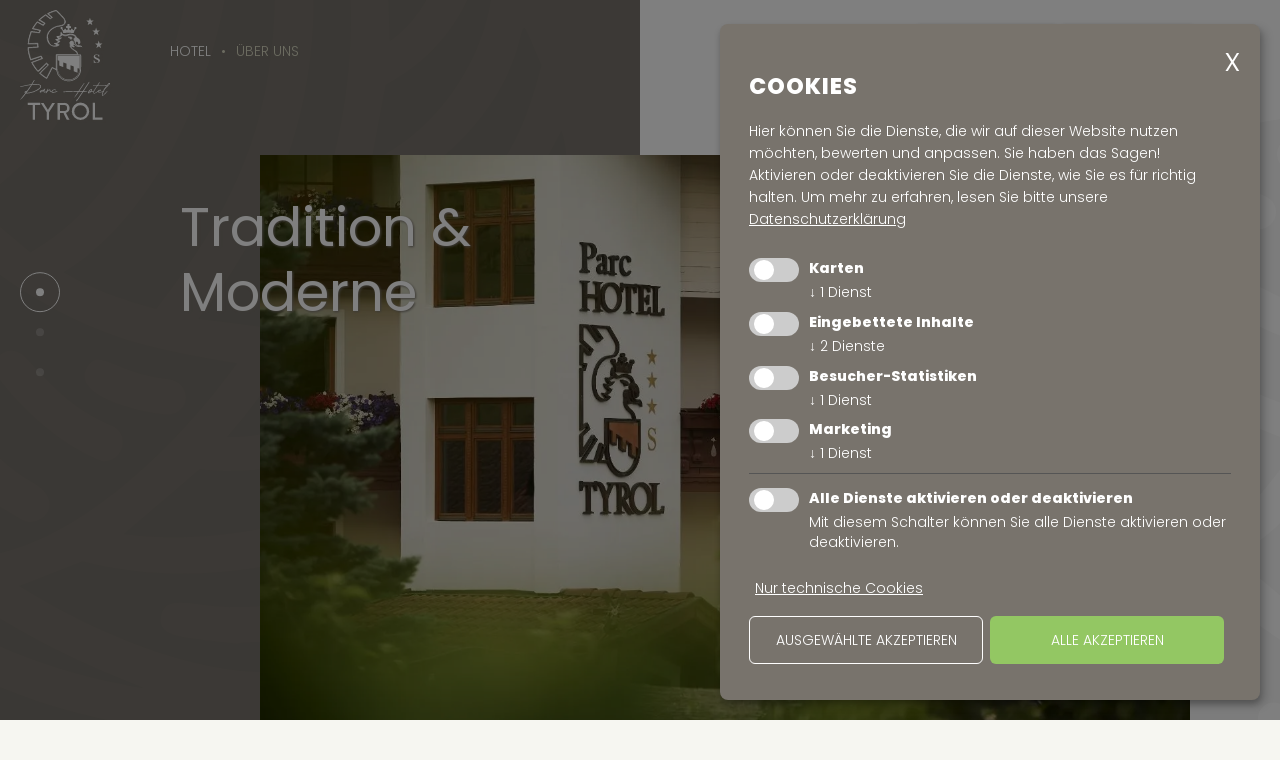

--- FILE ---
content_type: text/html; charset=utf-8
request_url: https://www.hoteltyrol.com/de/hotel/ueber-uns-941.html
body_size: 38766
content:

<!DOCTYPE html>
<html lang="de">
<head>
    
    <meta http-equiv="Content-Type" content="text/html; charset=utf-8" />
    <meta name="viewport" content="width=device-width, initial-scale=1, maximum-scale=1.0, user-scalable=no" />
    <!--[if lt IE 9]>
        <script src="/content/Vendor/html5-3/html5-3.js"></script>
    <![endif]-->
    <title>
                &#220;ber uns | Parc Hotel Tyrol

    </title>
            <meta name="robots" content="index, follow, noodp, noyd" />
    <meta name="keywords" content="" />
    <meta name="description" content="Das Parc Hotel Tyrol verbindet alpine Tradition mit modernem Komfort f&#252;r einen unvergesslichen Aufenthalt inmitten der Dolomiten." />
    <meta name="author" content="teamblau, LB, SC, GL, CA" />
    <meta name="generator" content="2023, teamblau, Parc Hotel Tyrol Kastelruth" />





    <style type="text/css">
        @charset "UTF-8";400;500;800&display=swap';html{font-family:sans-serif;line-height:1.15;-ms-text-size-adjust:100%;-webkit-text-size-adjust:100%}body{margin:0}article,header,nav{display:block}h1,h2,h3{font-size:1em;margin:0}main{display:block}a{background-color:transparent;-webkit-text-decoration-skip:objects}img{border-style:none}svg:not(:root){overflow:hidden}button{font:inherit;margin:0}button{overflow:visible}button{text-transform:none}button{-webkit-appearance:button}button::-moz-focus-inner{border-style:none;padding:0}button:-moz-focusring{outline:1px dotted ButtonText}::-webkit-file-upload-button{-webkit-appearance:button;font:inherit}@font-face{font-family:"icomoon";src:url("/Content/fonts/icomoon/fonts/icomoon.eot?z1h2g");src:url("/Content/fonts/icomoon/fonts/icomoon.eot?z1h2g#iefix") format("embedded-opentype"),url("/Content/fonts/icomoon/fonts/icomoon.ttf?z1h2g") format("truetype"),url("/Content/fonts/icomoon/fonts/icomoon.woff?z1h2g") format("woff"),url("/Content/fonts/icomoon/fonts/icomoon.svg?z1h2g#icomoon") format("svg");font-weight:normal;font-style:normal}[class^=icon-],[class*=" icon-"]{font-family:"icomoon"!important;speak:none;font-style:normal;font-weight:normal;font-variant:normal;text-transform:none;line-height:1;letter-spacing:0;-webkit-font-feature-settings:"liga";-moz-font-feature-settings:"liga=1";-moz-font-feature-settings:"liga";-ms-font-feature-settings:"liga" 1;font-feature-settings:"liga";-webkit-font-variant-ligatures:discretionary-ligatures;font-variant-ligatures:discretionary-ligatures;-webkit-font-smoothing:antialiased;-moz-osx-font-smoothing:grayscale}.icon-facebook-square:before{content:"\f082"}.icon-angle-down:before{content:"\f107"}.icon-instagram:before{content:"\f16d"}:root{--swiper-theme-color: #007aff}:host{position:relative;display:block;margin-left:auto;margin-right:auto;z-index:1}.swiper-wrapper{position:relative;width:100%;height:100%;z-index:1;display:flex;box-sizing:content-box}.swiper-wrapper{transform:translate3d(0px,0,0)}.swiper-slide{flex-shrink:0;width:100%;height:100%;position:relative;display:block}:root{--swiper-navigation-size: 44px}.swiper-pagination{position:absolute;text-align:center;transform:translate3d(0,0,0);z-index:10}.pswp{display:none;position:absolute;width:100%;height:100%;left:0;top:0;overflow:hidden;-ms-touch-action:none;touch-action:none;z-index:1500;-webkit-text-size-adjust:100%;-webkit-backface-visibility:hidden;outline:none}.pswp *{box-sizing:border-box}.pswp__bg{position:absolute;left:0;top:0;width:100%;height:100%;background:rgba(90,87,82,0.95);opacity:0;transform:translateZ(0);-webkit-backface-visibility:hidden;will-change:opacity}.pswp__scroll-wrap{position:absolute;left:0;top:0;width:100%;height:100%;overflow:hidden}.pswp__container{-ms-touch-action:none;touch-action:none;position:absolute;left:0;right:0;top:0;bottom:0}.pswp__container{-webkit-touch-callout:none}.pswp__bg{will-change:opacity}.pswp__container{-webkit-backface-visibility:hidden}.pswp__item{position:absolute;left:0;right:0;top:0;bottom:0;overflow:hidden}.pswp__button{width:44px;height:44px;position:relative;background:none;overflow:visible;-webkit-appearance:none;display:block;border:0;padding:0;margin:0;float:right;opacity:0.75;box-shadow:none}.pswp__button::-moz-focus-inner{padding:0;border:0}.pswp__button,.pswp__button--arrow--left:before,.pswp__button--arrow--right:before{background:url(/Content/Vendor/PhotoSwipe/src/css/default-skin/default-skin.png) 0 0 no-repeat;background-size:264px 88px;width:44px;height:44px}.pswp__button--close{background-position:0 -44px}.pswp__button--fs{display:none}.pswp__button--zoom{display:none;background-position:-88px 0}.pswp__button--arrow--left,.pswp__button--arrow--right{background:none;top:50%;margin-top:-50px;width:70px;height:100px;position:absolute}.pswp__button--arrow--left{left:0}.pswp__button--arrow--right{right:0}.pswp__button--arrow--left:before,.pswp__button--arrow--right:before{content:"";top:35px;background-color:rgba(0,0,0,0.3);height:30px;width:32px;position:absolute}.pswp__button--arrow--left:before{left:6px;background-position:-138px -44px}.pswp__button--arrow--right:before{right:6px;background-position:-94px -44px}.pswp__share-modal{display:block;background:rgba(0,0,0,0.5);width:100%;height:100%;top:0;left:0;padding:10px;position:absolute;z-index:1600;opacity:0;-webkit-backface-visibility:hidden;will-change:opacity}.pswp__share-modal--hidden{display:none}.pswp__share-tooltip{z-index:1620;position:absolute;background:#FFF;top:56px;border-radius:2px;display:block;width:auto;right:44px;box-shadow:0 2px 5px rgba(0,0,0,0.25);transform:translateY(6px);-webkit-backface-visibility:hidden;will-change:transform}.pswp__counter{position:absolute;left:0;top:0;height:44px;font-size:13px;line-height:44px;color:#FFF;opacity:0.75;padding:0 10px}.pswp__caption{position:absolute;left:0;bottom:0;width:100%;min-height:44px}.pswp__caption__center{text-align:left;max-width:420px;margin:0 auto;font-size:13px;padding:10px;line-height:20px;color:#CCC}.pswp__preloader{width:44px;height:44px;position:absolute;top:0;left:50%;margin-left:-22px;opacity:0;will-change:opacity;direction:ltr}.pswp__preloader__icn{width:20px;height:20px;margin:12px}@media all and (max-width:1024px){.pswp__preloader{position:relative;left:auto;top:auto;margin:0;float:right}}.pswp__ui{-webkit-font-smoothing:auto;visibility:visible;opacity:1;z-index:1550}.pswp__top-bar{position:absolute;left:0;top:0;height:44px;width:100%}.pswp__caption,.pswp__top-bar{-webkit-backface-visibility:hidden;will-change:opacity}.pswp__top-bar,.pswp__caption{background-color:rgba(0,0,0,0.5)}.pswp__ui--hidden .pswp__top-bar,.pswp__ui--hidden .pswp__caption,.pswp__ui--hidden .pswp__button--arrow--left,.pswp__ui--hidden .pswp__button--arrow--right{opacity:0.001}.edit_wrap{position:relative}html{scroll-behavior:smooth}:root{--swiper-theme-color: #78736C !important;--cta_background_color: #78736C !important;--cta_font_color: #ffffff !important;--cta_font_family: "Poppins", sans-serif !important;--general_font_color: #78736C !important;--general_font_family: "Poppins", sans-serif !important;--general_background_color: #F6F5F4 !important}*{-webkit-box-sizing:border-box;-moz-box-sizing:border-box;box-sizing:border-box}body{min-width:376px;font-size:20px;font-family:"Poppins",sans-serif;background-color:#F6F6F1;color:#5A5752;line-height:0;font-weight:300;width:100%;webkit-overflow-scrolling:touch;overflow-y:scroll}body>*{line-height:1.6}@media all and (max-width:1100px){body{font-size:calc(20px - (20px/5))}}img{max-width:100%;height:auto}picture{display:block;line-height:0}ul{padding:0 0 0 20px}ul li{margin:0}.container_page{margin:0 auto;max-width:2560px;min-width:376px;background-color:#ffffff;overflow:hidden}.section_center{min-height:50vh}.container_content>.edit_wrap{position:relative}.container_content>.edit_wrap:first-child{padding-top:115px}@media all and (max-width:545px){.container_content>.edit_wrap:first-child{padding-top:75px}}@media screen and (min-width:546px){.js-fader .swiper-container{opacity:0.1}}.button{display:inline-block;text-align:center;text-decoration:none;padding:0 30px;color:#ffffff;background-color:#5A5752;min-height:50px;line-height:50px;-webkit-appearance:none;border:none;outline:none;font-size:0.85em}@media all and (max-width:545px){.button{display:block;margin:0 auto;width:100%}}.button__1{background-color:#78736c}.button__2{background-color:#93c763}a{color:currentColor}.icon-social{text-decoration:none}.heading{-moz-hyphens:auto;-webkit-hyphens:auto;-ms-hyphens:auto;hyphens:auto;font-family:"Poppins",sans-serif;line-height:normal;margin-bottom:0}.heading__1{font-size:21px;font-weight:500}@media all and (min-width:545px){.heading__1{font-size:calc(21px + 17 * (100vw - 545px) / 1095)}}.heading__2{font-weight:400;font-size:17px;letter-spacing:1px;text-transform:uppercase}@media all and (min-width:545px){.heading__2{font-size:calc(17px + 6 * (100vw - 545px) / 1095)}}@media all and (min-width:545px){.heading__2{letter-spacing:calc(1px + 4 * (100vw - 545px) / 1095)}}.heading__8{font-size:22px;font-weight:400;line-height:1.2}@media all and (min-width:545px){.heading__8{font-size:calc(22px + 48 * (100vw - 545px) / 1095)}}.section_top{background:white;--box-shadow-color: #78736C;max-width:2560px;width:100%;z-index:100;position:fixed;top:0;left:0;padding:0 40px;height:0vh;box-shadow:inset calc(100vw - 820px) 0px var(--box-shadow-color)}@media all and (max-width:1640px){.section_top{box-shadow:inset calc(50vw - 1px) 0px var(--box-shadow-color)}}@media all and (max-width:1400px){.section_top{padding:0 20px}}@media all and (max-width:768px){.section_top{box-shadow:none}}@media all and (max-width:545px){.section_top{box-shadow:0px 3px 6px rgba(90,87,82,0.3);min-height:76px}}.section_top a{text-decoration:none;display:inline-block}.section_top .top_content{width:100%;transform-origin:left;transform:scale(0,1);height:0;overflow:hidden}@media all and (max-width:768px){.section_top .top_content{overflow:visible}}.section_top .section_top_deco_sx{display:none;z-index:0}.section_top>*{position:relative;z-index:1}.section_top_deco_sx{position:absolute;mix-blend-mode:multiply;right:55%;top:-135px;width:545px}@media all and (min-width:545px){.section_top_deco_sx{top:calc(-135px + -165 * (100vw - 545px) / 1095)}}@media all and (min-width:545px){.section_top_deco_sx{width:calc(545px + 655 * (100vw - 545px) / 1095)}}.section_top_header{display:-webkit-box;display:-ms-flexbox;display:-webkit-flex;display:flex;flex-wrap:wrap;flex-direction:row;align-items:flex-start;justify-content:space-between;height:0;overflow:visible}@media all and (max-width:768px){.section_top_header{flex-wrap:nowrap}}@media all and (max-width:545px){.section_top_header{height:auto}}.top_logo{width:145px;padding:20px 0}.top_logo path.fill-color{fill:#ffffff}.top_logo path.stroke-color{stroke:#ffffff}.top_logo a,.top_logo svg{width:100%;display:inline-block;vertical-align:middle}@media all and (min-width:546px){.top_logo svg{filter:drop-shadow(1px 1px 1px #78736C)}}@media all and (max-width:1400px){.top_logo{width:90px;padding:10px 0}}@media all and (max-width:768px){.top_logo{width:76px}}@media all and (max-width:545px){.top_logo{width:50px;padding:10px 0 5px}.top_logo path.fill-color{fill:#78736C}.top_logo path.fill-color.fill-gold{fill:#936D02}.top_logo path.stroke-color{stroke:#78736C}.top_logo path.stroke-color.fill-gold{stroke:#936D02}}.top_triggers{color:#d8d8c2;margin-top:25px;flex-grow:1;display:flex;flex-wrap:nowrap;align-items:center;justify-content:flex-end}.top_triggers #navi_trigger_icon{position:relative;width:50px}@media all and (max-width:768px){.top_triggers #navi_trigger_icon{width:40px}}.top_triggers path.ico-menu{fill:#d8d8c2}.top_triggers path.ico-close{display:none;fill:#d8d8c2}@media all and (max-width:768px){.top_triggers path.ico-close{fill:#d8d8c2}}@media all and (max-width:545px){.top_triggers .top_buttons{display:none}}.top_buttons{margin:0 20px}.top_buttons .button__1{margin-right:5px}@media all and (max-width:1100px){.top_buttons .button__1{margin-right:15px}}@media all and (max-width:768px){.top_buttons .button__1{margin-right:0px}}@media all and (max-width:545px){.top_buttons .button__1{margin-right:10px}}@media all and (max-width:1400px){.top_buttons .button{box-shadow:1px 1px 3px rgba(90,87,82,0.7)}}@media all and (max-width:768px){.top_buttons{margin:0;padding-right:10px}.top_buttons .button{line-height:40px;min-height:40px;padding:0 20px;display:inline-block;width:auto}}@media all and (max-width:545px){.top_buttons{position:fixed;bottom:0;left:0;width:calc(100% + 40px);background-color:#78736C;border-bottom:1px solid #F6F6F1;margin-left:-20px;margin-right:-20px;text-align:center;padding:0;display:flex;z-index:100000}.top_buttons .button__1{background-color:#5d5954}.top_buttons .button{flex-basis:50%;line-height:40px;min-height:40px;padding:0 15px;margin:0;font-size:14px;box-shadow:1px 1px 4px rgba(90,87,82,0.7)}}.top_buttons_mobile{display:none}@media all and (max-width:545px){.top_buttons_mobile{display:flex}}.top_content{display:flex}@media all and (max-width:768px){.top_content{flex-wrap:wrap}}.top_navigation{flex-grow:1}@media all and (max-width:768px){.top_navigation{padding-bottom:20px}}.top_white{text-align:center;width:50%;max-width:768px;font-size:0.85em;display:flex;flex-direction:column;justify-content:center}@media all and (max-width:1100px){.top_white{font-size:0.8em}}@media all and (max-width:768px){.top_white{width:calc(100% + 40px);background-color:#ffffff;padding:50px 20px;margin-left:-20px;margin-right:-20px;box-shadow:0 300px 0 #ffffff}.top_white img{max-width:150px}}@media all and (max-width:545px){.top_white{padding:30px 0 50px}}.top_white a:not(.button){color:#78736C}.top_white .navispecial_footer{font-weight:500;text-transform:none;letter-spacing:normal;margin-bottom:30px}@media all and (max-width:768px){.top_white .navispecial_footer{margin-bottom:20px}}.top_white .top_white_text{padding:30px 0}@media all and (max-width:768px){.top_white .top_white_text{padding:20px 0}}.top_white .icon-social{margin:0 15px;font-size:25px}@media all and (min-width:769px){.top_white .icon-social{font-size:35px}}.top_white .navispecial_item{display:inline-block;padding:0 5px}.top_text{padding:0 20px;display:none}@media all and (max-width:545px){.top_text{display:none!important}}.navispecial_footer{text-transform:uppercase;letter-spacing:3px}.breadcrumb{position:absolute;z-index:105;text-transform:uppercase;font-size:16px;filter:drop-shadow(0 1px 1px #78736C);color:#d8d8c2;top:40px;padding-left:40px;left:100px}@media all and (min-width:545px){.breadcrumb{left:calc(100px + 80 * (100vw - 545px) / 1175)}}@media all and (max-width:1640px){.breadcrumb{padding-left:20px}}@media all and (max-width:1400px){.breadcrumb{font-size:14px}}@media all and (max-width:768px){.breadcrumb{display:none}}.breadcrumb a{color:#ffffff;text-decoration:none}.breadcrumb span:after{content:"•";display:inline-block;margin:0 10px}.breadcrumb span:last-child:after{display:none}.navigation{color:#ffffff}.navi_item{position:relative;width:auto;display:inline-block}.navi_item .icon{display:inline-block;width:40px;line-height:40px;text-align:center;font-size:18px;vertical-align:top}.navi_item .icon:before{display:inline-block}.navi_item .jsDropSubmenu{position:absolute;width:100%;text-align:right;right:0;height:40px;top:0}.navi_itemlink{text-decoration:none;display:block;line-height:40px}.navi_itemlink.active,.navi_itemlink.trail{color:#93C763}.navi_item_wrap_1{padding:60px;padding-left:20px;display:flex;flex-direction:column;align-items:flex-start;justify-content:flex-start}@media all and (min-width:1100px){.navi_item_wrap_1{padding-left:calc(20px + 280 * (100vw - 1100px) / 820)}}@media all and (max-width:768px){.navi_item_wrap_1{padding:20px}}@media all and (max-width:545px){.navi_item_wrap_1{padding:30px 0}}.navi_item_1{padding-bottom:30px}@media all and (min-width:768px){.navi_item_1{padding-bottom:calc(30px + 20 * (100vw - 768px) / 1152)}}@media all and (max-width:545px){.navi_item_1:last-child{padding-bottom:0}}.navi_item_1>.navi_itemlink{color:#ffffff;text-transform:uppercase;font-weight:500;font-size:25px}@media all and (min-width:545px){.navi_item_1>.navi_itemlink{font-size:calc(25px + 13 * (100vw - 545px) / 1095)}}.navi_item_wrap_2{position:relative;transform-origin:top;transform:scale(1,0);height:0;overflow:hidden;display:flex;flex-direction:column}.navi_item_2{padding-left:40px}.navi_item_2>.navi_itemlink{color:#ffffff;font-size:18px}@media all and (min-width:545px){.navi_item_2>.navi_itemlink{font-size:calc(18px + 4 * (100vw - 545px) / 1095)}}.navispecial{display:inline-block}.navispecial ul{padding:0;margin:0}.navispecial li{margin:0}.navispecial_item{display:block;padding:0;margin:0}.navispecial_item a{text-decoration:none}.top_triggers .navilang{display:block}@media all and (max-width:968px){.top_triggers .navilang{display:none}}.navilang{position:relative;display:inline-block;text-transform:uppercase;text-align:center;margin-right:40px}.navilang ul{display:inline-block;margin:0;padding:0}.navilang li{display:inline-block;margin:0}@media all and (min-width:969px){.navilang{height:50px;line-height:50px;width:50px;letter-spacing:3px}}@media all and (max-width:1400px){.navilang{margin-right:20px}}@media all and (max-width:968px){.navilang{text-align:left;margin-right:125px}}@media all and (max-width:768px){.navilang{margin-right:20px}}@media all and (min-width:969px){.navilang ul{position:relative;margin:0;padding:0;display:block;width:100%;height:50px}.navilang ul li{position:absolute;display:block;width:100%;line-height:50px;text-align:center;top:0;right:0;opacity:0}.navilang ul li:first-child{z-index:1;top:0;opacity:1}.navilang ul li:first-child:after{content:"\f107";font-family:"icomoon";font-size:15px;padding-left:5px;display:inline}}.navilang_item{padding:0 10px;color:#d8d8c2}@media all and (max-width:768px){.navilang_item{padding:0 10px}}@media all and (max-width:768px){.navilang_item a{color:#F6F6F1}}.navilang_item.active{color:#d8d8c2}@media all and (max-width:969px){.navilang_item.active{text-decoration:underline}}.slider_double{position:relative;width:100%;max-width:2560px;line-height:0;text-align:right}.slider_double .swiper-container{width:100%;display:block;opacity:0;overflow:hidden;height:0;padding-top:109.5890410959%}.slider_double_right,.slider_double_left{display:inline-block}.slider_double_left{position:absolute;top:45%;transform:translateY(-50%);width:450px;left:200px}@media all and (max-width:1400px){.slider_double_left{top:50%;width:50%;left:0;padding:0 10% 0}}@media all and (max-width:545px){.slider_double_left{padding:0 30px 0}}.slider_double_right{width:40%;max-width:730px}@media all and (max-width:1920px){.slider_double_right{max-width:none}}@media all and (max-width:1400px){.slider_double_right{width:50%}}.slider_double_deco{position:absolute;right:50%;bottom:20px;height:105px;max-width:none;transform:translateX(90px);height:100px;opacity:0.7;display:none}@media all and (max-width:1400px){.slider_double_deco{bottom:auto;height:100px;transform:translateX(-50%) translateY(-50%);opacity:0.4;left:25%;right:auto;top:50%}}@media all and (max-width:768px){.slider_double_deco{height:85px}}.wrap_header_slider{background-color:#78736C;overflow:hidden;padding:0!important}.wrap_header_slider:first-child .header_slider{padding-top:115px}@media all and (max-width:1100px){.wrap_header_slider:first-child .header_slider{padding-top:135px}}@media all and (max-width:768px){.wrap_header_slider:first-child .header_slider{padding-top:120px}}@media all and (max-width:545px){.wrap_header_slider:first-child .header_slider{padding-top:75px}}.header_slider{color:#ffffff;max-width:calc(100% - (100% - 1400px) / 2);padding:80px 40px;margin-left:auto}@media all and (max-width:1700px){.header_slider{max-width:calc(100% - 180px)}}@media all and (max-width:1400px){.header_slider{max-width:none;padding:40px 20px}}@media all and (max-width:1100px){.header_slider{padding:0}}.header_slider .swiper-pagination{position:absolute;padding:0;width:auto;top:50%;flex-direction:column;text-align:center;line-height:0;transform:translateX(-50%) translateY(-50%);display:flex;left:-140px}@media all and (max-width:1100px){.header_slider .swiper-pagination{top:auto;bottom:0;padding:10px;width:100%;flex-direction:row;left:0px;transform:none;z-index:1;justify-content:center}}@media screen and (max-width:545px){.header_slider .swiper-pagination{left:auto;bottom:auto;position:relative}}.header_slider .swiper-slide:not(.swiper-slide-active) .heading__8{opacity:0}.header_item_img_wrap{position:relative;padding:40px 0 0 80px}@media all and (max-width:1100px){.header_item_img_wrap{padding:0px}}.header_item_img_wrap img,.header_item_img_wrap picture{width:100%}.header_slider_grid{display:grid;grid-template-columns:1fr 350px 340px;grid-column-gap:0;grid-row-gap:60px;grid-template-areas:"image image ." "text subtext subtext";position:relative;z-index:0}@media all and (max-width:1920px){.header_slider_grid{grid-template-columns:160px 1fr calc(40vw - 248px) 207px;grid-template-areas:". image image ." "text text subtext subtext"}}@media all and (max-width:1400px){.header_slider_grid{grid-template-columns:160px 1fr calc(50vw - 90px) 70px}}@media all and (max-width:1100px){.header_slider_grid{grid-template-columns:1fr 1fr;grid-template-areas:"image image" "text subtext";grid-row-gap:0}}@media all and (max-width:768px){.header_slider_grid{z-index:1;grid-template-columns:100%;grid-template-areas:"image" "text" "subtext"}}.header_images_wrap{grid-area:image;position:relative}.header_slider_text{grid-area:text;padding-right:20%}@media all and (max-width:1920px){.header_slider_text{padding-right:40px}}@media all and (max-width:1400px){.header_slider_text{padding-right:20px;padding-left:40px}}@media all and (max-width:1100px){.header_slider_text{padding:40px}}@media all and (max-width:768px){.header_slider_text{padding:20px 20px 40px}}.header_slider_text .heading__2{padding-bottom:20px}@media all and (min-width:1100px){.header_slider_text .heading__2{padding-bottom:40px}}.header_slider_subtitle{grid-area:subtext;position:relative;text-align:center;color:#78736C;justify-content:center;display:flex;align-items:center;padding:40px 60px}@media all and (max-width:1100px){.header_slider_subtitle{padding:40px}}@media all and (max-width:768px){.header_slider_subtitle{background-color:#EFEEED}}.header_slider_subtitle:before{content:"";position:absolute;background-color:#ffffff;left:0;z-index:-1;bottom:-81px;height:5000px;width:100vw}@media all and (max-width:1100px){.header_slider_subtitle:before{bottom:0;top:-1px;height:900px}}@media all and (max-width:768px){.header_slider_subtitle:before{display:none}}.header_slider_deco_sx,.header_slider_deco_dx{position:absolute;mix-blend-mode:multiply}.header_slider_deco_dx{height:100%;top:50%;left:99%;transform:translateX(-40%) translateY(-50%);min-height:600px}@media all and (max-width:545px){.header_slider_deco_dx{min-height:300px}}.header_slider_deco_sx{right:55%;top:-135px;width:545px}@media all and (min-width:545px){.header_slider_deco_sx{top:calc(-135px + -165 * (100vw - 545px) / 1095)}}@media all and (min-width:545px){.header_slider_deco_sx{width:calc(545px + 655 * (100vw - 545px) / 1095)}}.header_slider_item .heading__8{width:720px;position:absolute;left:0;top:80px;z-index:1;filter:drop-shadow(1px 1px 1px #78736C)}@media all and (max-width:1400px){.header_slider_item .heading__8{width:auto}}@media all and (max-width:1100px){.header_slider_item .heading__8{left:20px;top:40px}}@media all and (max-width:545px){.header_slider_item .heading__8{top:auto;bottom:10px}}
    </style>


        <link rel="canonical" href="https://www.hoteltyrol.com/de/hotel/ueber-uns-941.html" />

                <link rel="alternate" hreflang="de" href="https://www.hoteltyrol.com/de/hotel/ueber-uns-941.html" />
                <link rel="alternate" hreflang="it" href="https://www.hoteltyrol.com/it/hotel/chi-siamo-941.html" />
                <link rel="alternate" hreflang="en" href="https://www.hoteltyrol.com/en/hotel/about-us-941.html" />

    <meta name="geo.region" content="IT" />
    <meta name="geo.placename" content="Tioslerweg 8 I - 39040 Kastelruth (BZ)" />
    <meta name="geo.position" content="46.5658333;11.5638889" />
    <meta name="ICBM" content="46.5658333,11.5638889" />

    <meta name="msapplication-TileColor" content="#78736C" />
    <meta name="theme-color" content="#78736C" />
    <meta name="apple-mobile-web-app-status-bar-style" content="#78736C" />


    

    <link rel="apple-touch-icon" sizes="57x57" href="/Content/favicon/apple-icon-57x57.png">
    <link rel="apple-touch-icon" sizes="60x60" href="/Content/favicon/apple-icon-60x60.png">
    <link rel="apple-touch-icon" sizes="72x72" href="/Content/favicon/apple-icon-72x72.png">
    <link rel="apple-touch-icon" sizes="76x76" href="/Content/favicon/apple-icon-76x76.png">
    <link rel="apple-touch-icon" sizes="114x114" href="/Content/favicon/apple-icon-114x114.png">
    <link rel="apple-touch-icon" sizes="120x120" href="/Content/favicon/apple-icon-120x120.png">
    <link rel="apple-touch-icon" sizes="144x144" href="/Content/favicon/apple-icon-144x144.png">
    <link rel="apple-touch-icon" sizes="152x152" href="/Content/favicon/apple-icon-152x152.png">
    <link rel="apple-touch-icon" sizes="180x180" href="/Content/favicon/apple-icon-180x180.png">
    <link rel="icon" type="image/png" sizes="192x192" href="/Content/favicon/android-icon-192x192.png">
    <link rel="icon" type="image/png" sizes="32x32" href="/Content/favicon/favicon-32x32.png">
    <link rel="icon" type="image/png" sizes="96x96" href="/Content/favicon/favicon-96x96.png">
    <link rel="icon" type="image/png" sizes="16x16" href="/Content/favicon/favicon-16x16.png">
    <link rel="manifest" href="/Content/favicon/manifest.json">
    <meta name="msapplication-TileImage" content="/Content/favicon/ms-icon-144x144.png">

    



    <script>
        var GoogleConsentAttribute = {
            ad_storage: 'denied',
            analytics_storage: 'denied',
            ad_user_data: 'denied',
            ad_personalization: 'denied'
        }
    </script>
                <!-- Cookie Consent Skript fuer Karten/GoogleMaps -->
                <script type="text/plain"
                        data-type="application/javascript"
                        data-name="GoogleMaps">
                //Script muss erst noch geladen werden
if ($('.google_map_content').length >= 1) {
    var script_tag = document.createElement('script');
    script_tag.setAttribute("type", "text/javascript");
    script_tag.setAttribute("src", "//maps.google.com/maps/api/js?callback=initializeGmapInContent&language=" + sgLang() + "&key=AIzaSyBFlQPC6J0p2pSFxVKytn9Uk_F-N4l290c");
    (document.getElementsByTagName("head")[0] || document.documentElement).appendChild(script_tag);
    console.log("GoogleMaps initialisiert...");
}
                    </script>
                <!-- Cookie Consent Skript fuer Eingebettete Inhalte/YouTube -->
                <script type="text/plain"
                        data-type="application/javascript"
                        data-name="video-youtube">
                console.log("allow embedding YouTube");
                    </script>
                <!-- Cookie Consent Skript fuer Eingebettete Inhalte/ISSUU -->
                <script type="text/plain"
                        data-type="application/javascript"
                        data-name="issuu">
                console.log("allow embedding ISSUU");
                    </script>
                    <script>                        
                        window.dataLayer = window.dataLayer || [];
                        function gtag() { dataLayer.push(arguments) };
                        gtag('js', new Date());
                        </script>
                    
                    
                        <script>
                            gtag('consent', 'default', GoogleConsentAttribute);
                            console.log("set Google Consent", GoogleConsentAttribute);
                        </script>
                    
                <script>
                    window.dataLayer = window.dataLayer || [];

 var script_tag = document.createElement('script');
    script_tag.setAttribute("type", "text/javascript");
    script_tag.setAttribute("src", "https://www.googletagmanager.com/gtag/js?id=G-M59MK0T0NE");
(document.getElementsByTagName("head")[0] || document.documentElement).appendChild(script_tag);
 function gtag(){dataLayer.push(arguments);}
    gtag('js', new Date());
    gtag('config', 'G-M59MK0T0NE');
    gtag('config', 'AW-974664024');
    console.log("track GA ...");
                </script>
                <script>
                    
                </script>




</head>
<body class="jsBody">
    



    

<div id="jsContainerState" class="index container_page jsContainerState layout-content" style="opacity: 0;">


<div class="section_top jsSectionTop">
    <svg class="section_top_deco_sx" xmlns="http://www.w3.org/2000/svg" viewBox="0 0 1025 1020.91">
        <defs>
            <clipPath id="section_top_deco_sx">
                <path fill="#78736c" stroke="rgba(0,0,0,0)" d="M0 0h1025v1020.91H0z" />
            </clipPath>
        </defs>
        <g opacity=".05" style="mix-blend-mode:multiply;isolation:isolate">
            <g fill="#78736c" stroke="rgba(0,0,0,0)" clip-path="url(#section_top_deco_sx)">
                <path d="M826.766 344.186c-4.984 26.754-9.878 53.039-14.817 79.568 73.383-32.389 127.56-119.5 126.729-196.4-3.585-5.156-7.169-10.321-11.025-15.865-14.844 59.432-47.73 104.263-100.886 132.7" />
                <path d="M880.113 155.283c-12.045 25.18-27.946 46.508-51.441 59.2.795 28.831 1.571 56.714 2.348 84.624 30.51-20.213 60.178-68.711 60.398-124.724.036-9.02-5.481-13.761-11.3-19.106" />
                <path d="M821.168 176.255c11.043-7.025 27.495-34.727 29.644-50.565-107.433-80.308-53.094-56.182-29.644 50.565" />
                <path d="M347.383 237.855c45.924 48.895 85.383 65.789 136.092 77.536 51.116-120.164 34.348-1.976-182.071-168.246-13.662-10.5-35.016-32.235-34.646-31.269 10.8 28.739 42.782 81.689 80.625 121.979" />
                <path d="M631.703 588.027c22.384 2.745 44.326 5.436 66.457 8.154 90.53-133.546 140.445-396.449 27.549-535.448C638.638-46.475 889.45 258.92 631.703 588.027" />
                <path d="M273.783 59.324c49.066 69.175 160.319 143.7 246.541 156.851 20.56-70.837 25.021-141.935 7.251-215.986-90.042-2.374-174.206 17.59-253.792 59.135m145.844 61.563c-18.023-3.693-51.829-20-71.351-41.31-24.19-26.393 8.452-47.658 21.842-29.608 16.813 22.655 38.863 27.278 58.344 36.046 18.836 8.479 12.993 35.45-8.831 34.872m43.32 5.113c-.154-23.161 33.572-23.413 33.951-.479.379 22.492-33.8 23.242-33.951.479m34.817-54.27c-12.822-3.449-59.5-6.573-56.994-32.289 1.038-10.709 12.578-18.944 22.059-14.014 12.578 6.546 26.14 7.458 39.341 10.61 23.937 5.716 21.246 36.064-4.406 35.694" />
                <path d="M592.452 1014.408C214.27 968.051-5.779 619.744 64.841 267.128c-203.3 350.227 98.665 814.207 527.611 747.28" />
                <path d="M661.482 711.108c158.431 0 391.726-188.545 348.385-319.508-70.448 141.962-173.285 198.251-262.623 199.57-24.461 42.2-53.166 81.943-85.762 119.939" />
                <path d="M91.703 454.075c25.382 250.975 195.624 459.89 451.6 512.207 106.638 21.788-85.022-16.28-214.522-140.39-147.244-141.113-223.9-330.5-226.4-485.281-.37-22.682.406-45.391.795-68.091-3.512 19.431-21 87.351-11.476 181.556" />
                <path d="M909.459 397.279c-30.294 32.163-65.4 56.507-107.568 67.125-11.359 30.222-22.42 59.64-33.49 89.112 43.775-6.375 106.611-38.375 152-91.053 47.712-55.387 57.373-98.259 68.9-138.458-37.617-85.825 5.065-16.849-79.848 73.274" />
                <path d="M396.584 468.044c20.677 17.282 40.8 34.1 60.7 50.746C662.854 401.478 662.087-6.149 569.652 3.603c24.145 168.382-34.7 381.252-173.068 464.441" />
                <path d="M491.493 539.43c30.908 18.384 63.5 29.653 96.688 38.068 80.254-103.237 122.25-191.876 123.58-328.943.62-63.894-22.558-201.024-68.789-233.53 73.211 195.768-23.675 448.287-151.479 524.405" />
                <path d="M721.392 955.212c113.69-7.774 210.17-135.162 259.7-238.731C853.43 819.002 671.053 881.232 511.457 840.095c-22.664 8.84-44.245 17.255-66.06 25.761 76.859 47.919 185.113 95.568 276 89.356m89.41-100.959c22.818.379 22.213 34.556-.451 34.366-22.872-.181-22.718-34.763.451-34.366m-137.5 71.757c-55.947-7.35-84.037-5.445-80-28.669 4.09-23.576 29.689-10.98 72.444-9.445 59.558 2.14 86.177-21 93.229 5.454 10.646 39.919-85.22 26.971-85.672 32.66" />
                <path d="M227.579 176.301c34.718 144.67 99.171 212.9 142.883 264.69 43.188-19.54 66.683-57.229 92.76-92.986-93.338-37.833-148.192-44.248-241.846-236.274-1.336 22.05 1.074 43.26 6.2 64.57" />
                <path d="M400.783 836.203c103.1-10.772 209.592-116.462 270.072-199.958 3.449-4.777 5.634 1.1-81.247-18.05-189.222-41.707-388.467-248.988-405.479-497.922-33.147 19.811-149.149 404.936 216.654 715.93m114.963-196.6c12.714-23.449 28.217 5 84.326 11.124 26.14 2.853 24.344 36.687-.542 36.6-30.366-2.113-98.792-20.036-83.785-47.721m-63.586-11.269c29.49 30.809 45.87 51.793 90.033 71.044 17.815 7.765 13.905 35.188-8.948 36.976-32.307-11.693-75.225-42.52-108.1-85.744-14.727-19.359 8.93-41.165 27.016-22.276M314.046 458.346c15.549 42.086 46.52 78.62 77.744 110.358 21.328 21.68-7.269 47.558-26.312 27.784-143.512-149.086-61.87-166.404-51.432-138.142m-36.894 81.9a16.116 16.116 0 0 1 14.628 10.844c22.971 64.127 118.259 180.906 164.626 205.132 41.815 21.851 10.682 51.694-8.208 40.443-15.188-9.029-30.89-17.734-44.38-28.966-51.388-42.785-193.214-228.061-126.667-227.456m-40.777-38.917c-22.465-.135-22.312-35.125.343-35.125 23.1.009 22.393 35.26-.343 35.125m-35.359-207.29c2.564 85.925 52.2 142.756 11.206 146.937-19.982 2.041-23.8-23.612-31.414-52.371-39.378-148.932 19.659-112.995 20.208-94.566" />
                <path d="M1025 532.369c-1.093.28-156.815 234.559-391.916 211.931-85.816 73.654-79.022 67.45-78.132 67.568 212.256 28.678 450.327-128.083 461.452-211.741 2.962-22.294 5.67-44.624 8.6-67.757" />
            </g>
        </g>
    </svg>
    <header class="section_top_header">
        <div class="top_logo">
            <a href="/de">
                <svg id="logo-hoteltyrol" xmlns="http://www.w3.org/2000/svg" xmlns:xlink="http://www.w3.org/1999/xlink" viewBox="0 0 142.141 174">
                    <path d="M81.484,44.329c-2.128-.161-1.838-.539-2.945-1.466,1.88-.149,4.679-.131,5.878.552,1.059,3.883-2.717,4.363-2.933.914M47.622,6.152c1.361,1.485,5.565,4.787,6.259,5.962a41.961,41.961,0,0,0-3.655,2.069L43.061,8.528c-.788.7-1.466.989-2.365,1.672l-7.023,5.519,8.6,5.454a25.679,25.679,0,0,1-2.808,3.652c-1.33-.355-7.29-4.14-9.224-5.015-1.169.751-6.242,7.7-6.929,9.726l11.763,2.7-1.609,4.1L20.4,34.923c-1.628,7.065-3.4,8-4.311,18.517l14.782-.572.562,6.317-15.425.9c-.76,4.433,2.71,14.248,3.649,18.377L36.177,73a45.666,45.666,0,0,1,2.2,4.059L21.994,83.3c.633,2.436,5.693,9.354,7.7,11.808a11.868,11.868,0,0,1,1.268,1.5c1.394-.866,11.762-10.862,13.376-12.475a21.426,21.426,0,0,1,3.394,2.982l-9.82,9.722c-1.056.932-2.9,2.441-3.227,3.76a12.44,12.44,0,0,1,2.425,1.693c1.557,1.371,5.874,4.636,7.541,5.269,1.882-3,7.4-15.219,8.745-16.713a33.644,33.644,0,0,0,6.428,3.042l.028-23.17H93.517c-.772-5.575-7.276-6.71-10.826-11.2C81.1,57.5,82.007,57.458,81.9,55.38c-.083-1.6-1.29-2.773-.313-4.537a3.4,3.4,0,0,1,4.121-1.265c1.827.666,1.592,1.777,1.7,3.975a26.629,26.629,0,0,0,3.68,2.948c1.87,1.3,3.2,1.465,5.86,1.1-1.8-1.027-3.516-.463-5.48-2.241a7.908,7.908,0,0,1-2.08-5.665A2.786,2.786,0,0,1,87.7,46.862c-.072-1.83,1.15-2.213,1.772-3.031,1.641-2.161-2.647-3.693-4.619-4.131-3.468-.768-4.968.107-8,1.029-3.734,1.138-5.271-.272-7.959-1.28-.826,3.2-4.576,2.369-5.373,3.855.707,1.521,3.006,1.175,4.641.769-.975,2.482-4.665,2.6-5.824,3.843.741,1.085,1.834,1.126,3.359,1.423-.447,2.627-3.8,2.926-4.493,4.47,1.044.758,2.441.851,3.463,1.537-2.589,3.472-15.016,4.581-18.446-6.51-4.351-14.072,8.2-22.31,19.312-23.779,3.811-.5,8.215-1.683,7.842-7.127-.256-3.75-3.114-5.375-6.148-8.786-1.6-1.8-6.372-6.439-7.217-7.634-2.4.232-7.1,2.148-9.489,3.142L48.072,5.8a2.47,2.47,0,0,0-.45.355" transform="translate(-2.629 -0.25)" fill="none" class="stroke-color fill-gold" stroke-width="1" fill-rule="evenodd" />
                    <path d="M60.928,72.009l36.542,0c-.026,6.916.9,22.37-1.186,27.848-6.131,16.121-28.5,15.474-34.134-.036-2.072-5.707-1.222-20.778-1.222-27.809m-16.519,35.3c-1.667-.633-5.984-3.9-7.539-5.269a12.488,12.488,0,0,0-2.425-1.693c.329-1.32,2.17-2.828,3.226-3.76l9.821-9.722a21.429,21.429,0,0,0-3.4-2.982C42.482,85.5,32.115,95.495,30.72,96.361a11.8,11.8,0,0,0-1.267-1.5c-2-2.453-7.061-9.37-7.7-11.808l16.386-6.241a45.869,45.869,0,0,0-2.2-4.058L19.418,78.218c-.939-4.13-4.408-13.945-3.647-18.378l15.423-.9-.56-6.317-14.782.572c.906-10.516,2.683-11.453,4.311-18.518l13.066,1.408,1.61-4.1-11.763-2.7c.687-2.027,5.761-8.975,6.929-9.726,1.933.876,7.894,4.661,9.224,5.015a25.675,25.675,0,0,0,2.808-3.652l-8.6-5.454,7.021-5.519c.9-.682,1.578-.976,2.365-1.671l7.167,5.655a41.612,41.612,0,0,1,3.654-2.069c-.694-1.175-4.9-4.477-6.258-5.962a2.417,2.417,0,0,1,.449-.355L50.285,4.4c2.385-.992,7.084-2.91,9.489-3.141.844,1.2,5.614,5.832,7.217,7.634,3.035,3.411,5.891,5.036,6.147,8.786.373,5.444-4.03,6.623-7.841,7.126-11.113,1.47-23.662,9.707-19.312,23.78,3.43,11.092,15.856,9.982,18.446,6.509-1.022-.685-2.419-.779-3.463-1.537.7-1.544,4.045-1.844,4.492-4.47-1.525-.3-2.618-.338-3.359-1.423,1.159-1.246,4.848-1.36,5.825-3.843-1.637.406-3.935.752-4.642-.77.8-1.486,4.547-.654,5.373-3.855,2.688,1.009,4.225,2.419,7.959,1.281,3.029-.922,4.528-1.8,8-1.029,1.971.437,6.26,1.97,4.618,4.131-.622.818-1.844,1.2-1.772,3.031a2.789,2.789,0,0,0,1.688,2.83,7.905,7.905,0,0,0,2.082,5.665c1.963,1.778,3.678,1.214,5.479,2.241-2.664.368-3.99.2-5.861-1.1a26.742,26.742,0,0,1-3.68-2.948c-.1-2.2.131-3.309-1.7-3.975a3.394,3.394,0,0,0-4.121,1.266c-.977,1.764.23,2.936.315,4.537.107,2.077-.8,2.117.79,4.135C86,63.76,92.507,64.895,93.281,70.47H59.611l-.028,23.171A33.6,33.6,0,0,1,53.154,90.6c-1.345,1.495-6.862,13.711-8.745,16.714M100.7,58.943c-.736-3.234-3.407-2.56-6.579-3.149a4.34,4.34,0,0,1-3.248-5.66c2.924-.6,3.807,1.825,3.373,4.565,4.922-.994,4.065-6.355,1.285-9.017-1.39-1.332-2.894-1.53-3.836-3.34a8.09,8.09,0,0,0-3.628-3.549c-7.748-4.036-12.505,2.531-17.67-.778-2.882-1.845-1.885-3.114-3.24-3.623-1.041,1.315-.824,3.57-.825,5.337-2.366,1.8-3.126,1.08-6.211,1.416-.242,2.181,1.99,3.206,2.385,4.452a6.783,6.783,0,0,1-2.257.2,4.85,4.85,0,0,0-2.191.074c.823,2.844,3.695,2.9,4.173,4.7-1.422,2-4.782,1.15-6.311,1.966.249.89-.293.224,1.949,1.6.892.549,1.468.623,1.983,1.551-2.062.54-3.844,1.216-6.24.391A7.864,7.864,0,0,1,49.68,53.1a19.312,19.312,0,0,1-3.172-11.077c.066-7.277,7.472-12.722,13.13-14.947,3.808-1.5,8.842-.692,11.417-2.673a7.466,7.466,0,0,0,2.3-9.846C71.967,11.682,62.231,2.076,59.981,0,56.476.3,47.363,3.884,45.253,5.647c.491,1.017.431.623,1.637,1.569,1.181.926,3.276,3.123,4.938,4.211-.428.714.347.024-.68.761a4.561,4.561,0,0,1-.9.412A37.309,37.309,0,0,1,46.7,9.708a43.728,43.728,0,0,0-3.628-2.844c-3.879,1.82-8.542,6.226-11.585,8.886.606.878,1.168,1.029,2.178,1.617,1.715,1,5.644,3.2,6.584,4.167-.383.5-.945,1.185-1.313,1.588l-9.189-5.172a18.507,18.507,0,0,0-2.405,2.72c-1.629,1.989-5.5,7.2-6.019,9.422L33.3,32.753l-.993,2.241L19.417,33.4c-.366,1.473-1.2,3.243-1.716,4.784a60.876,60.876,0,0,0-3.125,16.163l14.847-.326.285,3.917-15.224.855A49.33,49.33,0,0,0,15.853,70l2.169,7.581c.46,1.348.411,1.527,1.079,2.046L35.4,74.2l.985,2.14L20.13,82.512a42.845,42.845,0,0,0,4.8,8.4c1.265,1.729,4.715,6.5,6.159,7.223L44.183,85.5l1.651,1.628-9.952,9.714c-1.068,1.065-2.631,1.93-3.192,3.493.855.441,8.517,7.428,12.261,8.639l8.626-16.793c1.458.5,3.278,1.545,4.763,2.234,1.262.587,1.271.381,1.53,1.778a18.962,18.962,0,0,0,5.8,11.122C77.2,118.069,95.613,111.948,98.524,96.98c.744-3.828.4-21.315.4-26.51-5.209,0-4.209.5-5.142-2.032-.967-2.629-1.864-3.287-4.305-4.922-1.976-1.324-6.348-3.424-6.039-5.656a.631.631,0,0,1,.173-.024c1.112,0,1.184.563,2.694.906a3.925,3.925,0,0,0,2.981-.423L87.5,57.053c-.626-.522-.694-1.242-.656-2.305,1.729.164,3.836,2.581,6.043,3.322,3,1.007,4.316-.884,7.816.874" transform="translate(-2.392)" class="fill-color fill-gold" fill-rule="evenodd" />
                    <path d="M71.379,93.862c0,5.558-.691,15.006,1.105,19.572a16.942,16.942,0,0,0,10.288,9.953c11.852,4.174,23.474-5.635,22.579-16.341l-2.776-.934-.029,7.4-6.027-2.3-.079-7.641a30.66,30.66,0,0,0-5.138-1.852V109c-1.32-.31-5.732-1.77-6.317-2.74l.009-7.2-5.219-1.892-.027,7.37-6.036-2.294,0-7.528Zm-.485-6.821h34.951v21.01a17.842,17.842,0,0,1-1.693,7.064c-5.874,12.389-21.669,12.825-28.7,4.32-2.993-3.62-4.557-7.2-4.558-13.434l0-17.935Zm-.8-.766c0,7.032-.851,22.1,1.222,27.809,5.631,15.51,28,16.157,34.134.036,2.083-5.478,1.16-20.932,1.186-27.848Z" transform="translate(-11.563 -14.266)" fill="none" fill-rule="evenodd" />
                    <path d="M71.571,94.015l2.334.848,0,7.528,6.036,2.294.027-7.37,5.219,1.892-.008,7.2c.585.97,5,2.43,6.317,2.74v-7.281a30.682,30.682,0,0,1,5.138,1.852l.079,7.641,6.028,2.3.029-7.4,2.776.934c.9,10.706-10.727,20.515-22.579,16.341a16.942,16.942,0,0,1-10.288-9.953c-1.8-4.566-1.106-14.014-1.105-19.572m-.489-5.8v17.935c0,6.238,1.566,9.815,4.559,13.434,7.033,8.5,22.827,8.069,28.7-4.32a17.841,17.841,0,0,0,1.693-7.064l0-21.01H71.086Z" transform="translate(-11.754 -14.418)" class="fill-color fill-gold" fill-rule="evenodd" />
                    <path d="M92.03,36.4a3.223,3.223,0,0,1-1.85-3.262,6.011,6.011,0,0,0,2.945-.485c.878-3.011-.275-2.456-2.306-3.157.085-1.108.486-1.229.046-2.689-1.31-.481-3.4-.761-3.479,1.184-.059,1.461.943,1.224-.067,1.58a9.754,9.754,0,0,0-2,.608c-.583,2.719.5,2.824,3.03,3a3.249,3.249,0,0,1-1.7,3.2c-1.222-.507-1.7-2.193-2.818-2.688-1.064,1.062-2.133,4.555-3.768,1.1-.512-1.081.185-1.1-.1-2.427-.663-3.061-5.928.221-1.86,2.36.795.417.919.732,1.415,1.653a23.166,23.166,0,0,1,1.395,4.5c2.746-.049,5.343-.576,8.3-.578,2.693,0,5.92.63,8.2.53.705-1.091.851-2.768,1.393-4.051.987-2.334,1.109-1.577,2.776-2.536a4.823,4.823,0,0,0-.052-2.726,3.756,3.756,0,0,0-2.691-.048c-.66,1.86.509,4.67-2.252,4.879-.6-.538-1.2-2.019-1.773-2.686-1.339.628-1.633,2.158-2.783,2.728" transform="translate(-12.662 -4.374)" class="fill-color fill-gold" fill-rule="evenodd" />
                    <path d="M139.462,97.55c2.632-.859,5.868,1.163,8.451-.942,2.621-2.136,1.355-4.684-1.191-6-1.747-.9-6.726-2.316-4.76-4.809.749-.95,4.67-1.976,5.62,2.651.792-.706.268.063.562-.938,0,0,.046-.968.044-1.019-.018-.636-.078-1.275-.1-1.923-2.824.439-6.038-1.266-8.023,1.381a3.408,3.408,0,0,0-.11,3.734c.538.881,1.845,1.477,3.054,2.078a13.514,13.514,0,0,1,3.271,1.859c2.283,2.355-1.811,4.742-4.547,2.494a4.957,4.957,0,0,1-1.468-2.372c-.442-.726-.023-.414-.8-.717Z" transform="translate(-23.06 -13.961)" class="fill-color fill-gold" fill-rule="evenodd" />
                    <path d="M136.867,37.9c.684.951,2.466,1.924,3.614,2.809l-1.354,4.6c1.376-.715,2.329-1.791,3.611-2.612a32.494,32.494,0,0,1,3.782,2.666l-1.3-4.767a15.991,15.991,0,0,0,3.576-2.694l-4.55,0-1.485-4.444c-.257.766-.5,1.511-.754,2.361-.558,1.85-.327,1.908-1.061,2.083Z" transform="translate(-22.632 -5.533)" class="fill-color fill-gold" fill-rule="evenodd" />
                    <path d="M125.412,19.03c.817.972,2.456,1.8,3.49,2.874l-1.3,4.514c1.325-.8,2.313-1.877,3.764-2.637.583.547,1.026.654,1.86,1.367a11.03,11.03,0,0,0,1.754,1.216l-1.328-4.62a20,20,0,0,0,3.5-2.73l-4.415-.044-1.517-4.454-1.424,4.491Z" transform="translate(-20.738 -2.4)" class="fill-color fill-gold" fill-rule="evenodd" />
                    <path d="M148.071,67.167a15.8,15.8,0,0,0,3.373,2.667c-.318-1.053-.919-2.956-1.284-4.381a8.029,8.029,0,0,1,1.859-1.538,21.828,21.828,0,0,0,1.7-1.455l-4.523-.022-1.5-4.456-1.329,4.462-4.533.027a23.28,23.28,0,0,0,3.541,2.732,47.107,47.107,0,0,1-1.311,4.663c.96-.533,2.833-2.284,4.01-2.7" transform="translate(-23.453 -9.588)" class="fill-color fill-gold" fill-rule="evenodd" />
                    <path d="M93.9,52.508c.215,3.449,3.991,2.968,2.931-.914-1.2-.683-4-.7-5.877-.553,1.107.926.815,1.3,2.945,1.466" transform="translate(-15.039 -8.428)" class="fill-color fill-gold" fill-rule="evenodd" />
                    <path d="M19.62,139.223a1.658,1.658,0,0,0,.115-.346c1.034-1.728,2.031-3.416,2.95-5.143a1.477,1.477,0,0,0,.23-.614.392.392,0,0,0-.154-.384.452.452,0,0,0-.383-.038c-.191.038-.268.192-.421.307a8.665,8.665,0,0,1-.613,1c-.958,1.573-1.916,3.263-2.95,4.874-.154.23-.269.5-.652.538-2.146.345-4.33.652-6.438,1.074-3.1.614-6.17,1.305-9.2,2.035a7.6,7.6,0,0,0-1.417.46c-.23.154-.422.269-.192.653a3.138,3.138,0,0,0,.843-.077c4.713-1.113,9.388-2.111,14.216-2.84.5-.115,1.112-.115,1.84-.269-.115.307-.23.422-.269.537-1.8,2.648-3.64,5.258-5.4,7.868a2.045,2.045,0,0,1-1.609,1.075,4.647,4.647,0,0,0-2.452,1.113,1.34,1.34,0,0,0,.23,2.188.717.717,0,0,0,.421.192c-1,1.267-1.84,2.418-2.759,3.531-1.724,2.3-3.526,4.567-5.288,6.832-.114.154-.153.269-.268.422a3.206,3.206,0,0,0,.958-.653,27.2,27.2,0,0,0,5.1-5.181c1.073-1.381,2.146-2.725,3.219-4.106a.774.774,0,0,1,.766-.384,19.942,19.942,0,0,0,5.71-.461,35.194,35.194,0,0,0,11.84-4.375,21.422,21.422,0,0,0,4.139-3.071,5.331,5.331,0,0,0,1.38-2.149,2.865,2.865,0,0,0-1.724-3.723,12.244,12.244,0,0,0-1.878-.652,25.877,25.877,0,0,0-7.281-.384c-.843,0-1.648.077-2.606.154M10.5,152.694c.574-.805,1.111-1.573,1.686-2.226,2.261-3.032,4.292-6.14,6.246-9.365a1.554,1.554,0,0,1,1.494-.921c2.031,0,4.023-.115,5.978-.115a14.8,14.8,0,0,1,4.215.653,3.536,3.536,0,0,1,.345.115c1.572.576,2.032,1.536,1.419,2.8a6.354,6.354,0,0,1-2.07,2.418,32.3,32.3,0,0,1-7.97,4.414,37.064,37.064,0,0,1-8.7,2.188,12.021,12.021,0,0,1-2.644.038m-.575-1.381A10.893,10.893,0,0,0,9,152.579c-.268-.154-.383-.23-.574-.345A2.472,2.472,0,0,1,9.81,151.2l.114.115" transform="translate(0 -21.939)" class="fill-color" />
                    <path d="M48.538,153.49c.345-.154.153-.461-.115-.537-.23-.039-.46.153-.651.23a13.774,13.774,0,0,1-2.07.96c-2.337.691-.345-2.994-.038-3.647a2.139,2.139,0,0,0,.307-.767.735.735,0,0,0-.154-.576.985.985,0,0,0-.575-.038c-.153.038-.306.23-.421.384-.345.346-.689.729-1.034,1.075a.878.878,0,0,1-.8.306,6.276,6.276,0,0,0-4.752,1.613,4.742,4.742,0,0,0-.729.806,1.084,1.084,0,0,0,1.073,1.765,2.163,2.163,0,0,0,1.073-.307c1.341-.691,2.567-1.536,3.87-2.341a8.986,8.986,0,0,0-.153,1.343c0,2.648,4.023.806,5.173-.269m-10.078.461a6.168,6.168,0,0,1,4.33-2.3,9.479,9.479,0,0,1-4.33,2.3" transform="translate(-6.157 -24.653)" class="fill-color" />
                    <path d="M56.576,154.241c2.338.115,2.759-1.305,1.3-1.19-.268,0-.575.038-.8.038-.613.038-.8-.076-.92-.652-.077-.346-.115-.729-.23-1.113a1.123,1.123,0,0,0-1.495-.845,1.935,1.935,0,0,0-1.035.461c-.459.307-.881.729-1.38,1.113a4.339,4.339,0,0,1-.382.307,16.308,16.308,0,0,1,.919-2.034,1.809,1.809,0,0,0,.154-.653.45.45,0,0,0-.192-.422.415.415,0,0,0-.421.077,2.849,2.849,0,0,0-.5.691c-.958,1.727-1.878,3.492-2.836,5.22-.077.192-.23.345-.23.575,0,.883,1.073.538,1.417-.23a8.38,8.38,0,0,1,2.069-2.495c.575-.537,2.3-2.38,2.951-.921.23.882.383,2,1.609,2.072" transform="translate(-8.025 -24.675)" class="fill-color" />
                    <path d="M68.372,154c1.073-.653.881-1.228-.383-.921a11.165,11.165,0,0,0-1.456.538,11.558,11.558,0,0,1-3.832,1.037,2.489,2.489,0,0,1-1.188-.038c-.537-.115-.652-.422-.5-.921a2.1,2.1,0,0,1,.268-.5,5.7,5.7,0,0,1,2.913-2.034c.766-.192.92-.038,1.034.768.077.077.154.346.23.346a.843.843,0,0,0,.46-.192,1.153,1.153,0,0,0-.5-1.842,2.362,2.362,0,0,0-1.456-.038,6.155,6.155,0,0,0-3.678,2.494c-.077.154-.154.346-.23.5a1.669,1.669,0,0,0,1.188,2.495,2.812,2.812,0,0,0,1.38.038,15.542,15.542,0,0,0,5.211-1.458,2.34,2.34,0,0,0,.537-.269" transform="translate(-9.896 -24.822)" class="fill-color" />
                    <path d="M114.339,150.711a5.426,5.426,0,0,1,.422-.729c2.184-3.377,4.407-6.716,6.591-10.133.613-.921,1.188-1.88,1.724-2.84.23-.421.23-.805-.077-.959-.421-.192-.574.154-.728.422-1.073,1.65-2.184,3.3-3.257,4.874-1.955,2.994-3.909,5.949-5.9,8.866a.867.867,0,0,1-.8.5H107.25c.076-.23.153-.307.191-.422,1.609-2.456,3.3-4.913,4.905-7.369.881-1.343,1.763-2.687,2.606-4.03a2.686,2.686,0,0,0,.383-.883.723.723,0,0,0-.92.422c-.766.96-1.38,1.88-2.069,2.8-2.031,2.994-4.1,5.949-6.131,8.9a1.06,1.06,0,0,1-1.035.614c-2.8,0-5.633.038-8.43.115-3.717.115-7.473.23-11.266.384-.881,0-1.84.192-2.8.269-.345.038-.728.154-.689.575,0,.422.46.384.728.384,1.227-.038,2.376-.153,3.6-.153l10.729-.346c2.453-.039,4.905-.039,7.357-.039.192,0,.306.039.537.039a1.081,1.081,0,0,0-.154.306c-1.073,1.613-2.107,3.147-3.142,4.8-.651,1-1.188,2.073-1.8,3.109-.115.192-.307.5,0,.729.306-.384.651-.768.958-1.228a27.771,27.771,0,0,0,2.069-2.572c1.073-1.5,2.107-3.109,3.142-4.645a.977.977,0,0,1,.957-.575c1.495.038,2.95,0,4.407,0a4.608,4.608,0,0,1,.574.077,2.567,2.567,0,0,0-.306.5c-1.954,2.879-3.87,5.8-5.863,8.713a20.356,20.356,0,0,1-2.107,2.687,5.455,5.455,0,0,0-1.226,1.727c-.307.576-.269.96.076,1.152.346.23.729.077,1.073-.422.537-.768,1.149-1.536,1.686-2.3,2.606-3.839,5.25-7.715,7.817-11.553a1.111,1.111,0,0,1,1-.575c1.149,0,2.261,0,3.372-.077,1-.039,1.915-.23,2.912-.269V151.4a21.1,21.1,0,0,0-6.055-.691" transform="translate(-13.559 -22.488)" class="fill-color" />
                    <path d="M134.288,153.117c.154-.346.268-.576.383-.806a10.446,10.446,0,0,0,.306-1.3c.038-.845-.46-1.229-1.3-1.152a2.642,2.642,0,0,0-1.456.614,11.371,11.371,0,0,0-2.606,2.648c-1.878,2.994-.46,3.915.919,3.493.958-.307,1.495-1,2.568-2a1.05,1.05,0,0,1,.689-.384c.92-.192,1.877-.307,2.835-.5a9.094,9.094,0,0,0,1.418-.23.633.633,0,0,0,.384-.307.522.522,0,0,0-.269-.5,1.394,1.394,0,0,0-.575-.077c-.46.077-1.149.154-1.571.23-.537.115-1.111.154-1.724.269m-3.678.192c.153.729.689.96,1.494.96-1,2.188-3.258,1.151-1.494-.96m3.257-2.533c0,.307.077.538,0,.614a5.39,5.39,0,0,1-.69,1.42.786.786,0,0,1-1.188.154.415.415,0,0,1-.115-.614,3.36,3.36,0,0,1,1.993-1.573" transform="translate(-21.283 -24.778)" class="fill-color" />
                    <path d="M139.232,142.641c1.418,0,3.3-.038,4.981-.077-1.417,2.264-3.717,5.258-4.9,8.1-.729,1.688-1.8,5.335,1.648,4.145a20.806,20.806,0,0,0,5.25-3.147.637.637,0,0,0,.23-.845c-.23-.307-.46-.154-.766.038a6.5,6.5,0,0,0-.613.461A18.581,18.581,0,0,1,140.88,154c-2.491,1.037-1.226-2-.306-3.8a57.668,57.668,0,0,1,4.981-7.676c2.415.077,11.917.154,14.715-.346,1.073-.23,1.264-.805,0-.882a25.526,25.526,0,0,0-3.066.191,50.6,50.6,0,0,1-11,.115c1.494-2.188.957-1.65,2.107-3.223.077-.154.306-.384.345-.576,0-.192-.038-.537-.154-.614-.306-.269-.689.077-.843.384-1.456,1.919-1.226,1.8-2.643,3.8a.477.477,0,0,1-.192.192,24.835,24.835,0,0,1-5.327.076c-1.073-.076-1.341.23-1.494.461-.077.154.038.691,1.226.538" transform="translate(-22.818 -22.67)" class="fill-color" />
                    <path d="M155.168,153.324c-1.073,1-5.863,2-6.859,1-.345-.346-.345-.768.421-.768a6.373,6.373,0,0,0,1.495-.153,7.468,7.468,0,0,0,1.686-.729.827.827,0,0,0,.421-.921.817.817,0,0,0-.766-.652,7.005,7.005,0,0,0-2.874.575,2.383,2.383,0,0,0-1.38,1.728c-.536,2.072,1.572,2.226,2.95,2.149a15.222,15.222,0,0,0,6.017-1.574.494.494,0,0,0,.23-.652c-.153-.269-.345-.307-.651-.269a5.119,5.119,0,0,0-.69.269m-3.87-1.113a4.592,4.592,0,0,1-2.874.845c1.264-.845,3.564-1.728,2.874-.845" transform="translate(-24.345 -24.985)" class="fill-color" />
                    <path d="M157.631,156.864c-.575.492-1.954,1.068-1.495-.691.154-.652.346-1.337.537-1.989a46.9,46.9,0,0,1,2.8-5.546,11.287,11.287,0,0,1,1.686-1.875,39.6,39.6,0,0,0,5.595-5.789,11.268,11.268,0,0,0,.881-1.618.833.833,0,0,0-.154-1.074.987.987,0,0,0-1.073,0,1.816,1.816,0,0,0-.69.461,10.888,10.888,0,0,0-1,.882,47.732,47.732,0,0,0-4.675,6.064c-.574.767-1,1.688-1.954,2.111a1.194,1.194,0,0,0-.192.3c.422.422.154.845-.115,1.305a5.369,5.369,0,0,0-.536.953,20.148,20.148,0,0,0-2.184,5.507,3.146,3.146,0,0,0-.115,1.19,1.214,1.214,0,0,0,1.648,1.222,3.211,3.211,0,0,0,.729-.346,11.393,11.393,0,0,0,1.3-.992,40.15,40.15,0,0,0,4.33-4.439c1.3-1.721.728-2.1-.613-.73-1.341,1.344-3.1,3.41-4.713,5.092m8.124-16.625c2.836-1.957-3.449,4.714-4.675,5.91.23-1.119,3.755-5.021,4.675-5.91" transform="translate(-25.62 -22.84)" class="fill-color" />
                    <path d="M14.464,179.414h8v23.24H26.2v-23.24h8v-3.4H14.464Z" transform="translate(-2.392 -29.106)" class="fill-color" />
                    <path d="M48.7,202.654h3.735V190.581l9.469-14.563H57.569L50.552,187.11l-6.979-11.092H39.234L48.7,190.581Z" transform="translate(-6.488 -29.106)" class="fill-color" />
                    <path d="M74.745,202.654V192.09H80.4l5.131,10.564H89.8l-5.47-10.9a7.912,7.912,0,0,0,5.7-7.621,8.011,8.011,0,0,0-8.337-8.111H71.01v26.635Zm6.564-23.24a4.644,4.644,0,0,1,4.829,4.6,4.736,4.736,0,0,1-4.829,4.9H74.745v-9.507Z" transform="translate(-11.742 -29.106)" class="fill-color" />
                    <path d="M98.039,189.247a13.732,13.732,0,1,0,13.733-13.77,13.531,13.531,0,0,0-13.733,13.77m3.849,0a9.887,9.887,0,1,1,9.885,10.111,9.875,9.875,0,0,1-9.885-10.111" transform="translate(-16.212 -29.017)" class="fill-color" />
                    <path d="M137.5,202.654h15.468v-3.4H141.235v-23.24H137.5Z" transform="translate(-22.737 -29.106)" class="fill-color" />
                </svg>
            </a>
        </div>
        <span class="top_triggers">

 
<nav class="navilang" itemscope itemtype="http://www.schema.org/SiteNavigationElement">
    <ul>
        <li class="navilang_item active">de</li>
            <li class="navilang_item">
                <a href="https://www.hoteltyrol.com/it/hotel/chi-siamo-941.html" rel="alternate" hreflang="it" itemprop="url">
                    <span itemprop="name">it</span>
                </a>
            </li>
            <li class="navilang_item">
                <a href="https://www.hoteltyrol.com/en/hotel/about-us-941.html" rel="alternate" hreflang="en" itemprop="url">
                    <span itemprop="name">en</span>
                </a>
            </li>
    </ul>
</nav>

            <div class="top_text">
                <a href="tel:+390471706397">+39 0471 70 63 97</a>
            </div>

            <div class="top_buttons">
                <a href="/de/unverbindliche-anfrage-23.html" class="button button__1">ANFRAGE</a>
                <a href="/de/verfuegbarkeit-zimmer-991.html" class="button button__2">BUCHEN</a>
            </div>
            <div id="navi_trigger_icon" class="jsNaviTrigger">
                <svg xmlns="http://www.w3.org/2000/svg" viewBox="0 0 51 25">
                    <path class="ico-menu" d="M49.5 3h-48A1.5 1.5 0 0 1 0 1.5 1.5 1.5 0 0 1 1.5 0h48A1.5 1.5 0 0 1 51 1.5 1.5 1.5 0 0 1 49.5 3Z" />
                    <path class="ico-menu" d="M49.5 14h-48A1.5 1.5 0 0 1 0 12.5 1.5 1.5 0 0 1 1.5 11h48a1.5 1.5 0 0 1 1.5 1.5 1.5 1.5 0 0 1-1.5 1.5Z" />
                    <path class="ico-menu" d="M49.5 25h-48A1.5 1.5 0 0 1 0 23.5 1.5 1.5 0 0 1 1.5 22h48a1.5 1.5 0 0 1 1.5 1.5 1.5 1.5 0 0 1-1.5 1.5Z" />
                    <path class="ico-close" d="M14.48.367a1.447 1.447 0 0 0-2.043.084 1.447 1.447 0 0 0 .083 2.045l24 22.137a1.447 1.447 0 0 0 2.042-.084 1.447 1.447 0 0 0-.082-2.045z" />
                    <path class="ico-close" d="M37.559-.014a1.447 1.447 0 0 0-1.04.381l-24 22.137a1.447 1.447 0 0 0-.081 2.045 1.447 1.447 0 0 0 2.042.084l24-22.137a1.447 1.447 0 0 0 .083-2.045 1.447 1.447 0 0 0-1.004-.465Z" />
                </svg>

            </div>
        </span>
    </header>

    <div class="top_content">
        <div class="top_navigation">


<div class="navigation navi_sub" role="navigation">
    <nav class="navi_item_wrap_1 jsSubMenu" role="menu"
         itemscope itemtype="http://www.schema.org/SiteNavigationElement">


<div class="navi_item navi_item_1 trail navi_item_parent jsParentItem"
    role="menuitem"
      aria-haspopup="true"  >
    <a class="navi_itemlink trail navi_itemlink_parent"
        href="/de/hotel-949.html"
        itemprop="url"
        >
        <span itemprop="name">Hotel</span><span class="icon icon-angle-down"></span>    </a><span class="jsDropSubmenu"></span>            <div class="navi_item_wrap_2 jsNaviItemWrap">


<div class="navi_item navi_item_2 active "
    role="menuitem"
    >
    <a class="navi_itemlink active "
        href="/de/hotel/ueber-uns-941.html"
        itemprop="url"
          aria-current="page"  >
        <span itemprop="name">&#220;ber uns</span>    </a>    
</div>
<div class="navi_item navi_item_2 "
    role="menuitem"
    >
    <a class="navi_itemlink "
        href="/de/hotel/kulinarik-943.html"
        itemprop="url"
        >
        <span itemprop="name">Kulinarik</span>    </a>    
</div>
<div class="navi_item navi_item_2 "
    role="menuitem"
    >
    <a class="navi_itemlink "
        href="/de/hotel/wellness-939.html"
        itemprop="url"
        >
        <span itemprop="name">Wellness</span>    </a>    
</div>
<div class="navi_item navi_item_2 "
    role="menuitem"
    >
    <a class="navi_itemlink "
        href="/de/hotel/impressionen-360-grad-hotel-tour-979.html"
        itemprop="url"
        >
        <span itemprop="name">Impressionen</span>    </a>    
</div>

        </div>

</div>
<div class="navi_item navi_item_1 navi_item_parent jsParentItem"
    role="menuitem"
      aria-haspopup="true"  >
    <a class="navi_itemlink navi_itemlink_parent"
        href="/de/zimmer-und-preise-977.html"
        itemprop="url"
        >
        <span itemprop="name">Zimmer &amp; Preise</span><span class="icon icon-angle-down"></span>    </a><span class="jsDropSubmenu"></span>            <div class="navi_item_wrap_2 jsNaviItemWrap">


<div class="navi_item navi_item_2 "
    role="menuitem"
    >
    <a class="navi_itemlink "
        href="/de/zimmer-und-preise/zimmer-suiten-933.html"
        itemprop="url"
        >
        <span itemprop="name">Zimmer &amp; Suiten</span>    </a>    
</div>
<div class="navi_item navi_item_2 "
    role="menuitem"
    >
    <a class="navi_itemlink "
        href="/de/zimmer-und-preise/preise-infos-957.html"
        itemprop="url"
        >
        <span itemprop="name">Preise &amp; Infos</span>    </a>    
</div>
<div class="navi_item navi_item_2 "
    role="menuitem"
    >
    <a class="navi_itemlink "
        href="/de/zimmer-und-preise/angebote-955.html"
        itemprop="url"
        >
        <span itemprop="name">Angebote</span>    </a>    
</div>

        </div>

</div>
<div class="navi_item navi_item_1 navi_item_parent jsParentItem"
    role="menuitem"
      aria-haspopup="true"  >
    <a class="navi_itemlink navi_itemlink_parent"
        href="/de/umgebung-959.html"
        itemprop="url"
        >
        <span itemprop="name">Umgebung</span><span class="icon icon-angle-down"></span>    </a><span class="jsDropSubmenu"></span>            <div class="navi_item_wrap_2 jsNaviItemWrap">


<div class="navi_item navi_item_2 "
    role="menuitem"
    >
    <a class="navi_itemlink "
        href="/de/umgebung/kastelruth-seiser-alm-961.html"
        itemprop="url"
        >
        <span itemprop="name">Kastelruth &amp; Seiser Alm</span>    </a>    
</div>
<div class="navi_item navi_item_2 "
    role="menuitem"
    >
    <a class="navi_itemlink "
        href="/de/umgebung/sommer-aktiv-963.html"
        itemprop="url"
        >
        <span itemprop="name">Sommer Aktiv</span>    </a>    
</div>
<div class="navi_item navi_item_2 "
    role="menuitem"
    >
    <a class="navi_itemlink "
        href="/de/umgebung/winter-aktiv-965.html"
        itemprop="url"
        >
        <span itemprop="name">Winter Aktiv</span>    </a>    
</div>

        </div>

</div>
<div class="navi_item navi_item_1 "
    role="menuitem"
    >
    <a class="navi_itemlink "
        href="/de/kontakt-anreise-981.html"
        itemprop="url"
        >
        <span itemprop="name">Kontakt &amp; Anreise</span>    </a>    
</div>
<div class="navi_item navi_item_1 "
    role="menuitem"
    >
    <a class="navi_itemlink "
        href="/de/gutscheine-975.html"
        itemprop="url"
        >
        <span itemprop="name">Gutscheine</span>    </a>    
</div>
<div class="navi_item navi_item_1 "
    role="menuitem"
    >
    <a class="navi_itemlink "
        href="/de/v9moving-picturescomparc-hotel-tyrol-kastelruth-993.html"
        itemprop="url"
        >
        <span itemprop="name">360&#176; Virtual Tour</span>    </a>    
</div>

    </nav>
</div>
        </div>

        <div class="top_white">
            <div class="top_white_slogan">
                    <a href="/de/gutscheine-975.html" class="top_white_slogan_link">
                        <img src="/Content/svg/de-slogan-urlaub.svg" />
                    </a>
            </div>
            <div class="top_white_text">
                Familie Malfertheiner<br />
Tioslerweg 8<br />
I - 39040 Kastelruth (BZ)<br />
<a href="tel:+390471706397">Tel +39 0471 70 63 97</a><br />
<a href="mailto:info@hoteltyrol.com">E-Mail: info@hoteltyrol.com</a>
            </div>


<div class="navispecial navispecial_footer" role="navigation">
    <nav itemscope itemtype="http://www.schema.org/SiteNavigationElement">
        <ul class="navispecial_footer_wrapper">
                    <li class="navispecial_item ">
                        <a class="navispecial_link" href="/de/impressum-969.html"  title="Impressum | Parc Hotel Tyrol" itemprop="url">
                            <span itemprop="name">Impressum</span>
                        </a>
                    </li>
                    <li class="navispecial_item ">
                        <a class="navispecial_link" href="/de/datenschutz-971.html"  title="Datenschutz | Parc Hotel Tyrol" itemprop="url">
                            <span itemprop="name">Datenschutz</span>
                        </a>
                    </li>
                    <li class="navispecial_item ">
                        <a class="navispecial_link" href="/de/cookie-policy-973.html"  title="Cookie Policy | Parc Hotel Tyrol" itemprop="url">
                            <span itemprop="name">Cookie Policy</span>
                        </a>
                    </li>
        </ul>
    </nav>
</div>
            <div class="top_white_socials">
                <a href="https://www.instagram.com/parc_hotel_tyrol" class="icon-social" target="_blank"><span class="icon icon-instagram"></span></a>
                <a href="http://www.facebook.com/Parc-Hotel-Tyrol-S-234924683235304" class="icon-social" target="_blank"><span class="icon  icon-facebook-square"></span></a>
            </div>
        </div>
    </div>

    <div class="top_buttons top_buttons_mobile">
        <a href="/de/unverbindliche-anfrage-23.html" class="button button__1">ANFRAGE</a>
        <a href="/de/verfuegbarkeit-zimmer-991.html" class="button button__2">BUCHEN</a>
    </div>
</div>

    <div class="section_center jsSectionCenter">

    <div class="breadcrumb">
        <span itemscope itemtype="https://schema.org/BreadcrumbList"><a itemprop="url" href="/de/hotel-949.html" title="Das Hotel | Parc Hotel Tyrol"><span itemprop="title">Hotel</span></a></span><span>&#220;ber uns</span>
    </div>
        <main>


    <article class="container_content">
            <div id="wrap_header_slider-1" class="wrap_header_slider edit_wrap" data-index="1">
                

<div class="header_slider js-fader">
    <svg class="header_slider_deco_sx" xmlns="http://www.w3.org/2000/svg" viewBox="0 0 1025 1020.91">
        <defs>
            <clipPath id="deco_sx">
                <path fill="#78736c" stroke="rgba(0,0,0,0)" d="M0 0h1025v1020.91H0z" />
            </clipPath>
        </defs>
        <g opacity=".05" style="mix-blend-mode:multiply;isolation:isolate">
            <g fill="#78736c" stroke="rgba(0,0,0,0)" clip-path="url(#deco_sx)">
                <path d="M826.766 344.186c-4.984 26.754-9.878 53.039-14.817 79.568 73.383-32.389 127.56-119.5 126.729-196.4-3.585-5.156-7.169-10.321-11.025-15.865-14.844 59.432-47.73 104.263-100.886 132.7" />
                <path d="M880.113 155.283c-12.045 25.18-27.946 46.508-51.441 59.2.795 28.831 1.571 56.714 2.348 84.624 30.51-20.213 60.178-68.711 60.398-124.724.036-9.02-5.481-13.761-11.3-19.106" />
                <path d="M821.168 176.255c11.043-7.025 27.495-34.727 29.644-50.565-107.433-80.308-53.094-56.182-29.644 50.565" />
                <path d="M347.383 237.855c45.924 48.895 85.383 65.789 136.092 77.536 51.116-120.164 34.348-1.976-182.071-168.246-13.662-10.5-35.016-32.235-34.646-31.269 10.8 28.739 42.782 81.689 80.625 121.979" />
                <path d="M631.703 588.027c22.384 2.745 44.326 5.436 66.457 8.154 90.53-133.546 140.445-396.449 27.549-535.448C638.638-46.475 889.45 258.92 631.703 588.027" />
                <path d="M273.783 59.324c49.066 69.175 160.319 143.7 246.541 156.851 20.56-70.837 25.021-141.935 7.251-215.986-90.042-2.374-174.206 17.59-253.792 59.135m145.844 61.563c-18.023-3.693-51.829-20-71.351-41.31-24.19-26.393 8.452-47.658 21.842-29.608 16.813 22.655 38.863 27.278 58.344 36.046 18.836 8.479 12.993 35.45-8.831 34.872m43.32 5.113c-.154-23.161 33.572-23.413 33.951-.479.379 22.492-33.8 23.242-33.951.479m34.817-54.27c-12.822-3.449-59.5-6.573-56.994-32.289 1.038-10.709 12.578-18.944 22.059-14.014 12.578 6.546 26.14 7.458 39.341 10.61 23.937 5.716 21.246 36.064-4.406 35.694" />
                <path d="M592.452 1014.408C214.27 968.051-5.779 619.744 64.841 267.128c-203.3 350.227 98.665 814.207 527.611 747.28" />
                <path d="M661.482 711.108c158.431 0 391.726-188.545 348.385-319.508-70.448 141.962-173.285 198.251-262.623 199.57-24.461 42.2-53.166 81.943-85.762 119.939" />
                <path d="M91.703 454.075c25.382 250.975 195.624 459.89 451.6 512.207 106.638 21.788-85.022-16.28-214.522-140.39-147.244-141.113-223.9-330.5-226.4-485.281-.37-22.682.406-45.391.795-68.091-3.512 19.431-21 87.351-11.476 181.556" />
                <path d="M909.459 397.279c-30.294 32.163-65.4 56.507-107.568 67.125-11.359 30.222-22.42 59.64-33.49 89.112 43.775-6.375 106.611-38.375 152-91.053 47.712-55.387 57.373-98.259 68.9-138.458-37.617-85.825 5.065-16.849-79.848 73.274" />
                <path d="M396.584 468.044c20.677 17.282 40.8 34.1 60.7 50.746C662.854 401.478 662.087-6.149 569.652 3.603c24.145 168.382-34.7 381.252-173.068 464.441" />
                <path d="M491.493 539.43c30.908 18.384 63.5 29.653 96.688 38.068 80.254-103.237 122.25-191.876 123.58-328.943.62-63.894-22.558-201.024-68.789-233.53 73.211 195.768-23.675 448.287-151.479 524.405" />
                <path d="M721.392 955.212c113.69-7.774 210.17-135.162 259.7-238.731C853.43 819.002 671.053 881.232 511.457 840.095c-22.664 8.84-44.245 17.255-66.06 25.761 76.859 47.919 185.113 95.568 276 89.356m89.41-100.959c22.818.379 22.213 34.556-.451 34.366-22.872-.181-22.718-34.763.451-34.366m-137.5 71.757c-55.947-7.35-84.037-5.445-80-28.669 4.09-23.576 29.689-10.98 72.444-9.445 59.558 2.14 86.177-21 93.229 5.454 10.646 39.919-85.22 26.971-85.672 32.66" />
                <path d="M227.579 176.301c34.718 144.67 99.171 212.9 142.883 264.69 43.188-19.54 66.683-57.229 92.76-92.986-93.338-37.833-148.192-44.248-241.846-236.274-1.336 22.05 1.074 43.26 6.2 64.57" />
                <path d="M400.783 836.203c103.1-10.772 209.592-116.462 270.072-199.958 3.449-4.777 5.634 1.1-81.247-18.05-189.222-41.707-388.467-248.988-405.479-497.922-33.147 19.811-149.149 404.936 216.654 715.93m114.963-196.6c12.714-23.449 28.217 5 84.326 11.124 26.14 2.853 24.344 36.687-.542 36.6-30.366-2.113-98.792-20.036-83.785-47.721m-63.586-11.269c29.49 30.809 45.87 51.793 90.033 71.044 17.815 7.765 13.905 35.188-8.948 36.976-32.307-11.693-75.225-42.52-108.1-85.744-14.727-19.359 8.93-41.165 27.016-22.276M314.046 458.346c15.549 42.086 46.52 78.62 77.744 110.358 21.328 21.68-7.269 47.558-26.312 27.784-143.512-149.086-61.87-166.404-51.432-138.142m-36.894 81.9a16.116 16.116 0 0 1 14.628 10.844c22.971 64.127 118.259 180.906 164.626 205.132 41.815 21.851 10.682 51.694-8.208 40.443-15.188-9.029-30.89-17.734-44.38-28.966-51.388-42.785-193.214-228.061-126.667-227.456m-40.777-38.917c-22.465-.135-22.312-35.125.343-35.125 23.1.009 22.393 35.26-.343 35.125m-35.359-207.29c2.564 85.925 52.2 142.756 11.206 146.937-19.982 2.041-23.8-23.612-31.414-52.371-39.378-148.932 19.659-112.995 20.208-94.566" />
                <path d="M1025 532.369c-1.093.28-156.815 234.559-391.916 211.931-85.816 73.654-79.022 67.45-78.132 67.568 212.256 28.678 450.327-128.083 461.452-211.741 2.962-22.294 5.67-44.624 8.6-67.757" />
            </g>
        </g>
    </svg>

    <div class="header_slider_grid">
        <svg class="header_slider_deco_dx" xmlns="http://www.w3.org/2000/svg" viewBox="0 0 1025 1020.91">
            <defs>
                <clipPath id="deco_dx">
                    <path fill="#78736c" stroke="rgba(0,0,0,0)" d="M0 0h1025v1020.91H0z" />
                </clipPath>
            </defs>
            <g opacity=".05" style="mix-blend-mode:multiply;isolation:isolate">
                <g fill="#78736c" stroke="rgba(0,0,0,0)" clip-path="url(#deco_dx)">
                    <path d="M826.766 344.186c-4.984 26.754-9.878 53.039-14.817 79.568 73.383-32.389 127.56-119.5 126.729-196.4-3.585-5.156-7.169-10.321-11.025-15.865-14.844 59.432-47.73 104.263-100.886 132.7" />
                    <path d="M880.113 155.283c-12.045 25.18-27.946 46.508-51.441 59.2.795 28.831 1.571 56.714 2.348 84.624 30.51-20.213 60.178-68.711 60.398-124.724.036-9.02-5.481-13.761-11.3-19.106" />
                    <path d="M821.168 176.255c11.043-7.025 27.495-34.727 29.644-50.565-107.433-80.308-53.094-56.182-29.644 50.565" />
                    <path d="M347.383 237.855c45.924 48.895 85.383 65.789 136.092 77.536 51.116-120.164 34.348-1.976-182.071-168.246-13.662-10.5-35.016-32.235-34.646-31.269 10.8 28.739 42.782 81.689 80.625 121.979" />
                    <path d="M631.703 588.027c22.384 2.745 44.326 5.436 66.457 8.154 90.53-133.546 140.445-396.449 27.549-535.448C638.638-46.475 889.45 258.92 631.703 588.027" />
                    <path d="M273.783 59.324c49.066 69.175 160.319 143.7 246.541 156.851 20.56-70.837 25.021-141.935 7.251-215.986-90.042-2.374-174.206 17.59-253.792 59.135m145.844 61.563c-18.023-3.693-51.829-20-71.351-41.31-24.19-26.393 8.452-47.658 21.842-29.608 16.813 22.655 38.863 27.278 58.344 36.046 18.836 8.479 12.993 35.45-8.831 34.872m43.32 5.113c-.154-23.161 33.572-23.413 33.951-.479.379 22.492-33.8 23.242-33.951.479m34.817-54.27c-12.822-3.449-59.5-6.573-56.994-32.289 1.038-10.709 12.578-18.944 22.059-14.014 12.578 6.546 26.14 7.458 39.341 10.61 23.937 5.716 21.246 36.064-4.406 35.694" />
                    <path d="M592.452 1014.408C214.27 968.051-5.779 619.744 64.841 267.128c-203.3 350.227 98.665 814.207 527.611 747.28" />
                    <path d="M661.482 711.108c158.431 0 391.726-188.545 348.385-319.508-70.448 141.962-173.285 198.251-262.623 199.57-24.461 42.2-53.166 81.943-85.762 119.939" />
                    <path d="M91.703 454.075c25.382 250.975 195.624 459.89 451.6 512.207 106.638 21.788-85.022-16.28-214.522-140.39-147.244-141.113-223.9-330.5-226.4-485.281-.37-22.682.406-45.391.795-68.091-3.512 19.431-21 87.351-11.476 181.556" />
                    <path d="M909.459 397.279c-30.294 32.163-65.4 56.507-107.568 67.125-11.359 30.222-22.42 59.64-33.49 89.112 43.775-6.375 106.611-38.375 152-91.053 47.712-55.387 57.373-98.259 68.9-138.458-37.617-85.825 5.065-16.849-79.848 73.274" />
                    <path d="M396.584 468.044c20.677 17.282 40.8 34.1 60.7 50.746C662.854 401.478 662.087-6.149 569.652 3.603c24.145 168.382-34.7 381.252-173.068 464.441" />
                    <path d="M491.493 539.43c30.908 18.384 63.5 29.653 96.688 38.068 80.254-103.237 122.25-191.876 123.58-328.943.62-63.894-22.558-201.024-68.789-233.53 73.211 195.768-23.675 448.287-151.479 524.405" />
                    <path d="M721.392 955.212c113.69-7.774 210.17-135.162 259.7-238.731C853.43 819.002 671.053 881.232 511.457 840.095c-22.664 8.84-44.245 17.255-66.06 25.761 76.859 47.919 185.113 95.568 276 89.356m89.41-100.959c22.818.379 22.213 34.556-.451 34.366-22.872-.181-22.718-34.763.451-34.366m-137.5 71.757c-55.947-7.35-84.037-5.445-80-28.669 4.09-23.576 29.689-10.98 72.444-9.445 59.558 2.14 86.177-21 93.229 5.454 10.646 39.919-85.22 26.971-85.672 32.66" />
                    <path d="M227.579 176.301c34.718 144.67 99.171 212.9 142.883 264.69 43.188-19.54 66.683-57.229 92.76-92.986-93.338-37.833-148.192-44.248-241.846-236.274-1.336 22.05 1.074 43.26 6.2 64.57" />
                    <path d="M400.783 836.203c103.1-10.772 209.592-116.462 270.072-199.958 3.449-4.777 5.634 1.1-81.247-18.05-189.222-41.707-388.467-248.988-405.479-497.922-33.147 19.811-149.149 404.936 216.654 715.93m114.963-196.6c12.714-23.449 28.217 5 84.326 11.124 26.14 2.853 24.344 36.687-.542 36.6-30.366-2.113-98.792-20.036-83.785-47.721m-63.586-11.269c29.49 30.809 45.87 51.793 90.033 71.044 17.815 7.765 13.905 35.188-8.948 36.976-32.307-11.693-75.225-42.52-108.1-85.744-14.727-19.359 8.93-41.165 27.016-22.276M314.046 458.346c15.549 42.086 46.52 78.62 77.744 110.358 21.328 21.68-7.269 47.558-26.312 27.784-143.512-149.086-61.87-166.404-51.432-138.142m-36.894 81.9a16.116 16.116 0 0 1 14.628 10.844c22.971 64.127 118.259 180.906 164.626 205.132 41.815 21.851 10.682 51.694-8.208 40.443-15.188-9.029-30.89-17.734-44.38-28.966-51.388-42.785-193.214-228.061-126.667-227.456m-40.777-38.917c-22.465-.135-22.312-35.125.343-35.125 23.1.009 22.393 35.26-.343 35.125m-35.359-207.29c2.564 85.925 52.2 142.756 11.206 146.937-19.982 2.041-23.8-23.612-31.414-52.371-39.378-148.932 19.659-112.995 20.208-94.566" />
                    <path d="M1025 532.369c-1.093.28-156.815 234.559-391.916 211.931-85.816 73.654-79.022 67.45-78.132 67.568 212.256 28.678 450.327-128.083 461.452-211.741 2.962-22.294 5.67-44.624 8.6-67.757" />
                </g>
            </g>
        </svg>
            <div class="header_images_wrap">
                <div id="jsHeaderSlider2737" class="slider swiper-container jsHeaderSlider">
                    <div class="swiper-wrapper">
<div id="headerSliderItem3196" class="swiper-slide header_slider_item edit_wrap">
    
        <div class="header_item_img_wrap  ">
            <picture><source type="image/webp" sizes="(max-width: 1400px) 1400px, 2560px" data-src="/smartedit/images/content/sub/_published/s/hotel-tyrol-kastelruth_3.jpg.webp" data-srcset="/smartedit/images/content/sub/_published/s/hotel-tyrol-kastelruth_3.jpg.webp 375w, /smartedit/images/content/sub/_published/s1/hotel-tyrol-kastelruth_3.jpg.webp 545w, /smartedit/images/content/sub/_published/s2/hotel-tyrol-kastelruth_3.jpg.webp 768w, /smartedit/images/content/sub/_published/s3/hotel-tyrol-kastelruth_3.jpg.webp 1100w, /smartedit/images/content/sub/_published/s4/hotel-tyrol-kastelruth_3.jpg.webp 1400w" ><source type="image/jpg"  sizes="(max-width: 1400px) 1400px, 2560px" data-src="/smartedit/images/content/sub/_published/s/hotel-tyrol-kastelruth_3.jpg" data-srcset="/smartedit/images/content/sub/_published/s/hotel-tyrol-kastelruth_3.jpg 375w, /smartedit/images/content/sub/_published/s1/hotel-tyrol-kastelruth_3.jpg 545w, /smartedit/images/content/sub/_published/s2/hotel-tyrol-kastelruth_3.jpg 768w, /smartedit/images/content/sub/_published/s3/hotel-tyrol-kastelruth_3.jpg 1100w, /smartedit/images/content/sub/_published/s4/hotel-tyrol-kastelruth_3.jpg 1400w"  ><img alt="" height="860" width="1400" class="item_image lazyload" /></picture>
        </div>
    <h1 class=" heading heading__8">Tradition & <br>Moderne</h1>    </div><div id="headerSliderItem3198" class="swiper-slide header_slider_item edit_wrap">
    
        <div class="header_item_img_wrap  ">
            <picture><source type="image/webp" sizes="(max-width: 1400px) 1400px, 2560px" data-src="/smartedit/images/content/sub/_published/s/hotel-tyrol-familie2_3.jpg.webp" data-srcset="/smartedit/images/content/sub/_published/s/hotel-tyrol-familie2_3.jpg.webp 375w, /smartedit/images/content/sub/_published/s1/hotel-tyrol-familie2_3.jpg.webp 545w, /smartedit/images/content/sub/_published/s2/hotel-tyrol-familie2_3.jpg.webp 768w, /smartedit/images/content/sub/_published/s3/hotel-tyrol-familie2_3.jpg.webp 1100w, /smartedit/images/content/sub/_published/s4/hotel-tyrol-familie2_3.jpg.webp 1400w" ><source type="image/jpg"  sizes="(max-width: 1400px) 1400px, 2560px" data-src="/smartedit/images/content/sub/_published/s/hotel-tyrol-familie2_3.jpg" data-srcset="/smartedit/images/content/sub/_published/s/hotel-tyrol-familie2_3.jpg 375w, /smartedit/images/content/sub/_published/s1/hotel-tyrol-familie2_3.jpg 545w, /smartedit/images/content/sub/_published/s2/hotel-tyrol-familie2_3.jpg 768w, /smartedit/images/content/sub/_published/s3/hotel-tyrol-familie2_3.jpg 1100w, /smartedit/images/content/sub/_published/s4/hotel-tyrol-familie2_3.jpg 1400w"  ><img alt="" height="860" width="1400" class="item_image lazyload" /></picture>
        </div>
    <h2 class=" heading heading__8">Familiärer <br>Charme</h2>    </div><div id="headerSliderItem3200" class="swiper-slide header_slider_item edit_wrap">
    
        <div class="header_item_img_wrap  ">
            <picture><source type="image/webp" sizes="(max-width: 1400px) 1400px, 2560px" data-src="/smartedit/images/content/sub/_published/s/hotel-tyrol-entspannung_4.jpg.webp" data-srcset="/smartedit/images/content/sub/_published/s/hotel-tyrol-entspannung_4.jpg.webp 375w, /smartedit/images/content/sub/_published/s1/hotel-tyrol-entspannung_4.jpg.webp 545w, /smartedit/images/content/sub/_published/s2/hotel-tyrol-entspannung_4.jpg.webp 768w, /smartedit/images/content/sub/_published/s3/hotel-tyrol-entspannung_4.jpg.webp 1100w, /smartedit/images/content/sub/_published/s4/hotel-tyrol-entspannung_4.jpg.webp 1400w" ><source type="image/jpg"  sizes="(max-width: 1400px) 1400px, 2560px" data-src="/smartedit/images/content/sub/_published/s/hotel-tyrol-entspannung_4.jpg" data-srcset="/smartedit/images/content/sub/_published/s/hotel-tyrol-entspannung_4.jpg 375w, /smartedit/images/content/sub/_published/s1/hotel-tyrol-entspannung_4.jpg 545w, /smartedit/images/content/sub/_published/s2/hotel-tyrol-entspannung_4.jpg 768w, /smartedit/images/content/sub/_published/s3/hotel-tyrol-entspannung_4.jpg 1100w, /smartedit/images/content/sub/_published/s4/hotel-tyrol-entspannung_4.jpg 1400w"  ><img alt="" height="860" width="1400" class="item_image lazyload" /></picture>
        </div>
    <h3 class=" heading heading__8">Ruhe & <br>Entspannung</h3>    </div>                    </div>
                    <div class="swiper-pagination"></div>
                </div>
            </div>

        <div class="header_slider_text">
<h3 class=" heading heading__2 header_slider_title">Das ist das Parc Hotel Tyrol</h3>            Ein Ort, an dem Sie die Seele baumeln lassen und die Natur genie&#223;en k&#246;nnen.<br />
Ein Ort, an dem G&#228;ste sich geborgen f&#252;hlen.&#160;<br />
Ein Ort im Gr&#252;nen, ruhig, aber nicht abgeschieden.<br />
Ein Ort, der Hotelkomfort und Almgef&#252;hl vereint.<br />
Das ist das Parc Hotel Tyrol. Wir hei&#223;en Sie bei uns willkommen.        </div>

<h3 class=" heading heading__1 header_slider_subtitle">„Familiär, soll es sein und Wohlfühlen, sollen sich die Gäste.“</h3>    </div>
</div>            </div>
            <div id="wrap_slider_double-2" class="wrap_slider_double edit_wrap" data-index="2">
                



    <div class="slider_double js-fader">
        <img class="slider_double_deco" src="/Content/Img/deco.png" />
        <div class="slider_double_left">
            <div id="jsSliderDouble2483" class="slider_d swiper-container jsSliderDouble">
                <div class="swiper-wrapper ">
<div class="swiper-slide slider-d_item edit_wrap">
    
        <div class="slider-d_img_wrap">
            <picture><source type="image/webp" sizes="(max-width: 1100px) 1100px, 2560px" data-src="/smartedit/images/content/sub/_published/s/hotel-tyrol-1-6.jpg.webp" data-srcset="/smartedit/images/content/sub/_published/s/hotel-tyrol-1-6.jpg.webp 375w, /smartedit/images/content/sub/_published/s1/hotel-tyrol-1-6.jpg.webp 545w, /smartedit/images/content/sub/_published/s2/hotel-tyrol-1-6.jpg.webp 768w, /smartedit/images/content/sub/_published/hotel-tyrol-1-6.jpg.webp 1100w" ><source type="image/jpg"  sizes="(max-width: 1100px) 1100px, 2560px" data-src="/smartedit/images/content/sub/_published/s/hotel-tyrol-1-6.jpg" data-srcset="/smartedit/images/content/sub/_published/s/hotel-tyrol-1-6.jpg 375w, /smartedit/images/content/sub/_published/s1/hotel-tyrol-1-6.jpg 545w, /smartedit/images/content/sub/_published/s2/hotel-tyrol-1-6.jpg 768w, /smartedit/images/content/sub/_published/hotel-tyrol-1-6.jpg 1100w"  ><img alt="Blumen vor dem Parc Hotel Tyrol" title="Blumen vor dem Parc Hotel Tyrol" height="1200" width="1100" class="slider-d_image lazyload" /></picture>
        </div>
</div><div class="swiper-slide slider-d_item edit_wrap">
    
        <div class="slider-d_img_wrap">
            <picture><source type="image/webp" sizes="(max-width: 1100px) 1100px, 2560px" data-src="/smartedit/images/content/sub/_published/s/hotel-tyrol-2-4.jpg.webp" data-srcset="/smartedit/images/content/sub/_published/s/hotel-tyrol-2-4.jpg.webp 375w, /smartedit/images/content/sub/_published/s1/hotel-tyrol-2-4.jpg.webp 545w, /smartedit/images/content/sub/_published/s2/hotel-tyrol-2-4.jpg.webp 768w, /smartedit/images/content/sub/_published/hotel-tyrol-2-4.jpg.webp 1100w" ><source type="image/jpg"  sizes="(max-width: 1100px) 1100px, 2560px" data-src="/smartedit/images/content/sub/_published/s/hotel-tyrol-2-4.jpg" data-srcset="/smartedit/images/content/sub/_published/s/hotel-tyrol-2-4.jpg 375w, /smartedit/images/content/sub/_published/s1/hotel-tyrol-2-4.jpg 545w, /smartedit/images/content/sub/_published/s2/hotel-tyrol-2-4.jpg 768w, /smartedit/images/content/sub/_published/hotel-tyrol-2-4.jpg 1100w"  ><img alt="Junior Chefin des Hauses Parc Hotel Tyrol" title="Junior Chefin des Hauses Parc Hotel Tyrol" height="1200" width="1100" class="slider-d_image lazyload" /></picture>
        </div>
</div><div class="swiper-slide slider-d_item edit_wrap">
    
        <div class="slider-d_img_wrap">
            <picture><source type="image/webp" sizes="(max-width: 1100px) 1100px, 2560px" data-src="/smartedit/images/content/sub/_published/s/hotel-tyrol-2-7.jpg.webp" data-srcset="/smartedit/images/content/sub/_published/s/hotel-tyrol-2-7.jpg.webp 375w, /smartedit/images/content/sub/_published/s1/hotel-tyrol-2-7.jpg.webp 545w, /smartedit/images/content/sub/_published/s2/hotel-tyrol-2-7.jpg.webp 768w, /smartedit/images/content/sub/_published/hotel-tyrol-2-7.jpg.webp 1100w" ><source type="image/jpg"  sizes="(max-width: 1100px) 1100px, 2560px" data-src="/smartedit/images/content/sub/_published/s/hotel-tyrol-2-7.jpg" data-srcset="/smartedit/images/content/sub/_published/s/hotel-tyrol-2-7.jpg 375w, /smartedit/images/content/sub/_published/s1/hotel-tyrol-2-7.jpg 545w, /smartedit/images/content/sub/_published/s2/hotel-tyrol-2-7.jpg 768w, /smartedit/images/content/sub/_published/hotel-tyrol-2-7.jpg 1100w"  ><img alt="Fr&#252;hst&#252;ckscroissant a Parc Hotel Tyrols" title="Fr&#252;hst&#252;ckscroissant a Parc Hotel Tyrols" height="1200" width="1100" class="slider-d_image lazyload" /></picture>
        </div>
</div><div class="swiper-slide slider-d_item edit_wrap">
    
        <div class="slider-d_img_wrap">
            <picture><source type="image/webp" sizes="(max-width: 1100px) 1100px, 2560px" data-src="/smartedit/images/content/sub/_published/s/hotel-tyrol-2-5.jpg.webp" data-srcset="/smartedit/images/content/sub/_published/s/hotel-tyrol-2-5.jpg.webp 375w, /smartedit/images/content/sub/_published/s1/hotel-tyrol-2-5.jpg.webp 545w, /smartedit/images/content/sub/_published/s2/hotel-tyrol-2-5.jpg.webp 768w, /smartedit/images/content/sub/_published/hotel-tyrol-2-5.jpg.webp 1100w" ><source type="image/jpg"  sizes="(max-width: 1100px) 1100px, 2560px" data-src="/smartedit/images/content/sub/_published/s/hotel-tyrol-2-5.jpg" data-srcset="/smartedit/images/content/sub/_published/s/hotel-tyrol-2-5.jpg 375w, /smartedit/images/content/sub/_published/s1/hotel-tyrol-2-5.jpg 545w, /smartedit/images/content/sub/_published/s2/hotel-tyrol-2-5.jpg 768w, /smartedit/images/content/sub/_published/hotel-tyrol-2-5.jpg 1100w"  ><img alt="Familie Malfertheiner  Parc Hotel Tyrol" title="Familie Malfertheiner  Parc Hotel Tyrol" height="1200" width="1100" class="slider-d_image lazyload" /></picture>
        </div>
</div><div class="swiper-slide slider-d_item edit_wrap">
    
        <div class="slider-d_img_wrap">
            <picture><source type="image/webp" sizes="(max-width: 1100px) 1100px, 2560px" data-src="/smartedit/images/content/sub/_published/s/hotel-tyrol-tee-11.jpg.webp" data-srcset="/smartedit/images/content/sub/_published/s/hotel-tyrol-tee-11.jpg.webp 375w, /smartedit/images/content/sub/_published/s1/hotel-tyrol-tee-11.jpg.webp 545w, /smartedit/images/content/sub/_published/s2/hotel-tyrol-tee-11.jpg.webp 768w, /smartedit/images/content/sub/_published/hotel-tyrol-tee-11.jpg.webp 1100w" ><source type="image/jpg"  sizes="(max-width: 1100px) 1100px, 2560px" data-src="/smartedit/images/content/sub/_published/s/hotel-tyrol-tee-11.jpg" data-srcset="/smartedit/images/content/sub/_published/s/hotel-tyrol-tee-11.jpg 375w, /smartedit/images/content/sub/_published/s1/hotel-tyrol-tee-11.jpg 545w, /smartedit/images/content/sub/_published/s2/hotel-tyrol-tee-11.jpg 768w, /smartedit/images/content/sub/_published/hotel-tyrol-tee-11.jpg 1100w"  ><img alt="Parc Hotel Tyrol Garten" title="Parc Hotel Tyrol Garten" height="1200" width="1100" class="slider-d_image lazyload" /></picture>
        </div>
</div><div class="swiper-slide slider-d_item edit_wrap">
    
        <div class="slider-d_img_wrap">
            <picture><source type="image/webp" sizes="(max-width: 1100px) 1100px, 2560px" data-src="/smartedit/images/content/sub/_published/s/sommer.jpg.webp" data-srcset="/smartedit/images/content/sub/_published/s/sommer.jpg.webp 375w, /smartedit/images/content/sub/_published/s1/sommer.jpg.webp 545w, /smartedit/images/content/sub/_published/s2/sommer.jpg.webp 768w, /smartedit/images/content/sub/_published/sommer.jpg.webp 1100w" ><source type="image/jpg"  sizes="(max-width: 1100px) 1100px, 2560px" data-src="/smartedit/images/content/sub/_published/s/sommer.jpg" data-srcset="/smartedit/images/content/sub/_published/s/sommer.jpg 375w, /smartedit/images/content/sub/_published/s1/sommer.jpg 545w, /smartedit/images/content/sub/_published/s2/sommer.jpg 768w, /smartedit/images/content/sub/_published/sommer.jpg 1100w"  ><img alt="Parc Hotel Tyrol" title="Parc Hotel Tyrol" height="1200" width="1100" class="slider-d_image lazyload" /></picture>
        </div>
</div>                </div>
            </div>
        </div>
        <div class="slider_double_right">
            <div id="jsSliderDouble2483-dx" class="slider_d swiper-container jsSliderDouble">
                <div class="swiper-wrapper ">
<div class="swiper-slide slider-d_item edit_wrap">
    
        <div class="slider-d_img_wrap">
            <picture><source type="image/webp" sizes="(max-width: 1100px) 1100px, 2560px" data-src="/smartedit/images/content/sub/_published/s/hotel-tyrol-2-6.jpg.webp" data-srcset="/smartedit/images/content/sub/_published/s/hotel-tyrol-2-6.jpg.webp 375w, /smartedit/images/content/sub/_published/s1/hotel-tyrol-2-6.jpg.webp 545w, /smartedit/images/content/sub/_published/s2/hotel-tyrol-2-6.jpg.webp 768w, /smartedit/images/content/sub/_published/hotel-tyrol-2-6.jpg.webp 1100w" ><source type="image/jpg"  sizes="(max-width: 1100px) 1100px, 2560px" data-src="/smartedit/images/content/sub/_published/s/hotel-tyrol-2-6.jpg" data-srcset="/smartedit/images/content/sub/_published/s/hotel-tyrol-2-6.jpg 375w, /smartedit/images/content/sub/_published/s1/hotel-tyrol-2-6.jpg 545w, /smartedit/images/content/sub/_published/s2/hotel-tyrol-2-6.jpg 768w, /smartedit/images/content/sub/_published/hotel-tyrol-2-6.jpg 1100w"  ><img alt="Parc Hotel Tyrol Logo" title="Parc Hotel Tyrol Logo" height="1200" width="1100" class="slider-d_image lazyload" /></picture>
        </div>
</div><div class="swiper-slide slider-d_item edit_wrap">
    
        <div class="slider-d_img_wrap">
            <picture><source type="image/webp" sizes="(max-width: 1100px) 1100px, 2560px" data-src="/smartedit/images/content/sub/_published/s/hotel-tyrol-1-4.jpg.webp" data-srcset="/smartedit/images/content/sub/_published/s/hotel-tyrol-1-4.jpg.webp 375w, /smartedit/images/content/sub/_published/s1/hotel-tyrol-1-4.jpg.webp 545w, /smartedit/images/content/sub/_published/s2/hotel-tyrol-1-4.jpg.webp 768w, /smartedit/images/content/sub/_published/hotel-tyrol-1-4.jpg.webp 1100w" ><source type="image/jpg"  sizes="(max-width: 1100px) 1100px, 2560px" data-src="/smartedit/images/content/sub/_published/s/hotel-tyrol-1-4.jpg" data-srcset="/smartedit/images/content/sub/_published/s/hotel-tyrol-1-4.jpg 375w, /smartedit/images/content/sub/_published/s1/hotel-tyrol-1-4.jpg 545w, /smartedit/images/content/sub/_published/s2/hotel-tyrol-1-4.jpg 768w, /smartedit/images/content/sub/_published/hotel-tyrol-1-4.jpg 1100w"  ><img alt="Die Familie des Parc Hotel Tyrols" title="Die Familie des Parc Hotel Tyrols" height="1200" width="1100" class="slider-d_image lazyload" /></picture>
        </div>
</div><div class="swiper-slide slider-d_item edit_wrap">
    
        <div class="slider-d_img_wrap">
            <picture><source type="image/webp" sizes="(max-width: 1100px) 1100px, 2560px" data-src="/smartedit/images/content/sub/_published/s/hotel-tyrol-1-7.jpg.webp" data-srcset="/smartedit/images/content/sub/_published/s/hotel-tyrol-1-7.jpg.webp 375w, /smartedit/images/content/sub/_published/s1/hotel-tyrol-1-7.jpg.webp 545w, /smartedit/images/content/sub/_published/s2/hotel-tyrol-1-7.jpg.webp 768w, /smartedit/images/content/sub/_published/hotel-tyrol-1-7.jpg.webp 1100w" ><source type="image/jpg"  sizes="(max-width: 1100px) 1100px, 2560px" data-src="/smartedit/images/content/sub/_published/s/hotel-tyrol-1-7.jpg" data-srcset="/smartedit/images/content/sub/_published/s/hotel-tyrol-1-7.jpg 375w, /smartedit/images/content/sub/_published/s1/hotel-tyrol-1-7.jpg 545w, /smartedit/images/content/sub/_published/s2/hotel-tyrol-1-7.jpg 768w, /smartedit/images/content/sub/_published/hotel-tyrol-1-7.jpg 1100w"  ><img alt="Fr&#252;hst&#252;ck beim Parc Hotel Tyrols" title="Fr&#252;hst&#252;ck beim Parc Hotel Tyrols" height="1200" width="1100" class="slider-d_image lazyload" /></picture>
        </div>
</div><div class="swiper-slide slider-d_item edit_wrap">
    
        <div class="slider-d_img_wrap">
            <picture><source type="image/webp" sizes="(max-width: 1100px) 1100px, 2560px" data-src="/smartedit/images/content/sub/_published/s/hotel-tyrol-1-5.jpg.webp" data-srcset="/smartedit/images/content/sub/_published/s/hotel-tyrol-1-5.jpg.webp 375w, /smartedit/images/content/sub/_published/s1/hotel-tyrol-1-5.jpg.webp 545w, /smartedit/images/content/sub/_published/s2/hotel-tyrol-1-5.jpg.webp 768w, /smartedit/images/content/sub/_published/hotel-tyrol-1-5.jpg.webp 1100w" ><source type="image/jpg"  sizes="(max-width: 1100px) 1100px, 2560px" data-src="/smartedit/images/content/sub/_published/s/hotel-tyrol-1-5.jpg" data-srcset="/smartedit/images/content/sub/_published/s/hotel-tyrol-1-5.jpg 375w, /smartedit/images/content/sub/_published/s1/hotel-tyrol-1-5.jpg 545w, /smartedit/images/content/sub/_published/s2/hotel-tyrol-1-5.jpg 768w, /smartedit/images/content/sub/_published/hotel-tyrol-1-5.jpg 1100w"  ><img alt="Die zwei Junior Malfertheiner Kinder des Parc Hotel Tyrol" title="Die zwei Junior Malfertheiner Kinder des Parc Hotel Tyrol" height="1200" width="1100" class="slider-d_image lazyload" /></picture>
        </div>
</div><div class="swiper-slide slider-d_item edit_wrap">
    
        <div class="slider-d_img_wrap">
            <picture><source type="image/webp" sizes="(max-width: 1100px) 1100px, 2560px" data-src="/smartedit/images/content/sub/_published/s/hotel-tyrol-tee-10.jpg.webp" data-srcset="/smartedit/images/content/sub/_published/s/hotel-tyrol-tee-10.jpg.webp 375w, /smartedit/images/content/sub/_published/s1/hotel-tyrol-tee-10.jpg.webp 545w, /smartedit/images/content/sub/_published/s2/hotel-tyrol-tee-10.jpg.webp 768w, /smartedit/images/content/sub/_published/hotel-tyrol-tee-10.jpg.webp 1100w" ><source type="image/jpg"  sizes="(max-width: 1100px) 1100px, 2560px" data-src="/smartedit/images/content/sub/_published/s/hotel-tyrol-tee-10.jpg" data-srcset="/smartedit/images/content/sub/_published/s/hotel-tyrol-tee-10.jpg 375w, /smartedit/images/content/sub/_published/s1/hotel-tyrol-tee-10.jpg 545w, /smartedit/images/content/sub/_published/s2/hotel-tyrol-tee-10.jpg 768w, /smartedit/images/content/sub/_published/hotel-tyrol-tee-10.jpg 1100w"  ><img alt="Parc Hotel Tyrol Hotelau&#223;enansicht" title="Parc Hotel Tyrol Hotelau&#223;enansicht" height="1200" width="1100" class="slider-d_image lazyload" /></picture>
        </div>
</div><div class="swiper-slide slider-d_item edit_wrap">
    
        <div class="slider-d_img_wrap">
            <picture><source type="image/webp" sizes="(max-width: 1100px) 1100px, 2560px" data-src="/smartedit/images/content/sub/_published/s/winter-old.jpg.webp" data-srcset="/smartedit/images/content/sub/_published/s/winter-old.jpg.webp 375w, /smartedit/images/content/sub/_published/s1/winter-old.jpg.webp 545w, /smartedit/images/content/sub/_published/s2/winter-old.jpg.webp 768w, /smartedit/images/content/sub/_published/winter-old.jpg.webp 1100w" ><source type="image/jpg"  sizes="(max-width: 1100px) 1100px, 2560px" data-src="/smartedit/images/content/sub/_published/s/winter-old.jpg" data-srcset="/smartedit/images/content/sub/_published/s/winter-old.jpg 375w, /smartedit/images/content/sub/_published/s1/winter-old.jpg 545w, /smartedit/images/content/sub/_published/s2/winter-old.jpg 768w, /smartedit/images/content/sub/_published/winter-old.jpg 1100w"  ><img alt="Marinzen Sessellift vor dem Parc Hotel Tyrol" title="Marinzen Sessellift vor dem Parc Hotel Tyrol" height="1200" width="1100" class="slider-d_image lazyload" /></picture>
        </div>
</div>                </div>
            </div>
        </div>

        <span class="js-button-prev" id="js-button-prev">
            <svg xmlns="http://www.w3.org/2000/svg" width="49.208" height="17.796" viewBox="0 0 49.208 17.796">
                <g id="Gruppe_10621" data-name="Gruppe 10621" transform="translate(-1532.793 -2782.102)">
                    <g id="Gruppe_10620" data-name="Gruppe 10620" transform="translate(1533.5 2782.456)">
                        <line id="Linie_19" data-name="Linie 19" x1="48.501" transform="translate(0 8.545)" fill="none" stroke="#5a5752" stroke-width="1" />
                        <path id="Pfad_3454" data-name="Pfad 3454" d="M357.878,10.667l-8.545,8.545,8.545,8.545" transform="translate(-349.332 -10.667)" fill="none" stroke="#5a5752" stroke-width="1" />
                    </g>
                </g>
            </svg>
        </span>
        <span class="js-button-next" id="js-button-next">
            <svg xmlns="http://www.w3.org/2000/svg" width="49.208" height="17.796" viewBox="0 0 49.208 17.796">
                <g data-name="Gruppe 10621">
                    <g fill="none" stroke="#5a5752" data-name="Gruppe 10620">
                        <path d="M0 8.899h48.502" data-name="Linie 19" />
                        <path d="M39.956.354 48.5 8.899l-8.545 8.545" data-name="Pfad 3454" />
                    </g>
                </g>
            </svg>
        </span>
    </div>
            </div>
            <div id="wrap_basistext-3" class="wrap_basistext edit_wrap" data-index="3">
                

<div class="basistext">
    <div class="container_center">
        <div class="basistext_titlegroup">
            <h4 class=" heading heading__2">50 Jahre Gastfreundschaft</h4>        </div>
        <div class="basistext_textgroup">
                <div class="textblock">
                    Was als kleine Pension im Jahr 1967 er&#246;ffnet wurde, hat sich im letzten halben Jahrhundert zu einem 3-Sterne-Superior-Hotel stetig weiterentwickelt. Das Herzst&#252;ck ist jedoch geblieben: die famili&#228;re Atmosph&#228;re und unser Engagement f&#252;r die G&#228;ste. Die Hotelf&#252;hrung ist mittlerweile in der zweiten Generation. G&#252;nther Malfertheiner, Sohn des Gr&#252;nders Konrad, hat die Philosophie des Hauses &#252;bernommen und gibt sie an seine Familie und Mitarbeiter weiter: &#8222;Famili&#228;r, soll es sein bei uns. Wohlf&#252;hlen, sollen sich die G&#228;ste bei uns. Pers&#246;nlichkeit, die geh&#246;rt bei uns dazu.
                </div>
        </div>
    </div>
</div>
            </div>
            <div id="wrap_image_text_alt-4" class="wrap_image_text_alt edit_wrap" data-index="4">
                

<div class="image_text_alt js-fader">
    <div class="container_center">
        <div class="image_text_alt_grid">
                <div class="image_text_alt_img">
                    <picture><source type="image/webp" sizes="(max-width: 1100px) 100vw, 1100px" data-src="/smartedit/images/content/_published/s/hotel-tyrol-kulinarik-1.jpg.webp" data-srcset="/smartedit/images/content/_published/s/hotel-tyrol-kulinarik-1.jpg.webp 375w, /smartedit/images/content/_published/s1/hotel-tyrol-kulinarik-1.jpg.webp 545w, /smartedit/images/content/_published/s2/hotel-tyrol-kulinarik-1.jpg.webp 768w, /smartedit/images/content/_published/hotel-tyrol-kulinarik-1.jpg.webp 1100w" ><source type="image/jpg"  sizes="(max-width: 1100px) 100vw, 1100px" data-src="/smartedit/images/content/_published/s/hotel-tyrol-kulinarik-1.jpg" data-srcset="/smartedit/images/content/_published/s/hotel-tyrol-kulinarik-1.jpg 375w, /smartedit/images/content/_published/s1/hotel-tyrol-kulinarik-1.jpg 545w, /smartedit/images/content/_published/s2/hotel-tyrol-kulinarik-1.jpg 768w, /smartedit/images/content/_published/hotel-tyrol-kulinarik-1.jpg 1100w"  ><img alt="Speisesaal mit gedeckten Tisch Hotel Tyrol" title="Speisesaal mit gedeckten Tisch Hotel Tyrol" height="1050" width="1100" class="item_image lazyload" /></picture>
                </div>
            <h3 class=" heading heading__3 image_text_alt_subtitle tb_titlestrip">Genuss pur</h3>            <h3 class=" heading heading__1 image_text_alt_title tb_titlestrip">Verwöhnen Sie die Augen und den Gaumen</h3>                            <div class="image_text_alt_textgroup">
                    So, wie die Philosophie des Parc Hotel Tyrol, so ist auch die K&#252;che tief in der Tradition verwurzelt. Hier verschmelzen die Aromen der S&#252;dtiroler Speisen mit der Raffinesse der italienischen K&#252;che, ganz im Einklang mit der nat&#252;rlichen Sch&#246;nheit der Region. Jedes Gericht ist gepr&#228;gt von einer rustikalen Leichtigkeit, die nicht nur den Gaumen, sondern auch die Augen erfreut.
                        <br><a href="/de/hotel/kulinarik-943.html" class="image_text_alt_cta linkstyle__1" target="_self">
Mehr &#252;ber unsere K&#252;che                        </a>
                </div>
        </div>
    </div>
</div>            </div>
            <div id="wrap_basistext_center-5" class="wrap_basistext_center edit_wrap" data-index="5">
                

<div class="basistext_center js-fader">
    <svg id="basistext_center_deco" xmlns="http://www.w3.org/2000/svg" viewBox="0 0 1025 1020.91">
        <defs>
            <clipPath id="a">
                <path fill="#78736c" stroke="rgba(0,0,0,0)" d="M0 0h1025v1020.91H0z" />
            </clipPath>
        </defs>
        <g opacity=".05" style="mix-blend-mode:multiply;isolation:isolate">
            <g fill="#78736c" stroke="rgba(0,0,0,0)" clip-path="url(#a)">
                <path d="M826.766 344.186c-4.984 26.754-9.878 53.039-14.817 79.568 73.383-32.389 127.56-119.5 126.729-196.4-3.585-5.156-7.169-10.321-11.025-15.865-14.844 59.432-47.73 104.263-100.886 132.7" />
                <path d="M880.113 155.283c-12.045 25.18-27.946 46.508-51.441 59.2.795 28.831 1.571 56.714 2.348 84.624 30.51-20.213 60.178-68.711 60.398-124.724.036-9.02-5.481-13.761-11.3-19.106" />
                <path d="M821.168 176.255c11.043-7.025 27.495-34.727 29.644-50.565-107.433-80.308-53.094-56.182-29.644 50.565" />
                <path d="M347.383 237.855c45.924 48.895 85.383 65.789 136.092 77.536 51.116-120.164 34.348-1.976-182.071-168.246-13.662-10.5-35.016-32.235-34.646-31.269 10.8 28.739 42.782 81.689 80.625 121.979" />
                <path d="M631.703 588.027c22.384 2.745 44.326 5.436 66.457 8.154 90.53-133.546 140.445-396.449 27.549-535.448C638.638-46.475 889.45 258.92 631.703 588.027" />
                <path d="M273.783 59.324c49.066 69.175 160.319 143.7 246.541 156.851 20.56-70.837 25.021-141.935 7.251-215.986-90.042-2.374-174.206 17.59-253.792 59.135m145.844 61.563c-18.023-3.693-51.829-20-71.351-41.31-24.19-26.393 8.452-47.658 21.842-29.608 16.813 22.655 38.863 27.278 58.344 36.046 18.836 8.479 12.993 35.45-8.831 34.872m43.32 5.113c-.154-23.161 33.572-23.413 33.951-.479.379 22.492-33.8 23.242-33.951.479m34.817-54.27c-12.822-3.449-59.5-6.573-56.994-32.289 1.038-10.709 12.578-18.944 22.059-14.014 12.578 6.546 26.14 7.458 39.341 10.61 23.937 5.716 21.246 36.064-4.406 35.694" />
                <path d="M592.452 1014.408C214.27 968.051-5.779 619.744 64.841 267.128c-203.3 350.227 98.665 814.207 527.611 747.28" />
                <path d="M661.482 711.108c158.431 0 391.726-188.545 348.385-319.508-70.448 141.962-173.285 198.251-262.623 199.57-24.461 42.2-53.166 81.943-85.762 119.939" />
                <path d="M91.703 454.075c25.382 250.975 195.624 459.89 451.6 512.207 106.638 21.788-85.022-16.28-214.522-140.39-147.244-141.113-223.9-330.5-226.4-485.281-.37-22.682.406-45.391.795-68.091-3.512 19.431-21 87.351-11.476 181.556" />
                <path d="M909.459 397.279c-30.294 32.163-65.4 56.507-107.568 67.125-11.359 30.222-22.42 59.64-33.49 89.112 43.775-6.375 106.611-38.375 152-91.053 47.712-55.387 57.373-98.259 68.9-138.458-37.617-85.825 5.065-16.849-79.848 73.274" />
                <path d="M396.584 468.044c20.677 17.282 40.8 34.1 60.7 50.746C662.854 401.478 662.087-6.149 569.652 3.603c24.145 168.382-34.7 381.252-173.068 464.441" />
                <path d="M491.493 539.43c30.908 18.384 63.5 29.653 96.688 38.068 80.254-103.237 122.25-191.876 123.58-328.943.62-63.894-22.558-201.024-68.789-233.53 73.211 195.768-23.675 448.287-151.479 524.405" />
                <path d="M721.392 955.212c113.69-7.774 210.17-135.162 259.7-238.731C853.43 819.002 671.053 881.232 511.457 840.095c-22.664 8.84-44.245 17.255-66.06 25.761 76.859 47.919 185.113 95.568 276 89.356m89.41-100.959c22.818.379 22.213 34.556-.451 34.366-22.872-.181-22.718-34.763.451-34.366m-137.5 71.757c-55.947-7.35-84.037-5.445-80-28.669 4.09-23.576 29.689-10.98 72.444-9.445 59.558 2.14 86.177-21 93.229 5.454 10.646 39.919-85.22 26.971-85.672 32.66" />
                <path d="M227.579 176.301c34.718 144.67 99.171 212.9 142.883 264.69 43.188-19.54 66.683-57.229 92.76-92.986-93.338-37.833-148.192-44.248-241.846-236.274-1.336 22.05 1.074 43.26 6.2 64.57" />
                <path d="M400.783 836.203c103.1-10.772 209.592-116.462 270.072-199.958 3.449-4.777 5.634 1.1-81.247-18.05-189.222-41.707-388.467-248.988-405.479-497.922-33.147 19.811-149.149 404.936 216.654 715.93m114.963-196.6c12.714-23.449 28.217 5 84.326 11.124 26.14 2.853 24.344 36.687-.542 36.6-30.366-2.113-98.792-20.036-83.785-47.721m-63.586-11.269c29.49 30.809 45.87 51.793 90.033 71.044 17.815 7.765 13.905 35.188-8.948 36.976-32.307-11.693-75.225-42.52-108.1-85.744-14.727-19.359 8.93-41.165 27.016-22.276M314.046 458.346c15.549 42.086 46.52 78.62 77.744 110.358 21.328 21.68-7.269 47.558-26.312 27.784-143.512-149.086-61.87-166.404-51.432-138.142m-36.894 81.9a16.116 16.116 0 0 1 14.628 10.844c22.971 64.127 118.259 180.906 164.626 205.132 41.815 21.851 10.682 51.694-8.208 40.443-15.188-9.029-30.89-17.734-44.38-28.966-51.388-42.785-193.214-228.061-126.667-227.456m-40.777-38.917c-22.465-.135-22.312-35.125.343-35.125 23.1.009 22.393 35.26-.343 35.125m-35.359-207.29c2.564 85.925 52.2 142.756 11.206 146.937-19.982 2.041-23.8-23.612-31.414-52.371-39.378-148.932 19.659-112.995 20.208-94.566" />
                <path d="M1025 532.369c-1.093.28-156.815 234.559-391.916 211.931-85.816 73.654-79.022 67.45-78.132 67.568 212.256 28.678 450.327-128.083 461.452-211.741 2.962-22.294 5.67-44.624 8.6-67.757" />
            </g>
        </g>
    </svg>
    <div class="container_center container_boxed">
        <div class="basistext_center_title">
<h4 class=" heading heading__2 tb_titlestrip">Die Dolomiten warten…</h4>                            <br /><h3 class=" heading heading__1 tb_titlestrip">Verspüren Sie den Frieden der Berge</h3>        </div>
        <div class="basistext_center_textgroup">
                <div class="textblock">
                    Inmitten eines UNESCO-Weltnaturerbes befindet sich das Parc Hotel Tyrol. Und wenn die Dolomiten im Vorgarten nicht reichen, dann begr&#252;&#223;t Sie auch das sonnenverw&#246;hnte Bergdorf Kastelruth vor der Haust&#252;r. Egal ob Sie lieber die Bergnatur aktiv erkunden oder die sanfte Landschaft entspannend genie&#223;en wollen &#8211; hier werden Sie f&#252;ndig. Bei uns k&#246;nnen Sie <a href="/de/umgebung/sommer-aktiv-963.html">wandern</a> , <a href="/de/umgebung/winter-aktiv-965.html">skifahren</a> , essen, flanieren, beobachten. Bei uns &#8211; im Parc Hotel Tyrol.
                </div>
                    </div>
    </div>
</div>
            </div>
            <div id="wrap_singleimg-6" class="wrap_singleimg edit_wrap" data-index="6">
                

<div class="singleimg edit_wrap js-fader">
    
<picture><source type="image/webp" sizes="(max-width: 2560px) 2560px, 2560px" data-src="/smartedit/images/content/_published/s/hotel-tyrol-berge-1.jpg.webp" data-srcset="/smartedit/images/content/_published/s/hotel-tyrol-berge-1.jpg.webp 375w, /smartedit/images/content/_published/s1/hotel-tyrol-berge-1.jpg.webp 545w, /smartedit/images/content/_published/s7/hotel-tyrol-berge-1.jpg.webp 640w, /smartedit/images/content/_published/s2/hotel-tyrol-berge-1.jpg.webp 768w, /smartedit/images/content/_published/s3/hotel-tyrol-berge-1.jpg.webp 1100w, /smartedit/images/content/_published/s4/hotel-tyrol-berge-1.jpg.webp 1400w, /smartedit/images/content/_published/s5/hotel-tyrol-berge-1.jpg.webp 1640w, /smartedit/images/content/_published/s6/hotel-tyrol-berge-1.jpg.webp 1920w, /smartedit/images/content/_published/hotel-tyrol-berge-1.jpg.webp 2560w" ><source type="image/jpg"  sizes="(max-width: 2560px) 2560px, 2560px" data-src="/smartedit/images/content/_published/s/hotel-tyrol-berge-1.jpg" data-srcset="/smartedit/images/content/_published/s/hotel-tyrol-berge-1.jpg 375w, /smartedit/images/content/_published/s1/hotel-tyrol-berge-1.jpg 545w, /smartedit/images/content/_published/s7/hotel-tyrol-berge-1.jpg 640w, /smartedit/images/content/_published/s2/hotel-tyrol-berge-1.jpg 768w, /smartedit/images/content/_published/s3/hotel-tyrol-berge-1.jpg 1100w, /smartedit/images/content/_published/s4/hotel-tyrol-berge-1.jpg 1400w, /smartedit/images/content/_published/s5/hotel-tyrol-berge-1.jpg 1640w, /smartedit/images/content/_published/s6/hotel-tyrol-berge-1.jpg 1920w, /smartedit/images/content/_published/hotel-tyrol-berge-1.jpg 2560w"  ><img alt="Historisches Zentrum Kastelruth" title="Historisches Zentrum Kastelruth" height="931" width="2560" class="item_image lazyload" /></picture></div>
            </div>
    </article>




    <div id="tbPopup" class="js-tb-popup" data-popup="popup1">
        <div id="popup-container" class="">
            <button class="js-button-close-popup"></button>
            <h4>Bei Alpin Sports vom</h4>
            <div class="offer-date">12.01.26 - 23.01.26</div>
            <h2>Graits Skidepo</h2>
            <h3>17 % Rabatt bei Skiverleih</h3>
            <div class="offer-price"><span>ab</span> -</div>
            <a href="/de/willkommen-bei-uns-1.html" class="js-offer-link">Zum Angebot</a>
        </div>
    </div>

        </main>
    </div>



<script src="https://player.vimeo.com/api/player.js"></script>
<footer class="section_footer">
    <div class="footer_middle">
        <div class="container_center">
            <div class="footer_middle_wrap">
                <div class="footer_col_1">
                    <p class="footer_title">PARC HOTEL TYROL</p>
                    Familie Malfertheiner<br />
Tioslerweg 8<br />
I - 39040 Kastelruth (BZ)<br />
Tel <a href="tel:+390471706397">+39 0471 70 63 97</a><br />
E-Mail: <a href="mailto:info@hoteltyrol.com">info@hoteltyrol.com</a>
                </div>
                <div class="footer_col_2">
                    <p class="footer_title">FOLGEN SIE UNS</p>
                    <div class="footer_socials">
                        <a href="https://www.instagram.com/parc_hotel_tyrol" class="icon-social" target="_blank"><span class="icon icon-instagram"></span></a>
                        <a href="http://www.facebook.com/Parc-Hotel-Tyrol-S-234924683235304" class="icon-social" target="_blank"><span class="icon  icon-facebook-square"></span></a>
                    </div>
                </div>
                <div class="footer_col_3">


<div class="navispecial navispecial_footer" role="navigation">
    <nav itemscope itemtype="http://www.schema.org/SiteNavigationElement">
        <ul class="navispecial_footer_wrapper">
                    <li class="navispecial_item ">
                        <a class="navispecial_link" href="/de/unverbindliche-anfrage-23.html"  title="Unverbindliche Anfrage | Parc Hotel Tyrol" itemprop="url">
                            <span itemprop="name">Unverbindliche Anfrage</span>
                        </a>
                    </li>
                    <li class="navispecial_item ">
                        <a class="navispecial_link" href="/de/gutscheine-975.html"  title="Gutscheine - das perfekte Geschenk | Parc Hotel Tyrol" itemprop="url">
                            <span itemprop="name">Gutscheine</span>
                        </a>
                    </li>
            <li class="navispecial_item">
                <a class="navispecial_link js-open-klaro-dialog" href="javascript:void(0)" title="COOKIES">
                    <span itemprop="name">COOKIES</span>
                </a>
            </li>
        </ul>
    </nav>
</div>
                </div>
                <div class="footer_col_4">


<div class="navispecial navispecial_footer" role="navigation">
    <nav itemscope itemtype="http://www.schema.org/SiteNavigationElement">
        <ul class="navispecial_footer_wrapper">
                    <li class="navispecial_item ">
                        <a class="navispecial_link" href="/de/impressum-969.html"  title="Impressum | Parc Hotel Tyrol" itemprop="url">
                            <span itemprop="name">Impressum</span>
                        </a>
                    </li>
                    <li class="navispecial_item ">
                        <a class="navispecial_link" href="/de/datenschutz-971.html"  title="Datenschutz | Parc Hotel Tyrol" itemprop="url">
                            <span itemprop="name">Datenschutz</span>
                        </a>
                    </li>
                    <li class="navispecial_item ">
                        <a class="navispecial_link" href="/de/cookie-policy-973.html"  title="Cookie Policy | Parc Hotel Tyrol" itemprop="url">
                            <span itemprop="name">Cookie Policy</span>
                        </a>
                    </li>
        </ul>
    </nav>
</div>
                </div>
            </div>
        </div>
    </div>
    <div class="footer_bottom">
        <div class="container_center">
            <div class="footer_bottom_wrap">
                <div class="footer_bottom_text">
                    <img class="footer_bottom_logo" src="/Content/Img/footer-logos/Südtirol.svg" />
                    <img class="footer_bottom_logo" src="/Content/Img/footer-logos/Borghi_logo.png" />
                    <img class="footer_bottom_logo" src="/Content/Img/footer-logos/seiser_alm_logo_lokal.png" />
                    <img class="footer_bottom_logo" src="/Content/Img/footer-logos/dolomitisuperski.svg" />
                </div>
                <a class="tb_logo" href="http://www.teamblau.com" target="_blank" title="teamblau Internet manufaktur website">
                    <img src="/Content/svg/teamblau-logo.svg" alt="teamblau Internet manufaktur Logo" />
                </a>
            </div>
        </div>
    </div>
</footer>
</div>

﻿<!-- Root element of PhotoSwipe. Must have class pswp. -->
<div class="pswp" tabindex="-1" role="dialog" aria-hidden="true">
    <!-- Background of PhotoSwipe.
         It's a separate element as animating opacity is faster than rgba(). -->
    <div class="pswp__bg"></div>
    <!-- Slides wrapper with overflow:hidden. -->
    <div class="pswp__scroll-wrap">
        <!-- Container that holds slides.
            PhotoSwipe keeps only 3 of them in the DOM to save memory.
            Don't modify these 3 pswp__item elements, data is added later on. -->
        <div class="pswp__container">
            <div class="pswp__item"></div>
            <div class="pswp__item"></div>
            <div class="pswp__item"></div>
        </div>
        <!-- Default (PhotoSwipeUI_Default) interface on top of sliding area. Can be changed. -->
        <div class="pswp__ui pswp__ui--hidden">
            <div class="pswp__top-bar">
                <!--  Controls are self-explanatory. Order can be changed. -->
                <div class="pswp__counter"></div>
                <button class="pswp__button pswp__button--close" title="Close (Esc)"></button>
                
                <button class="pswp__button pswp__button--fs" title="Toggle fullscreen"></button>
                <button class="pswp__button pswp__button--zoom" title="Zoom in/out"></button>
                
                
                <div class="pswp__preloader">
                    <div class="pswp__preloader__icn">
                        <div class="pswp__preloader__cut">
                            <div class="pswp__preloader__donut"></div>
                        </div>
                    </div>
                </div>
            </div>
            <div class="pswp__share-modal pswp__share-modal--hidden pswp__single-tap">
                <div class="pswp__share-tooltip"></div>
            </div>
            <button class="pswp__button pswp__button--arrow--left" title="Previous (arrow left)"></button>
            <button class="pswp__button pswp__button--arrow--right" title="Next (arrow right)"></button>
            <div class="pswp__caption">
                <div class="pswp__caption__center"></div>
            </div>
        </div>
    </div>
</div>



    


    
        <script>
                var sGMapKey = 'AIzaSyBFlQPC6J0p2pSFxVKytn9Uk_F-N4l290c';


        </script>
    <script type="text/javascript" src="/js-scripts/de/tbCookieConsent/scripts/tbCookieConsent-klaro-init.js"></script>
        <noscript id="deferred-styles">
            <link href="/Content/css/style.css" rel="stylesheet" type="text/css" media="all" />

            <link href="/Content/css/print.css" rel="stylesheet" type="text/css" media="print" />

        </noscript>
        <script>
            //CSS-Loader
            var loadDeferredStyles = function () {
                var addStylesNode = document.getElementById("deferred-styles");
                var replacement = document.createElement("div");
                replacement.innerHTML = addStylesNode.textContent;
                document.body.appendChild(replacement)
                addStylesNode.parentElement.removeChild(addStylesNode);
            };
            var raf = window.requestAnimationFrame || window.mozRequestAnimationFrame ||
                window.webkitRequestAnimationFrame || window.msRequestAnimationFrame;
            if (raf) raf(function () { window.setTimeout(loadDeferredStyles, 0); });
            else window.addEventListener('load', loadDeferredStyles);
        </script>
<script src="/Content/vendor/jquery/jquery-3.3.1.min.js"></script>
<script src="/Content/vendor/respimage/respimage.min.js"></script>
<script src="/Content/vendor/lazysizes/lazysizes.min.js"></script>
<script src="/Content/vendor/PhotoSwipe/dist/photoswipe.js"></script>
<script src="/Content/vendor/PhotoSwipe/dist/photoswipe-ui-default.min.js"></script>
<script src="/Content/Scripts/passwordmeter.js"></script>
<script src="/Content/Scripts/library.js"></script>
<script src="/Content/Scripts/global.js"></script>
<script src="/Content/Templates/partials/section_top.js"></script>
<script src="/Content/Templates/partials/previewbar.js"></script>
<script src="/Content/Templates/partials/_photoswipe_settings.js"></script>
<script src="/Content/tbModule/tbFormCreator/_formcreator-base.js"></script>
<script src="/Content/tbModule/tbSiteSearch/sitesearch.js"></script>
<script src="/Content/tbModule/tbLogin/newpass_script.js"></script>
<script src="/Content/tbModule/tbContent/reviews.js"></script>
<script src="/Content/tbModule/tbContent/slider.js"></script>
<script src="/Content/tbModule/tbContent/slider_alt.js"></script>
<script src="/Content/tbModule/tbContent/slider_double.js"></script>
<script src="/Content/tbModule/tbContent/sliderboxes.js"></script>
<script src="/Content/tbModule/tbContent/singlevideo.js"></script>
<script src="/Content/tbModule/tbContent/header_slider.js"></script>
<script src="/Content/tbModule/tbContent/schnellanfrage.js"></script>
<script src="/Content/tbModule/tbContent/accordeon.js"></script>
<script src="/Content/tbModule/tbContent/google_map.js"></script>
<script src="/Content/tbModule/tbPopup/tbpopup.js"></script>
<script src="/Content/tbModule/tbUnverbindlicheAnfrage/schnell_anfrage_4_yanovis_travel_suite_widget.js"></script>
<script src="/Content/tbModule/tbCookieConsent/klaro.js"></script>

    <script src="/Content/Vendor/swiper-11-0-4/swiper-bundle.min.js"></script>
</body>
</html>

--- FILE ---
content_type: text/css
request_url: https://www.hoteltyrol.com/Content/css/style.css
body_size: 52699
content:
@charset "UTF-8";
/*! tb Normalize: adaptation of normalize for internal use - based on: */
/*! normalize.css v4.2.0 | MIT License | github.com/necolas/normalize.css */
/**
 * 1. Change the default font family in all browsers (opinionated).
 * 2. Correct the line height in all browsers.
 * 3. Prevent adjustments of font size after orientation changes in IE and iOS.
 */
/* Document
   ========================================================================== */
@import 'https://fonts.googleapis.com/css2?family=Poppins:wght@300;400;500;800&display=swap';
html {
  font-family: sans-serif; /* 1 */
  line-height: 1.15; /* 2 */
  -ms-text-size-adjust: 100%; /* 3 */
  -webkit-text-size-adjust: 100%; /* 3 */
}

/* Sections
   ========================================================================== */
/**
 * Remove the margin in all browsers (opinionated).
 */
body {
  margin: 0;
}

/**
 * Add the correct display in IE 9-.
 */
article,
aside,
footer,
header,
nav,
section {
  display: block;
}

/**
 * Correct the font size and margin on `h1` elements within `section` and
 * `article` contexts in Chrome, Firefox, and Safari.
 */
/*h1 {
  font-size: 2em;
  margin: 0.67em 0;*/
h1, h2, h3, h4, h5, h6 {
  font-size: 1em;
  margin: 0;
}

p {
  margin: 0;
}

/* Grouping content
   ========================================================================== */
/**
 * Add the correct display in IE 9-.
 * 1. Add the correct display in IE.
 */
figcaption,
figure,
main { /* 1 */
  display: block;
}

/**
 * Add the correct margin in IE 8.
 */
figure {
  /*margin: 1em 40px;*/
  margin: 0;
}

/**
 * 1. Add the correct box sizing in Firefox.
 * 2. Show the overflow in Edge and IE.
 */
hr {
  box-sizing: content-box; /* 1 */
  height: 0; /* 1 */
  overflow: visible; /* 2 */
}

/**
 * 1. Correct the inheritance and scaling of font size in all browsers.
 * 2. Correct the odd `em` font sizing in all browsers.
 */
pre {
  font-family: monospace, monospace; /* 1 */
  font-size: 1em; /* 2 */
}

/* Text-level semantics
   ========================================================================== */
/**
 * 1. Remove the gray background on active links in IE 10.
 * 2. Remove gaps in links underline in iOS 8+ and Safari 8+.
 */
a {
  background-color: transparent; /* 1 */
  -webkit-text-decoration-skip: objects; /* 2 */
}

/**
 * Remove the outline on focused links when they are also active or hovered
 * in all browsers (opinionated).
 */
a:active,
a:hover {
  outline-width: 0;
}

/**
 * 1. Remove the bottom border in Firefox 39-.
 * 2. Add the correct text decoration in Chrome, Edge, IE, Opera, and Safari.
 */
abbr[title] {
  border-bottom: none; /* 1 */
  text-decoration: underline; /* 2 */
  text-decoration: underline dotted; /* 2 */
}

/**
 * Prevent the duplicate application of `bolder` by the next rule in Safari 6.
 */
b,
strong {
  font-weight: inherit;
}

/**
 * Add the correct font weight in Chrome, Edge, and Safari.
 */
b,
strong {
  font-weight: bolder;
}

/**
 * 1. Correct the inheritance and scaling of font size in all browsers.
 * 2. Correct the odd `em` font sizing in all browsers.
 */
code,
kbd,
samp {
  font-family: monospace, monospace; /* 1 */
  font-size: 1em; /* 2 */
}

/**
 * Add the correct font style in Android 4.3-.
 */
dfn {
  font-style: italic;
}

/**
 * Add the correct background and color in IE 9-.
 */
mark {
  background-color: #ff0;
  color: #000;
}

/**
 * Add the correct font size in all browsers.
 */
small {
  font-size: 80%;
}

/**
 * Prevent `sub` and `sup` elements from affecting the line height in
 * all browsers.
 */
sub,
sup {
  font-size: 75%;
  line-height: 0;
  position: relative;
  vertical-align: baseline;
}

sub {
  bottom: -0.25em;
}

sup {
  top: -0.5em;
}

/* Embedded content
   ========================================================================== */
/**
 * Add the correct display in IE 9-.
 */
audio,
video {
  display: inline-block;
}

/**
 * Add the correct display in iOS 4-7.
 */
audio:not([controls]) {
  display: none;
  height: 0;
}

/**
 * Remove the border on images inside links in IE 10-.
 */
img {
  border-style: none;
}

/**
 * Hide the overflow in IE.
 */
svg:not(:root) {
  overflow: hidden;
}

/* Forms
   ========================================================================== */
/**
 * 1. Change font properties to `inherit` in all browsers (opinionated).
 * 2. Remove the margin in Firefox and Safari.
 */
button,
input,
optgroup,
select,
textarea {
  font: inherit; /* 1 */
  margin: 0; /* 2 */
}

/**
 * Restore the font weight unset by the previous rule.
 */
optgroup {
  font-weight: bold;
}

/**
 * Show the overflow in IE.
 * 1. Show the overflow in Edge.
 */
button,
input { /* 1 */
  overflow: visible;
}

/**
 * Remove the inheritance of text transform in Edge, Firefox, and IE.
 * 1. Remove the inheritance of text transform in Firefox.
 */
button,
select { /* 1 */
  text-transform: none;
}

/**
 * 1. Prevent a WebKit bug where (2) destroys native `audio` and `video`
 *    controls in Android 4.
 * 2. Correct the inability to style clickable types in iOS and Safari.
 */
button,
html [type=button],
[type=reset],
[type=submit] {
  -webkit-appearance: button; /* 2 */
}

/**
 * Remove the inner border and padding in Firefox.
 */
button::-moz-focus-inner,
[type=button]::-moz-focus-inner,
[type=reset]::-moz-focus-inner,
[type=submit]::-moz-focus-inner {
  border-style: none;
  padding: 0;
}

/**
 * Restore the focus styles unset by the previous rule.
 */
button:-moz-focusring,
[type=button]:-moz-focusring,
[type=reset]:-moz-focusring,
[type=submit]:-moz-focusring {
  outline: 1px dotted ButtonText;
}

/**
 * Change the border, margin, and padding in all browsers (opinionated).
 */
fieldset {
  border: 1px solid #c0c0c0;
  /*margin: 0 2px;
  padding: 0.35em 0.625em 0.75em;*/
  margin: 0;
  padding: 0;
}

/**
 * 1. Correct the text wrapping in Edge and IE.
 * 2. Correct the color inheritance from `fieldset` elements in IE.
 * 3. Remove the padding so developers are not caught out when they zero out
 *    `fieldset` elements in all browsers.
 */
legend {
  box-sizing: border-box; /* 1 */
  color: inherit; /* 2 */
  display: table; /* 1 */
  max-width: 100%; /* 1 */
  padding: 0; /* 3 */
  white-space: normal; /* 1 */
}

/**
 * 1. Add the correct display in IE 9-.
 * 2. Add the correct vertical alignment in Chrome, Firefox, and Opera.
 */
progress {
  display: inline-block; /* 1 */
  vertical-align: baseline; /* 2 */
}

/**
 * Remove the default vertical scrollbar in IE.
 */
textarea {
  overflow: auto;
}

/**
 * 1. Add the correct box sizing in IE 10-.
 * 2. Remove the padding in IE 10-.
 */
[type=checkbox],
[type=radio] {
  box-sizing: border-box; /* 1 */
  padding: 0; /* 2 */
}

/**
 * Correct the cursor style of increment and decrement buttons in Chrome.
 */
[type=number]::-webkit-inner-spin-button,
[type=number]::-webkit-outer-spin-button {
  height: auto;
}

/**
 * 1. Correct the odd appearance in Chrome and Safari.
 * 2. Correct the outline style in Safari.
 */
[type=search] {
  -webkit-appearance: textfield; /* 1 */
  outline-offset: -2px; /* 2 */
}

/**
 * Remove the inner padding and cancel buttons in Chrome and Safari on OS X.
 */
[type=search]::-webkit-search-cancel-button,
[type=search]::-webkit-search-decoration {
  -webkit-appearance: none;
}

/**
 * 1. Correct the inability to style clickable types in iOS and Safari.
 * 2. Change font properties to `inherit` in Safari.
 */
::-webkit-file-upload-button {
  -webkit-appearance: button; /* 1 */
  font: inherit; /* 2 */
}

/* Interactive
   ========================================================================== */
/*
 * Add the correct display in IE 9-.
 * 1. Add the correct display in Edge, IE, and Firefox.
 */
details,
menu {
  display: block;
}

/*
 * Add the correct display in all browsers.
 */
summary {
  display: list-item;
}

/* Scripting
   ========================================================================== */
/**
 * Add the correct display in IE 9-.
 */
canvas {
  display: inline-block;
}

/**
 * Add the correct display in IE.
 */
template {
  display: none;
}

/* Hidden
   ========================================================================== */
/**
 * Add the correct display in IE 10-.
 */
[hidden] {
  display: none;
}

/* tb adds
   ========================================================================== */
table {
  width: 100%;
  text-align: left;
}

/* <-- tb-normalize --> */
/** 
variables.scss:
**/
/*** Colors ***/
/*** Media Query Ranges ***/
/*** Font Typography ***/
/* icon font */
@font-face {
  font-family: "icomoon";
  src: url("/Content/fonts/icomoon/fonts/icomoon.eot?z1h2g");
  src: url("/Content/fonts/icomoon/fonts/icomoon.eot?z1h2g#iefix") format("embedded-opentype"), url("/Content/fonts/icomoon/fonts/icomoon.ttf?z1h2g") format("truetype"), url("/Content/fonts/icomoon/fonts/icomoon.woff?z1h2g") format("woff"), url("/Content/fonts/icomoon/fonts/icomoon.svg?z1h2g#icomoon") format("svg");
  font-weight: normal;
  font-style: normal;
}
[class^=icon-], [class*=" icon-"] {
  /* use !important to prevent issues with browser extensions that change fonts */
  font-family: "icomoon" !important;
  speak: none;
  font-style: normal;
  font-weight: normal;
  font-variant: normal;
  text-transform: none;
  line-height: 1;
  /* Enable Ligatures ================ */
  letter-spacing: 0;
  -webkit-font-feature-settings: "liga";
  -moz-font-feature-settings: "liga=1";
  -moz-font-feature-settings: "liga";
  -ms-font-feature-settings: "liga" 1;
  font-feature-settings: "liga";
  -webkit-font-variant-ligatures: discretionary-ligatures;
  font-variant-ligatures: discretionary-ligatures;
  /* Better Font Rendering =========== */
  -webkit-font-smoothing: antialiased;
  -moz-osx-font-smoothing: grayscale;
}

.icon-glass:before {
  content: "\f000";
}

.icon-music:before {
  content: "\f001";
}

.icon-search:before {
  content: "\f002";
}

.icon-envelope-o:before {
  content: "\f003";
}

.icon-heart:before {
  content: "\f004";
}

.icon-star:before {
  content: "\f005";
}

.icon-star-o:before {
  content: "\f006";
}

.icon-user:before {
  content: "\f007";
}

.icon-film:before {
  content: "\f008";
}

.icon-th-large:before {
  content: "\f009";
}

.icon-th:before {
  content: "\f00a";
}

.icon-th-list:before {
  content: "\f00b";
}

.icon-check:before {
  content: "\f00c";
}

.icon-close:before {
  content: "\f00d";
}

.icon-search-plus:before {
  content: "\f00e";
}

.icon-search-minus:before {
  content: "\f010";
}

.icon-power-off:before {
  content: "\f011";
}

.icon-signal:before {
  content: "\f012";
}

.icon-cog:before {
  content: "\f013";
}

.icon-trash-o:before {
  content: "\f014";
}

.icon-home:before {
  content: "\f015";
}

.icon-file-o:before {
  content: "\f016";
}

.icon-clock-o:before {
  content: "\f017";
}

.icon-road:before {
  content: "\f018";
}

.icon-download:before {
  content: "\f019";
}

.icon-arrow-circle-o-down:before {
  content: "\f01a";
}

.icon-arrow-circle-o-up:before {
  content: "\f01b";
}

.icon-inbox:before {
  content: "\f01c";
}

.icon-play-circle-o:before {
  content: "\f01d";
}

.icon-repeat:before {
  content: "\f01e";
}

.icon-refresh:before {
  content: "\f021";
}

.icon-list-alt:before {
  content: "\f022";
}

.icon-lock:before {
  content: "\f023";
}

.icon-flag:before {
  content: "\f024";
}

.icon-headphones:before {
  content: "\f025";
}

.icon-volume-off:before {
  content: "\f026";
}

.icon-volume-down:before {
  content: "\f027";
}

.icon-volume-up:before {
  content: "\f028";
}

.icon-qrcode:before {
  content: "\f029";
}

.icon-barcode:before {
  content: "\f02a";
}

.icon-tag:before {
  content: "\f02b";
}

.icon-tags:before {
  content: "\f02c";
}

.icon-book:before {
  content: "\f02d";
}

.icon-bookmark:before {
  content: "\f02e";
}

.icon-print:before {
  content: "\f02f";
}

.icon-camera:before {
  content: "\f030";
}

.icon-font:before {
  content: "\f031";
}

.icon-bold:before {
  content: "\f032";
}

.icon-italic:before {
  content: "\f033";
}

.icon-text-height:before {
  content: "\f034";
}

.icon-text-width:before {
  content: "\f035";
}

.icon-align-left:before {
  content: "\f036";
}

.icon-align-center:before {
  content: "\f037";
}

.icon-align-right:before {
  content: "\f038";
}

.icon-align-justify:before {
  content: "\f039";
}

.icon-list:before {
  content: "\f03a";
}

.icon-dedent:before {
  content: "\f03b";
}

.icon-indent:before {
  content: "\f03c";
}

.icon-video-camera:before {
  content: "\f03d";
}

.icon-image:before {
  content: "\f03e";
}

.icon-pencil:before {
  content: "\f040";
}

.icon-map-marker:before {
  content: "\f041";
}

.icon-adjust:before {
  content: "\f042";
}

.icon-tint:before {
  content: "\f043";
}

.icon-edit:before {
  content: "\f044";
}

.icon-share-square-o:before {
  content: "\f045";
}

.icon-check-square-o:before {
  content: "\f046";
}

.icon-arrows:before {
  content: "\f047";
}

.icon-step-backward:before {
  content: "\f048";
}

.icon-fast-backward:before {
  content: "\f049";
}

.icon-backward:before {
  content: "\f04a";
}

.icon-play:before {
  content: "\f04b";
}

.icon-pause:before {
  content: "\f04c";
}

.icon-stop:before {
  content: "\f04d";
}

.icon-forward:before {
  content: "\f04e";
}

.icon-fast-forward:before {
  content: "\f050";
}

.icon-step-forward:before {
  content: "\f051";
}

.icon-eject:before {
  content: "\f052";
}

.icon-chevron-left:before {
  content: "\f053";
}

.icon-chevron-right:before {
  content: "\f054";
}

.icon-plus-circle:before {
  content: "\f055";
}

.icon-minus-circle:before {
  content: "\f056";
}

.icon-times-circle:before {
  content: "\f057";
}

.icon-check-circle:before {
  content: "\f058";
}

.icon-question-circle:before {
  content: "\f059";
}

.icon-info-circle:before {
  content: "\f05a";
}

.icon-crosshairs:before {
  content: "\f05b";
}

.icon-times-circle-o:before {
  content: "\f05c";
}

.icon-check-circle-o:before {
  content: "\f05d";
}

.icon-ban:before {
  content: "\f05e";
}

.icon-arrow-left:before {
  content: "\f060";
}

.icon-arrow-right:before {
  content: "\f061";
}

.icon-arrow-up:before {
  content: "\f062";
}

.icon-arrow-down:before {
  content: "\f063";
}

.icon-mail-forward:before {
  content: "\f064";
}

.icon-expand:before {
  content: "\f065";
}

.icon-compress:before {
  content: "\f066";
}

.icon-plus:before {
  content: "\f067";
}

.icon-minus:before {
  content: "\f068";
}

.icon-asterisk:before {
  content: "\f069";
}

.icon-exclamation-circle:before {
  content: "\f06a";
}

.icon-gift:before {
  content: "\f06b";
}

.icon-leaf:before {
  content: "\f06c";
}

.icon-fire:before {
  content: "\f06d";
}

.icon-eye:before {
  content: "\f06e";
}

.icon-eye-slash:before {
  content: "\f070";
}

.icon-exclamation-triangle:before {
  content: "\f071";
}

.icon-plane:before {
  content: "\f072";
}

.icon-calendar:before {
  content: "\f073";
}

.icon-random:before {
  content: "\f074";
}

.icon-comment:before {
  content: "\f075";
}

.icon-magnet:before {
  content: "\f076";
}

.icon-chevron-up:before {
  content: "\f077";
}

.icon-chevron-down:before {
  content: "\f078";
}

.icon-retweet:before {
  content: "\f079";
}

.icon-shopping-cart:before {
  content: "\f07a";
}

.icon-folder:before {
  content: "\f07b";
}

.icon-folder-open:before {
  content: "\f07c";
}

.icon-arrows-v:before {
  content: "\f07d";
}

.icon-arrows-h:before {
  content: "\f07e";
}

.icon-bar-chart:before {
  content: "\f080";
}

.icon-twitter-square:before {
  content: "\f081";
}

.icon-facebook-square:before {
  content: "\f082";
}

.icon-camera-retro:before {
  content: "\f083";
}

.icon-key:before {
  content: "\f084";
}

.icon-cogs:before {
  content: "\f085";
}

.icon-comments:before {
  content: "\f086";
}

.icon-thumbs-o-up:before {
  content: "\f087";
}

.icon-thumbs-o-down:before {
  content: "\f088";
}

.icon-star-half:before {
  content: "\f089";
}

.icon-heart-o:before {
  content: "\f08a";
}

.icon-sign-out:before {
  content: "\f08b";
}

.icon-linkedin-square:before {
  content: "\f08c";
}

.icon-thumb-tack:before {
  content: "\f08d";
}

.icon-external-link:before {
  content: "\f08e";
}

.icon-sign-in:before {
  content: "\f090";
}

.icon-trophy:before {
  content: "\f091";
}

.icon-github-square:before {
  content: "\f092";
}

.icon-upload:before {
  content: "\f093";
}

.icon-lemon-o:before {
  content: "\f094";
}

.icon-phone:before {
  content: "\f095";
}

.icon-square-o:before {
  content: "\f096";
}

.icon-bookmark-o:before {
  content: "\f097";
}

.icon-phone-square:before {
  content: "\f098";
}

.icon-twitter:before {
  content: "\f099";
}

.icon-facebook:before {
  content: "\f09a";
}

.icon-github:before {
  content: "\f09b";
}

.icon-unlock:before {
  content: "\f09c";
}

.icon-credit-card:before {
  content: "\f09d";
}

.icon-feed:before {
  content: "\f09e";
}

.icon-hdd-o:before {
  content: "\f0a0";
}

.icon-bullhorn:before {
  content: "\f0a1";
}

.icon-bell-o:before {
  content: "\f0a2";
}

.icon-certificate:before {
  content: "\f0a3";
}

.icon-hand-o-right:before {
  content: "\f0a4";
}

.icon-hand-o-left:before {
  content: "\f0a5";
}

.icon-hand-o-up:before {
  content: "\f0a6";
}

.icon-hand-o-down:before {
  content: "\f0a7";
}

.icon-arrow-circle-left:before {
  content: "\f0a8";
}

.icon-arrow-circle-right:before {
  content: "\f0a9";
}

.icon-arrow-circle-up:before {
  content: "\f0aa";
}

.icon-arrow-circle-down:before {
  content: "\f0ab";
}

.icon-globe:before {
  content: "\f0ac";
}

.icon-wrench:before {
  content: "\f0ad";
}

.icon-tasks:before {
  content: "\f0ae";
}

.icon-filter:before {
  content: "\f0b0";
}

.icon-briefcase:before {
  content: "\f0b1";
}

.icon-arrows-alt:before {
  content: "\f0b2";
}

.icon-group:before {
  content: "\f0c0";
}

.icon-chain:before {
  content: "\f0c1";
}

.icon-cloud:before {
  content: "\f0c2";
}

.icon-flask:before {
  content: "\f0c3";
}

.icon-cut:before {
  content: "\f0c4";
}

.icon-copy:before {
  content: "\f0c5";
}

.icon-paperclip:before {
  content: "\f0c6";
}

.icon-floppy-o:before {
  content: "\f0c7";
}

.icon-square:before {
  content: "\f0c8";
}

.icon-bars:before {
  content: "\f0c9";
}

.icon-list-ul:before {
  content: "\f0ca";
}

.icon-list-ol:before {
  content: "\f0cb";
}

.icon-strikethrough:before {
  content: "\f0cc";
}

.icon-underline:before {
  content: "\f0cd";
}

.icon-table:before {
  content: "\f0ce";
}

.icon-magic:before {
  content: "\f0d0";
}

.icon-truck:before {
  content: "\f0d1";
}

.icon-pinterest:before {
  content: "\f0d2";
}

.icon-pinterest-square:before {
  content: "\f0d3";
}

.icon-google-plus-square:before {
  content: "\f0d4";
}

.icon-google-plus:before {
  content: "\f0d5";
}

.icon-money:before {
  content: "\f0d6";
}

.icon-caret-down:before {
  content: "\f0d7";
}

.icon-caret-up:before {
  content: "\f0d8";
}

.icon-caret-left:before {
  content: "\f0d9";
}

.icon-caret-right:before {
  content: "\f0da";
}

.icon-columns:before {
  content: "\f0db";
}

.icon-sort:before {
  content: "\f0dc";
}

.icon-sort-desc:before {
  content: "\f0dd";
}

.icon-sort-asc:before {
  content: "\f0de";
}

.icon-envelope:before {
  content: "\f0e0";
}

.icon-linkedin:before {
  content: "\f0e1";
}

.icon-rotate-left:before {
  content: "\f0e2";
}

.icon-gavel:before {
  content: "\f0e3";
}

.icon-dashboard:before {
  content: "\f0e4";
}

.icon-comment-o:before {
  content: "\f0e5";
}

.icon-comments-o:before {
  content: "\f0e6";
}

.icon-bolt:before {
  content: "\f0e7";
}

.icon-sitemap:before {
  content: "\f0e8";
}

.icon-umbrella:before {
  content: "\f0e9";
}

.icon-clipboard:before {
  content: "\f0ea";
}

.icon-lightbulb-o:before {
  content: "\f0eb";
}

.icon-exchange:before {
  content: "\f0ec";
}

.icon-cloud-download:before {
  content: "\f0ed";
}

.icon-cloud-upload:before {
  content: "\f0ee";
}

.icon-user-md:before {
  content: "\f0f0";
}

.icon-stethoscope:before {
  content: "\f0f1";
}

.icon-suitcase:before {
  content: "\f0f2";
}

.icon-bell:before {
  content: "\f0f3";
}

.icon-coffee:before {
  content: "\f0f4";
}

.icon-cutlery:before {
  content: "\f0f5";
}

.icon-file-text-o:before {
  content: "\f0f6";
}

.icon-building-o:before {
  content: "\f0f7";
}

.icon-hospital-o:before {
  content: "\f0f8";
}

.icon-ambulance:before {
  content: "\f0f9";
}

.icon-medkit:before {
  content: "\f0fa";
}

.icon-fighter-jet:before {
  content: "\f0fb";
}

.icon-beer:before {
  content: "\f0fc";
}

.icon-h-square:before {
  content: "\f0fd";
}

.icon-plus-square:before {
  content: "\f0fe";
}

.icon-angle-double-left:before {
  content: "\f100";
}

.icon-angle-double-right:before {
  content: "\f101";
}

.icon-angle-double-up:before {
  content: "\f102";
}

.icon-angle-double-down:before {
  content: "\f103";
}

.icon-angle-left:before {
  content: "\f104";
}

.icon-angle-right:before {
  content: "\f105";
}

.icon-angle-up:before {
  content: "\f106";
}

.icon-angle-down:before {
  content: "\f107";
}

.icon-desktop:before {
  content: "\f108";
}

.icon-laptop:before {
  content: "\f109";
}

.icon-tablet:before {
  content: "\f10a";
}

.icon-mobile:before {
  content: "\f10b";
}

.icon-circle-o:before {
  content: "\f10c";
}

.icon-quote-left:before {
  content: "\f10d";
}

.icon-quote-right:before {
  content: "\f10e";
}

.icon-spinner:before {
  content: "\f110";
}

.icon-circle:before {
  content: "\f111";
}

.icon-mail-reply:before {
  content: "\f112";
}

.icon-github-alt:before {
  content: "\f113";
}

.icon-folder-o:before {
  content: "\f114";
}

.icon-folder-open-o:before {
  content: "\f115";
}

.icon-smile-o:before {
  content: "\f118";
}

.icon-frown-o:before {
  content: "\f119";
}

.icon-meh-o:before {
  content: "\f11a";
}

.icon-gamepad:before {
  content: "\f11b";
}

.icon-keyboard-o:before {
  content: "\f11c";
}

.icon-flag-o:before {
  content: "\f11d";
}

.icon-flag-checkered:before {
  content: "\f11e";
}

.icon-terminal:before {
  content: "\f120";
}

.icon-code:before {
  content: "\f121";
}

.icon-mail-reply-all:before {
  content: "\f122";
}

.icon-star-half-empty:before {
  content: "\f123";
}

.icon-location-arrow:before {
  content: "\f124";
}

.icon-crop:before {
  content: "\f125";
}

.icon-code-fork:before {
  content: "\f126";
}

.icon-chain-broken:before {
  content: "\f127";
}

.icon-question:before {
  content: "\f128";
}

.icon-info:before {
  content: "\f129";
}

.icon-exclamation:before {
  content: "\f12a";
}

.icon-superscript:before {
  content: "\f12b";
}

.icon-subscript:before {
  content: "\f12c";
}

.icon-eraser:before {
  content: "\f12d";
}

.icon-puzzle-piece:before {
  content: "\f12e";
}

.icon-microphone:before {
  content: "\f130";
}

.icon-microphone-slash:before {
  content: "\f131";
}

.icon-shield:before {
  content: "\f132";
}

.icon-calendar-o:before {
  content: "\f133";
}

.icon-fire-extinguisher:before {
  content: "\f134";
}

.icon-rocket:before {
  content: "\f135";
}

.icon-maxcdn:before {
  content: "\f136";
}

.icon-chevron-circle-left:before {
  content: "\f137";
}

.icon-chevron-circle-right:before {
  content: "\f138";
}

.icon-chevron-circle-up:before {
  content: "\f139";
}

.icon-chevron-circle-down:before {
  content: "\f13a";
}

.icon-html5:before {
  content: "\f13b";
}

.icon-css3:before {
  content: "\f13c";
}

.icon-anchor:before {
  content: "\f13d";
}

.icon-unlock-alt:before {
  content: "\f13e";
}

.icon-bullseye:before {
  content: "\f140";
}

.icon-ellipsis-h:before {
  content: "\f141";
}

.icon-ellipsis-v:before {
  content: "\f142";
}

.icon-rss-square:before {
  content: "\f143";
}

.icon-play-circle:before {
  content: "\f144";
}

.icon-ticket:before {
  content: "\f145";
}

.icon-minus-square:before {
  content: "\f146";
}

.icon-minus-square-o:before {
  content: "\f147";
}

.icon-level-up:before {
  content: "\f148";
}

.icon-level-down:before {
  content: "\f149";
}

.icon-check-square:before {
  content: "\f14a";
}

.icon-pencil-square:before {
  content: "\f14b";
}

.icon-external-link-square:before {
  content: "\f14c";
}

.icon-share-square:before {
  content: "\f14d";
}

.icon-compass:before {
  content: "\f14e";
}

.icon-caret-square-o-down:before {
  content: "\f150";
}

.icon-caret-square-o-up:before {
  content: "\f151";
}

.icon-caret-square-o-right:before {
  content: "\f152";
}

.icon-eur:before {
  content: "\f153";
}

.icon-gbp:before {
  content: "\f154";
}

.icon-dollar:before {
  content: "\f155";
}

.icon-inr:before {
  content: "\f156";
}

.icon-cny:before {
  content: "\f157";
}

.icon-rouble:before {
  content: "\f158";
}

.icon-krw:before {
  content: "\f159";
}

.icon-bitcoin:before {
  content: "\f15a";
}

.icon-file:before {
  content: "\f15b";
}

.icon-file-text:before {
  content: "\f15c";
}

.icon-sort-alpha-asc:before {
  content: "\f15d";
}

.icon-sort-alpha-desc:before {
  content: "\f15e";
}

.icon-sort-amount-asc:before {
  content: "\f160";
}

.icon-sort-amount-desc:before {
  content: "\f161";
}

.icon-sort-numeric-asc:before {
  content: "\f162";
}

.icon-sort-numeric-desc:before {
  content: "\f163";
}

.icon-thumbs-up:before {
  content: "\f164";
}

.icon-thumbs-down:before {
  content: "\f165";
}

.icon-youtube-square:before {
  content: "\f166";
}

.icon-youtube:before {
  content: "\f167";
}

.icon-xing:before {
  content: "\f168";
}

.icon-xing-square:before {
  content: "\f169";
}

.icon-youtube-play:before {
  content: "\f16a";
}

.icon-dropbox:before {
  content: "\f16b";
}

.icon-stack-overflow:before {
  content: "\f16c";
}

.icon-instagram:before {
  content: "\f16d";
}

.icon-flickr:before {
  content: "\f16e";
}

.icon-adn:before {
  content: "\f170";
}

.icon-bitbucket:before {
  content: "\f171";
}

.icon-bitbucket-square:before {
  content: "\f172";
}

.icon-tumblr:before {
  content: "\f173";
}

.icon-tumblr-square:before {
  content: "\f174";
}

.icon-long-arrow-down:before {
  content: "\f175";
}

.icon-long-arrow-up:before {
  content: "\f176";
}

.icon-long-arrow-left:before {
  content: "\f177";
}

.icon-long-arrow-right:before {
  content: "\f178";
}

.icon-apple:before {
  content: "\f179";
}

.icon-windows:before {
  content: "\f17a";
}

.icon-android:before {
  content: "\f17b";
}

.icon-linux:before {
  content: "\f17c";
}

.icon-dribbble:before {
  content: "\f17d";
}

.icon-skype:before {
  content: "\f17e";
}

.icon-foursquare:before {
  content: "\f180";
}

.icon-trello:before {
  content: "\f181";
}

.icon-female:before {
  content: "\f182";
}

.icon-male:before {
  content: "\f183";
}

.icon-gittip:before {
  content: "\f184";
}

.icon-sun-o:before {
  content: "\f185";
}

.icon-moon-o:before {
  content: "\f186";
}

.icon-archive:before {
  content: "\f187";
}

.icon-bug:before {
  content: "\f188";
}

.icon-vk:before {
  content: "\f189";
}

.icon-weibo:before {
  content: "\f18a";
}

.icon-renren:before {
  content: "\f18b";
}

.icon-pagelines:before {
  content: "\f18c";
}

.icon-stack-exchange:before {
  content: "\f18d";
}

.icon-arrow-circle-o-right:before {
  content: "\f18e";
}

.icon-arrow-circle-o-left:before {
  content: "\f190";
}

.icon-caret-square-o-left:before {
  content: "\f191";
}

.icon-dot-circle-o:before {
  content: "\f192";
}

.icon-wheelchair:before {
  content: "\f193";
}

.icon-vimeo-square:before {
  content: "\f194";
}

.icon-try:before {
  content: "\f195";
}

.icon-plus-square-o:before {
  content: "\f196";
}

.icon-space-shuttle:before {
  content: "\f197";
}

.icon-slack:before {
  content: "\f198";
}

.icon-envelope-square:before {
  content: "\f199";
}

.icon-wordpress:before {
  content: "\f19a";
}

.icon-openid:before {
  content: "\f19b";
}

.icon-bank:before {
  content: "\f19c";
}

.icon-graduation-cap:before {
  content: "\f19d";
}

.icon-yahoo:before {
  content: "\f19e";
}

.icon-google:before {
  content: "\f1a0";
}

.icon-reddit:before {
  content: "\f1a1";
}

.icon-reddit-square:before {
  content: "\f1a2";
}

.icon-stumbleupon-circle:before {
  content: "\f1a3";
}

.icon-stumbleupon:before {
  content: "\f1a4";
}

.icon-delicious:before {
  content: "\f1a5";
}

.icon-digg:before {
  content: "\f1a6";
}

.icon-pied-piper-pp:before {
  content: "\f1a7";
}

.icon-pied-piper-alt:before {
  content: "\f1a8";
}

.icon-drupal:before {
  content: "\f1a9";
}

.icon-joomla:before {
  content: "\f1aa";
}

.icon-language:before {
  content: "\f1ab";
}

.icon-fax:before {
  content: "\f1ac";
}

.icon-building:before {
  content: "\f1ad";
}

.icon-child:before {
  content: "\f1ae";
}

.icon-paw:before {
  content: "\f1b0";
}

.icon-spoon:before {
  content: "\f1b1";
}

.icon-cube:before {
  content: "\f1b2";
}

.icon-cubes:before {
  content: "\f1b3";
}

.icon-behance:before {
  content: "\f1b4";
}

.icon-behance-square:before {
  content: "\f1b5";
}

.icon-steam:before {
  content: "\f1b6";
}

.icon-steam-square:before {
  content: "\f1b7";
}

.icon-recycle:before {
  content: "\f1b8";
}

.icon-automobile:before {
  content: "\f1b9";
}

.icon-cab:before {
  content: "\f1ba";
}

.icon-tree:before {
  content: "\f1bb";
}

.icon-spotify:before {
  content: "\f1bc";
}

.icon-deviantart:before {
  content: "\f1bd";
}

.icon-soundcloud:before {
  content: "\f1be";
}

.icon-database:before {
  content: "\f1c0";
}

.icon-file-pdf-o:before {
  content: "\f1c1";
}

.icon-file-word-o:before {
  content: "\f1c2";
}

.icon-file-excel-o:before {
  content: "\f1c3";
}

.icon-file-powerpoint-o:before {
  content: "\f1c4";
}

.icon-file-image-o:before {
  content: "\f1c5";
}

.icon-file-archive-o:before {
  content: "\f1c6";
}

.icon-file-audio-o:before {
  content: "\f1c7";
}

.icon-file-movie-o:before {
  content: "\f1c8";
}

.icon-file-code-o:before {
  content: "\f1c9";
}

.icon-vine:before {
  content: "\f1ca";
}

.icon-codepen:before {
  content: "\f1cb";
}

.icon-jsfiddle:before {
  content: "\f1cc";
}

.icon-life-bouy:before {
  content: "\f1cd";
}

.icon-circle-o-notch:before {
  content: "\f1ce";
}

.icon-ra:before {
  content: "\f1d0";
}

.icon-empire:before {
  content: "\f1d1";
}

.icon-git-square:before {
  content: "\f1d2";
}

.icon-git:before {
  content: "\f1d3";
}

.icon-hacker-news:before {
  content: "\f1d4";
}

.icon-tencent-weibo:before {
  content: "\f1d5";
}

.icon-qq:before {
  content: "\f1d6";
}

.icon-wechat:before {
  content: "\f1d7";
}

.icon-paper-plane:before {
  content: "\f1d8";
}

.icon-paper-plane-o:before {
  content: "\f1d9";
}

.icon-history:before {
  content: "\f1da";
}

.icon-circle-thin:before {
  content: "\f1db";
}

.icon-header:before {
  content: "\f1dc";
}

.icon-paragraph:before {
  content: "\f1dd";
}

.icon-sliders:before {
  content: "\f1de";
}

.icon-share-alt:before {
  content: "\f1e0";
}

.icon-share-alt-square:before {
  content: "\f1e1";
}

.icon-bomb:before {
  content: "\f1e2";
}

.icon-futbol-o:before {
  content: "\f1e3";
}

.icon-tty:before {
  content: "\f1e4";
}

.icon-binoculars:before {
  content: "\f1e5";
}

.icon-plug:before {
  content: "\f1e6";
}

.icon-slideshare:before {
  content: "\f1e7";
}

.icon-twitch:before {
  content: "\f1e8";
}

.icon-yelp:before {
  content: "\f1e9";
}

.icon-newspaper-o:before {
  content: "\f1ea";
}

.icon-wifi:before {
  content: "\f1eb";
}

.icon-calculator:before {
  content: "\f1ec";
}

.icon-paypal:before {
  content: "\f1ed";
}

.icon-google-wallet:before {
  content: "\f1ee";
}

.icon-cc-visa:before {
  content: "\f1f0";
}

.icon-cc-mastercard:before {
  content: "\f1f1";
}

.icon-cc-discover:before {
  content: "\f1f2";
}

.icon-cc-amex:before {
  content: "\f1f3";
}

.icon-cc-paypal:before {
  content: "\f1f4";
}

.icon-cc-stripe:before {
  content: "\f1f5";
}

.icon-bell-slash:before {
  content: "\f1f6";
}

.icon-bell-slash-o:before {
  content: "\f1f7";
}

.icon-trash:before {
  content: "\f1f8";
}

.icon-copyright:before {
  content: "\f1f9";
}

.icon-at:before {
  content: "\f1fa";
}

.icon-eyedropper:before {
  content: "\f1fb";
}

.icon-paint-brush:before {
  content: "\f1fc";
}

.icon-birthday-cake:before {
  content: "\f1fd";
}

.icon-area-chart:before {
  content: "\f1fe";
}

.icon-pie-chart:before {
  content: "\f200";
}

.icon-line-chart:before {
  content: "\f201";
}

.icon-lastfm:before {
  content: "\f202";
}

.icon-lastfm-square:before {
  content: "\f203";
}

.icon-toggle-off:before {
  content: "\f204";
}

.icon-toggle-on:before {
  content: "\f205";
}

.icon-bicycle:before {
  content: "\f206";
}

.icon-bus:before {
  content: "\f207";
}

.icon-ioxhost:before {
  content: "\f208";
}

.icon-angellist:before {
  content: "\f209";
}

.icon-cc:before {
  content: "\f20a";
}

.icon-ils:before {
  content: "\f20b";
}

.icon-meanpath:before {
  content: "\f20c";
}

.icon-buysellads:before {
  content: "\f20d";
}

.icon-connectdevelop:before {
  content: "\f20e";
}

.icon-dashcube:before {
  content: "\f210";
}

.icon-forumbee:before {
  content: "\f211";
}

.icon-leanpub:before {
  content: "\f212";
}

.icon-sellsy:before {
  content: "\f213";
}

.icon-shirtsinbulk:before {
  content: "\f214";
}

.icon-simplybuilt:before {
  content: "\f215";
}

.icon-skyatlas:before {
  content: "\f216";
}

.icon-cart-plus:before {
  content: "\f217";
}

.icon-cart-arrow-down:before {
  content: "\f218";
}

.icon-diamond:before {
  content: "\f219";
}

.icon-ship:before {
  content: "\f21a";
}

.icon-user-secret:before {
  content: "\f21b";
}

.icon-motorcycle:before {
  content: "\f21c";
}

.icon-street-view:before {
  content: "\f21d";
}

.icon-heartbeat:before {
  content: "\f21e";
}

.icon-venus:before {
  content: "\f221";
}

.icon-mars:before {
  content: "\f222";
}

.icon-mercury:before {
  content: "\f223";
}

.icon-intersex:before {
  content: "\f224";
}

.icon-transgender-alt:before {
  content: "\f225";
}

.icon-venus-double:before {
  content: "\f226";
}

.icon-mars-double:before {
  content: "\f227";
}

.icon-venus-mars:before {
  content: "\f228";
}

.icon-mars-stroke:before {
  content: "\f229";
}

.icon-mars-stroke-v:before {
  content: "\f22a";
}

.icon-mars-stroke-h:before {
  content: "\f22b";
}

.icon-neuter:before {
  content: "\f22c";
}

.icon-genderless:before {
  content: "\f22d";
}

.icon-facebook-official:before {
  content: "\f230";
}

.icon-pinterest-p:before {
  content: "\f231";
}

.icon-whatsapp:before {
  content: "\f232";
}

.icon-server:before {
  content: "\f233";
}

.icon-user-plus:before {
  content: "\f234";
}

.icon-user-times:before {
  content: "\f235";
}

.icon-bed:before {
  content: "\f236";
}

.icon-viacoin:before {
  content: "\f237";
}

.icon-train:before {
  content: "\f238";
}

.icon-subway:before {
  content: "\f239";
}

.icon-medium:before {
  content: "\f23a";
}

.icon-y-combinator:before {
  content: "\f23b";
}

.icon-optin-monster:before {
  content: "\f23c";
}

.icon-opencart:before {
  content: "\f23d";
}

.icon-expeditedssl:before {
  content: "\f23e";
}

.icon-battery:before {
  content: "\f240";
}

.icon-battery-3:before {
  content: "\f241";
}

.icon-battery-2:before {
  content: "\f242";
}

.icon-battery-1:before {
  content: "\f243";
}

.icon-battery-0:before {
  content: "\f244";
}

.icon-mouse-pointer:before {
  content: "\f245";
}

.icon-i-cursor:before {
  content: "\f246";
}

.icon-object-group:before {
  content: "\f247";
}

.icon-object-ungroup:before {
  content: "\f248";
}

.icon-sticky-note:before {
  content: "\f249";
}

.icon-sticky-note-o:before {
  content: "\f24a";
}

.icon-cc-jcb:before {
  content: "\f24b";
}

.icon-cc-diners-club:before {
  content: "\f24c";
}

.icon-clone:before {
  content: "\f24d";
}

.icon-balance-scale:before {
  content: "\f24e";
}

.icon-hourglass-o:before {
  content: "\f250";
}

.icon-hourglass-1:before {
  content: "\f251";
}

.icon-hourglass-2:before {
  content: "\f252";
}

.icon-hourglass-3:before {
  content: "\f253";
}

.icon-hourglass:before {
  content: "\f254";
}

.icon-hand-grab-o:before {
  content: "\f255";
}

.icon-hand-paper-o:before {
  content: "\f256";
}

.icon-hand-scissors-o:before {
  content: "\f257";
}

.icon-hand-lizard-o:before {
  content: "\f258";
}

.icon-hand-spock-o:before {
  content: "\f259";
}

.icon-hand-pointer-o:before {
  content: "\f25a";
}

.icon-hand-peace-o:before {
  content: "\f25b";
}

.icon-trademark:before {
  content: "\f25c";
}

.icon-registered:before {
  content: "\f25d";
}

.icon-creative-commons:before {
  content: "\f25e";
}

.icon-gg:before {
  content: "\f260";
}

.icon-gg-circle:before {
  content: "\f261";
}

.icon-tripadvisor:before {
  content: "\f262";
}

.icon-odnoklassniki:before {
  content: "\f263";
}

.icon-odnoklassniki-square:before {
  content: "\f264";
}

.icon-get-pocket:before {
  content: "\f265";
}

.icon-wikipedia-w:before {
  content: "\f266";
}

.icon-safari:before {
  content: "\f267";
}

.icon-chrome:before {
  content: "\f268";
}

.icon-firefox:before {
  content: "\f269";
}

.icon-opera:before {
  content: "\f26a";
}

.icon-internet-explorer:before {
  content: "\f26b";
}

.icon-television:before {
  content: "\f26c";
}

.icon-contao:before {
  content: "\f26d";
}

.icon-500px:before {
  content: "\f26e";
}

.icon-amazon:before {
  content: "\f270";
}

.icon-calendar-plus-o:before {
  content: "\f271";
}

.icon-calendar-minus-o:before {
  content: "\f272";
}

.icon-calendar-times-o:before {
  content: "\f273";
}

.icon-calendar-check-o:before {
  content: "\f274";
}

.icon-industry:before {
  content: "\f275";
}

.icon-map-pin:before {
  content: "\f276";
}

.icon-map-signs:before {
  content: "\f277";
}

.icon-map-o:before {
  content: "\f278";
}

.icon-map:before {
  content: "\f279";
}

.icon-commenting:before {
  content: "\f27a";
}

.icon-commenting-o:before {
  content: "\f27b";
}

.icon-houzz:before {
  content: "\f27c";
}

.icon-vimeo:before {
  content: "\f27d";
}

.icon-black-tie:before {
  content: "\f27e";
}

.icon-fonticons:before {
  content: "\f280";
}

.icon-reddit-alien:before {
  content: "\f281";
}

.icon-edge:before {
  content: "\f282";
}

.icon-credit-card-alt:before {
  content: "\f283";
}

.icon-codiepie:before {
  content: "\f284";
}

.icon-modx:before {
  content: "\f285";
}

.icon-fort-awesome:before {
  content: "\f286";
}

.icon-usb:before {
  content: "\f287";
}

.icon-product-hunt:before {
  content: "\f288";
}

.icon-mixcloud:before {
  content: "\f289";
}

.icon-scribd:before {
  content: "\f28a";
}

.icon-pause-circle:before {
  content: "\f28b";
}

.icon-pause-circle-o:before {
  content: "\f28c";
}

.icon-stop-circle:before {
  content: "\f28d";
}

.icon-stop-circle-o:before {
  content: "\f28e";
}

.icon-shopping-bag:before {
  content: "\f290";
}

.icon-shopping-basket:before {
  content: "\f291";
}

.icon-hashtag:before {
  content: "\f292";
}

.icon-bluetooth:before {
  content: "\f293";
}

.icon-bluetooth-b:before {
  content: "\f294";
}

.icon-percent:before {
  content: "\f295";
}

.icon-gitlab:before {
  content: "\f296";
}

.icon-wpbeginner:before {
  content: "\f297";
}

.icon-wpforms:before {
  content: "\f298";
}

.icon-envira:before {
  content: "\f299";
}

.icon-universal-access:before {
  content: "\f29a";
}

.icon-wheelchair-alt:before {
  content: "\f29b";
}

.icon-question-circle-o:before {
  content: "\f29c";
}

.icon-blind:before {
  content: "\f29d";
}

.icon-audio-description:before {
  content: "\f29e";
}

.icon-volume-control-phone:before {
  content: "\f2a0";
}

.icon-braille:before {
  content: "\f2a1";
}

.icon-assistive-listening-systems:before {
  content: "\f2a2";
}

.icon-american-sign-language-interpreting:before {
  content: "\f2a3";
}

.icon-deaf:before {
  content: "\f2a4";
}

.icon-glide:before {
  content: "\f2a5";
}

.icon-glide-g:before {
  content: "\f2a6";
}

.icon-sign-language:before {
  content: "\f2a7";
}

.icon-low-vision:before {
  content: "\f2a8";
}

.icon-viadeo:before {
  content: "\f2a9";
}

.icon-viadeo-square:before {
  content: "\f2aa";
}

.icon-snapchat:before {
  content: "\f2ab";
}

.icon-snapchat-ghost:before {
  content: "\f2ac";
}

.icon-snapchat-square:before {
  content: "\f2ad";
}

.icon-pied-piper:before {
  content: "\f2ae";
}

.icon-first-order:before {
  content: "\f2b0";
}

.icon-yoast:before {
  content: "\f2b1";
}

.icon-themeisle:before {
  content: "\f2b2";
}

.icon-google-plus-circle:before {
  content: "\f2b3";
}

.icon-fa:before {
  content: "\f2b4";
}

.icon-handshake-o:before {
  content: "\f2b5";
}

.icon-envelope-open:before {
  content: "\f2b6";
}

.icon-envelope-open-o:before {
  content: "\f2b7";
}

.icon-linode:before {
  content: "\f2b8";
}

.icon-address-book:before {
  content: "\f2b9";
}

.icon-address-book-o:before {
  content: "\f2ba";
}

.icon-address-card:before {
  content: "\f2bb";
}

.icon-address-card-o:before {
  content: "\f2bc";
}

.icon-user-circle:before {
  content: "\f2bd";
}

.icon-user-circle-o:before {
  content: "\f2be";
}

.icon-user-o:before {
  content: "\f2c0";
}

.icon-id-badge:before {
  content: "\f2c1";
}

.icon-drivers-license:before {
  content: "\f2c2";
}

.icon-drivers-license-o:before {
  content: "\f2c3";
}

.icon-quora:before {
  content: "\f2c4";
}

.icon-free-code-camp:before {
  content: "\f2c5";
}

.icon-telegram:before {
  content: "\f2c6";
}

.icon-thermometer:before {
  content: "\f2c7";
}

.icon-thermometer-3:before {
  content: "\f2c8";
}

.icon-thermometer-2:before {
  content: "\f2c9";
}

.icon-thermometer-1:before {
  content: "\f2ca";
}

.icon-thermometer-0:before {
  content: "\f2cb";
}

.icon-shower:before {
  content: "\f2cc";
}

.icon-bath:before {
  content: "\f2cd";
}

.icon-podcast:before {
  content: "\f2ce";
}

.icon-window-maximize:before {
  content: "\f2d0";
}

.icon-window-minimize:before {
  content: "\f2d1";
}

.icon-window-restore:before {
  content: "\f2d2";
}

.icon-times-rectangle:before {
  content: "\f2d3";
}

.icon-times-rectangle-o:before {
  content: "\f2d4";
}

.icon-bandcamp:before {
  content: "\f2d5";
}

.icon-grav:before {
  content: "\f2d6";
}

.icon-etsy:before {
  content: "\f2d7";
}

.icon-imdb:before {
  content: "\f2d8";
}

.icon-ravelry:before {
  content: "\f2d9";
}

.icon-eercast:before {
  content: "\f2da";
}

.icon-microchip:before {
  content: "\f2db";
}

.icon-snowflake-o:before {
  content: "\f2dc";
}

.icon-superpowers:before {
  content: "\f2dd";
}

.icon-wpexplorer:before {
  content: "\f2de";
}

.icon-meetup:before {
  content: "\f2e0";
}

/*** container  ***/
/*  formcreator Style1  */
/*  formcreator Style2  */
/*** tbCookie2020 - with klaro!r ***/
/*** Mehr Einstellungen unter Content\tbModule\tbCookie2020\klaro-vars.scss***/
/*
//Breakpoints & Grid Variables
$grid-num-cols: 12;
$grid-border: none;

//Grid breakpoints - Mobile first approach
$breakpoint-small-only: "only all and (max-width: 545px)";

$breakpoint-medium-only: "only all and (min-width: 546px) and (max-width: 768px)";
$breakpoint-medium-and-up: "only all and (min-width: 546px)";
$breakpoint-medium-and-down: "only all and (max-width: 768px)";

$breakpoint-large-only: "only all and (min-width: 769px) and (max-width: 1400px)";
$breakpoint-large-and-up: "only all and (min-width: 769px)";
$breakpoint-large-and-down: "only all and (max-width: 1400px)";

$breakpoint-xlarge-only: "only all and (min-width: 1401px) and (max-width: 1640px)";
$breakpoint-xlarge-and-up: "only all and (min-width: 1401px)";
$breakpoint-xlarge-and-down: "only all and (max-width: 1640px)";

$breakpoint-big-only: "only all and (min-width: 1641px) and (max-width: 1920px)";
$breakpoint-big-and-up: "only all and (min-width: 1641px)";
$breakpoint-big-and-down: "only all and (max-width: 1920px)";

$breakpoint-more-than-big: "only all and (min-width: 1921px)";

// section_top 
$sectiontop-navigation-height: 80px;
$sectiontop-logo-width: 200px;

// formcreator Variables
$form-color-error: $color-accent;
$form-bg-error: rgba($color-accent,.2);

// Slider 
$slider-aspect-ratio: 7/16;

// accordeon 
$accordeon-oppener-height: 60px;

// google map 
$google_map-height: 500px;

// tables
$table-border-color: $color-dark;

$table_row-bg-even: $color-neutro;
$table_row-bg-odd: $color-contrast;
$table_row-bg-hover: transparent;

$table_th-bg: $color-dark;
$table_th-color: $color-light;

// buttons
$button-minwidth: 250px;
$button-minheight: 50px;

// cookie banner - OLD
$cookie-bg-color: $color-dark;
$cookie-font-color: $color-light;
$cookie-buttonfont-color: $color-main;
$cookie-buttonbg-color: $color-neutro;
$cookie-link-color: $color-accent;

*/
/* <-- Declarations of ALL variables */
/* Single property */
/*html {
  @include fluid-type(font-size, 320px, 1366px, 14px, 18px);
}
*/
/* Multiple properties with same values */
/*h1 {
  @include fluid-type(padding-bottom padding-top, 20em, 70em, 2em, 4em);
}
*/
@keyframes flowbefore {
  from {
    transform: translateX(-100%);
  }
  to {
    transform: translateX(100%);
  }
}
@keyframes flowafter {
  from {
    transform: translateX(0);
  }
  to {
    transform: translateX(100%);
  }
}
/**
 * Swiper 11.0.4
 * Most modern mobile touch slider and framework with hardware accelerated transitions
 * https://swiperjs.com
 *
 * Copyright 2014-2023 Vladimir Kharlampidi
 *
 * Released under the MIT License
 *
 * Released on: November 9, 2023
 */
/* FONT_START */
@font-face {
  font-family: "swiper-icons";
  src: url("data:application/font-woff;charset=utf-8;base64, [base64]//wADZ2x5ZgAAAywAAADMAAAD2MHtryVoZWFkAAABbAAAADAAAAA2E2+eoWhoZWEAAAGcAAAAHwAAACQC9gDzaG10eAAAAigAAAAZAAAArgJkABFsb2NhAAAC0AAAAFoAAABaFQAUGG1heHAAAAG8AAAAHwAAACAAcABAbmFtZQAAA/gAAAE5AAACXvFdBwlwb3N0AAAFNAAAAGIAAACE5s74hXjaY2BkYGAAYpf5Hu/j+W2+MnAzMYDAzaX6QjD6/4//Bxj5GA8AuRwMYGkAPywL13jaY2BkYGA88P8Agx4j+/8fQDYfA1AEBWgDAIB2BOoAeNpjYGRgYNBh4GdgYgABEMnIABJzYNADCQAACWgAsQB42mNgYfzCOIGBlYGB0YcxjYGBwR1Kf2WQZGhhYGBiYGVmgAFGBiQQkOaawtDAoMBQxXjg/wEGPcYDDA4wNUA2CCgwsAAAO4EL6gAAeNpj2M0gyAACqxgGNWBkZ2D4/wMA+xkDdgAAAHjaY2BgYGaAYBkGRgYQiAHyGMF8FgYHIM3DwMHABGQrMOgyWDLEM1T9/w8UBfEMgLzE////P/5//f/V/xv+r4eaAAeMbAxwIUYmIMHEgKYAYjUcsDAwsLKxc3BycfPw8jEQA/[base64]/uznmfPFBNODM2K7MTQ45YEAZqGP81AmGGcF3iPqOop0r1SPTaTbVkfUe4HXj97wYE+yNwWYxwWu4v1ugWHgo3S1XdZEVqWM7ET0cfnLGxWfkgR42o2PvWrDMBSFj/IHLaF0zKjRgdiVMwScNRAoWUoH78Y2icB/yIY09An6AH2Bdu/UB+yxopYshQiEvnvu0dURgDt8QeC8PDw7Fpji3fEA4z/PEJ6YOB5hKh4dj3EvXhxPqH/SKUY3rJ7srZ4FZnh1PMAtPhwP6fl2PMJMPDgeQ4rY8YT6Gzao0eAEA409DuggmTnFnOcSCiEiLMgxCiTI6Cq5DZUd3Qmp10vO0LaLTd2cjN4fOumlc7lUYbSQcZFkutRG7g6JKZKy0RmdLY680CDnEJ+UMkpFFe1RN7nxdVpXrC4aTtnaurOnYercZg2YVmLN/d/gczfEimrE/fs/bOuq29Zmn8tloORaXgZgGa78yO9/cnXm2BpaGvq25Dv9S4E9+5SIc9PqupJKhYFSSl47+Qcr1mYNAAAAeNptw0cKwkAAAMDZJA8Q7OUJvkLsPfZ6zFVERPy8qHh2YER+3i/BP83vIBLLySsoKimrqKqpa2hp6+jq6RsYGhmbmJqZSy0sraxtbO3sHRydnEMU4uR6yx7JJXveP7WrDycAAAAAAAH//wACeNpjYGRgYOABYhkgZgJCZgZNBkYGLQZtIJsFLMYAAAw3ALgAeNolizEKgDAQBCchRbC2sFER0YD6qVQiBCv/H9ezGI6Z5XBAw8CBK/m5iQQVauVbXLnOrMZv2oLdKFa8Pjuru2hJzGabmOSLzNMzvutpB3N42mNgZGBg4GKQYzBhYMxJLMlj4GBgAYow/P/PAJJhLM6sSoWKfWCAAwDAjgbRAAB42mNgYGBkAIIbCZo5IPrmUn0hGA0AO8EFTQAA");
  font-weight: 400;
  font-style: normal;
}
/* FONT_END */
:root {
  --swiper-theme-color: #007aff;
  /*
  --swiper-preloader-color: var(--swiper-theme-color);
  --swiper-wrapper-transition-timing-function: initial;
  */
}

:host {
  position: relative;
  display: block;
  margin-left: auto;
  margin-right: auto;
  z-index: 1;
}

.swiper {
  margin-left: auto;
  margin-right: auto;
  position: relative;
  overflow: hidden;
  list-style: none;
  padding: 0;
  /* Fix of Webkit flickering */
  z-index: 1;
  display: block;
}

.swiper-vertical > .swiper-wrapper {
  flex-direction: column;
}

.swiper-wrapper {
  position: relative;
  width: 100%;
  height: 100%;
  z-index: 1;
  display: flex;
  transition-property: transform;
  transition-timing-function: var(--swiper-wrapper-transition-timing-function, initial);
  box-sizing: content-box;
}

.swiper-android .swiper-slide,
.swiper-ios .swiper-slide,
.swiper-wrapper {
  transform: translate3d(0px, 0, 0);
}

.swiper-horizontal {
  touch-action: pan-y;
}

.swiper-vertical {
  touch-action: pan-x;
}

.swiper-slide {
  flex-shrink: 0;
  width: 100%;
  height: 100%;
  position: relative;
  transition-property: transform;
  display: block;
}

.swiper-slide-invisible-blank {
  visibility: hidden;
}

/* Auto Height */
.swiper-autoheight,
.swiper-autoheight .swiper-slide {
  height: auto;
}

.swiper-autoheight .swiper-wrapper {
  align-items: flex-start;
  transition-property: transform, height;
}

.swiper-backface-hidden .swiper-slide {
  transform: translateZ(0);
  -webkit-backface-visibility: hidden;
  backface-visibility: hidden;
}

/* 3D Effects */
.swiper-3d.swiper-css-mode .swiper-wrapper {
  perspective: 1200px;
}

.swiper-3d .swiper-wrapper {
  transform-style: preserve-3d;
}

.swiper-3d {
  perspective: 1200px;
}

.swiper-3d .swiper-slide,
.swiper-3d .swiper-cube-shadow {
  transform-style: preserve-3d;
}

/* CSS Mode */
.swiper-css-mode > .swiper-wrapper {
  overflow: auto;
  scrollbar-width: none;
  /* For Firefox */
  -ms-overflow-style: none;
  /* For Internet Explorer and Edge */
}

.swiper-css-mode > .swiper-wrapper::-webkit-scrollbar {
  display: none;
}

.swiper-css-mode > .swiper-wrapper > .swiper-slide {
  scroll-snap-align: start start;
}

.swiper-css-mode.swiper-horizontal > .swiper-wrapper {
  scroll-snap-type: x mandatory;
}

.swiper-css-mode.swiper-vertical > .swiper-wrapper {
  scroll-snap-type: y mandatory;
}

.swiper-css-mode.swiper-free-mode > .swiper-wrapper {
  scroll-snap-type: none;
}

.swiper-css-mode.swiper-free-mode > .swiper-wrapper > .swiper-slide {
  scroll-snap-align: none;
}

.swiper-css-mode.swiper-centered > .swiper-wrapper::before {
  content: "";
  flex-shrink: 0;
  order: 9999;
}

.swiper-css-mode.swiper-centered > .swiper-wrapper > .swiper-slide {
  scroll-snap-align: center center;
  scroll-snap-stop: always;
}

.swiper-css-mode.swiper-centered.swiper-horizontal > .swiper-wrapper > .swiper-slide:first-child {
  margin-inline-start: var(--swiper-centered-offset-before);
}

.swiper-css-mode.swiper-centered.swiper-horizontal > .swiper-wrapper::before {
  height: 100%;
  min-height: 1px;
  width: var(--swiper-centered-offset-after);
}

.swiper-css-mode.swiper-centered.swiper-vertical > .swiper-wrapper > .swiper-slide:first-child {
  margin-block-start: var(--swiper-centered-offset-before);
}

.swiper-css-mode.swiper-centered.swiper-vertical > .swiper-wrapper::before {
  width: 100%;
  min-width: 1px;
  height: var(--swiper-centered-offset-after);
}

/* Slide styles start */
/* 3D Shadows */
.swiper-3d .swiper-slide-shadow,
.swiper-3d .swiper-slide-shadow-left,
.swiper-3d .swiper-slide-shadow-right,
.swiper-3d .swiper-slide-shadow-top,
.swiper-3d .swiper-slide-shadow-bottom,
.swiper-3d .swiper-slide-shadow,
.swiper-3d .swiper-slide-shadow-left,
.swiper-3d .swiper-slide-shadow-right,
.swiper-3d .swiper-slide-shadow-top,
.swiper-3d .swiper-slide-shadow-bottom {
  position: absolute;
  left: 0;
  top: 0;
  width: 100%;
  height: 100%;
  pointer-events: none;
  z-index: 10;
}

.swiper-3d .swiper-slide-shadow {
  background: rgba(0, 0, 0, 0.15);
}

.swiper-3d .swiper-slide-shadow-left {
  background-image: linear-gradient(to left, rgba(0, 0, 0, 0.5), rgba(0, 0, 0, 0));
}

.swiper-3d .swiper-slide-shadow-right {
  background-image: linear-gradient(to right, rgba(0, 0, 0, 0.5), rgba(0, 0, 0, 0));
}

.swiper-3d .swiper-slide-shadow-top {
  background-image: linear-gradient(to top, rgba(0, 0, 0, 0.5), rgba(0, 0, 0, 0));
}

.swiper-3d .swiper-slide-shadow-bottom {
  background-image: linear-gradient(to bottom, rgba(0, 0, 0, 0.5), rgba(0, 0, 0, 0));
}

.swiper-lazy-preloader {
  width: 42px;
  height: 42px;
  position: absolute;
  left: 50%;
  top: 50%;
  margin-left: -21px;
  margin-top: -21px;
  z-index: 10;
  transform-origin: 50%;
  box-sizing: border-box;
  border: 4px solid var(--swiper-preloader-color, var(--swiper-theme-color));
  border-radius: 50%;
  border-top-color: transparent;
}

.swiper:not(.swiper-watch-progress) .swiper-lazy-preloader,
.swiper-watch-progress .swiper-slide-visible .swiper-lazy-preloader {
  animation: swiper-preloader-spin 1s infinite linear;
}

.swiper-lazy-preloader-white {
  --swiper-preloader-color: #fff;
}

.swiper-lazy-preloader-black {
  --swiper-preloader-color: #000;
}

@keyframes swiper-preloader-spin {
  0% {
    transform: rotate(0deg);
  }
  100% {
    transform: rotate(360deg);
  }
}
/* Slide styles end */
.swiper-virtual .swiper-slide {
  -webkit-backface-visibility: hidden;
  transform: translateZ(0);
}

.swiper-virtual.swiper-css-mode .swiper-wrapper::after {
  content: "";
  position: absolute;
  left: 0;
  top: 0;
  pointer-events: none;
}

.swiper-virtual.swiper-css-mode.swiper-horizontal .swiper-wrapper::after {
  height: 1px;
  width: var(--swiper-virtual-size);
}

.swiper-virtual.swiper-css-mode.swiper-vertical .swiper-wrapper::after {
  width: 1px;
  height: var(--swiper-virtual-size);
}

:root {
  --swiper-navigation-size: 44px;
  /*
  --swiper-navigation-top-offset: 50%;
  --swiper-navigation-sides-offset: 10px;
  --swiper-navigation-color: var(--swiper-theme-color);
  */
}

.swiper-button-prev,
.swiper-button-next {
  position: absolute;
  top: var(--swiper-navigation-top-offset, 50%);
  width: calc(var(--swiper-navigation-size) / 44 * 27);
  height: var(--swiper-navigation-size);
  margin-top: calc(0px - var(--swiper-navigation-size) / 2);
  z-index: 10;
  cursor: pointer;
  display: flex;
  align-items: center;
  justify-content: center;
  color: var(--swiper-navigation-color, var(--swiper-theme-color));
}

.swiper-button-prev.swiper-button-disabled,
.swiper-button-next.swiper-button-disabled {
  opacity: 0.35;
  cursor: auto;
  pointer-events: none;
}

.swiper-button-prev.swiper-button-hidden,
.swiper-button-next.swiper-button-hidden {
  opacity: 0;
  cursor: auto;
  pointer-events: none;
}

.swiper-navigation-disabled .swiper-button-prev,
.swiper-navigation-disabled .swiper-button-next {
  display: none !important;
}

.swiper-button-prev svg,
.swiper-button-next svg {
  width: 100%;
  height: 100%;
  object-fit: contain;
  transform-origin: center;
}

.swiper-rtl .swiper-button-prev svg,
.swiper-rtl .swiper-button-next svg {
  transform: rotate(180deg);
}

.swiper-button-prev,
.swiper-rtl .swiper-button-next {
  left: var(--swiper-navigation-sides-offset, 10px);
  right: auto;
}

.swiper-button-next,
.swiper-rtl .swiper-button-prev {
  right: var(--swiper-navigation-sides-offset, 10px);
  left: auto;
}

.swiper-button-lock {
  display: none;
}

/* Navigation font start */
.swiper-button-prev:after,
.swiper-button-next:after {
  font-family: swiper-icons;
  font-size: var(--swiper-navigation-size);
  text-transform: none !important;
  letter-spacing: 0;
  font-variant: initial;
  line-height: 1;
}

.swiper-button-prev:after,
.swiper-rtl .swiper-button-next:after {
  content: "prev";
}

.swiper-button-next,
.swiper-rtl .swiper-button-prev {
  right: var(--swiper-navigation-sides-offset, 10px);
  left: auto;
}

.swiper-button-next:after,
.swiper-rtl .swiper-button-prev:after {
  content: "next";
}

/* Navigation font end */
:root {
  /*
  --swiper-pagination-color: var(--swiper-theme-color);
  --swiper-pagination-left: auto;
  --swiper-pagination-right: 8px;
  --swiper-pagination-bottom: 8px;
  --swiper-pagination-top: auto;
  --swiper-pagination-fraction-color: inherit;
  --swiper-pagination-progressbar-bg-color: rgba(0,0,0,0.25);
  --swiper-pagination-progressbar-size: 4px;
  --swiper-pagination-bullet-size: 8px;
  --swiper-pagination-bullet-width: 8px;
  --swiper-pagination-bullet-height: 8px;
  --swiper-pagination-bullet-border-radius: 50%;
  --swiper-pagination-bullet-inactive-color: #000;
  --swiper-pagination-bullet-inactive-opacity: 0.2;
  --swiper-pagination-bullet-opacity: 1;
  --swiper-pagination-bullet-horizontal-gap: 4px;
  --swiper-pagination-bullet-vertical-gap: 6px;
  */
}

.swiper-pagination {
  position: absolute;
  text-align: center;
  transition: 300ms opacity;
  transform: translate3d(0, 0, 0);
  z-index: 10;
}

.swiper-pagination.swiper-pagination-hidden {
  opacity: 0;
}

.swiper-pagination-disabled > .swiper-pagination,
.swiper-pagination.swiper-pagination-disabled {
  display: none !important;
}

/* Common Styles */
.swiper-pagination-fraction,
.swiper-pagination-custom,
.swiper-horizontal > .swiper-pagination-bullets,
.swiper-pagination-bullets.swiper-pagination-horizontal {
  bottom: var(--swiper-pagination-bottom, 8px);
  top: var(--swiper-pagination-top, auto);
  left: 0;
  width: 100%;
}

/* Bullets */
.swiper-pagination-bullets-dynamic {
  overflow: hidden;
  font-size: 0;
}

.swiper-pagination-bullets-dynamic .swiper-pagination-bullet {
  transform: scale(0.33);
  position: relative;
}

.swiper-pagination-bullets-dynamic .swiper-pagination-bullet-active {
  transform: scale(1);
}

.swiper-pagination-bullets-dynamic .swiper-pagination-bullet-active-main {
  transform: scale(1);
}

.swiper-pagination-bullets-dynamic .swiper-pagination-bullet-active-prev {
  transform: scale(0.66);
}

.swiper-pagination-bullets-dynamic .swiper-pagination-bullet-active-prev-prev {
  transform: scale(0.33);
}

.swiper-pagination-bullets-dynamic .swiper-pagination-bullet-active-next {
  transform: scale(0.66);
}

.swiper-pagination-bullets-dynamic .swiper-pagination-bullet-active-next-next {
  transform: scale(0.33);
}

.swiper-pagination-bullet {
  width: var(--swiper-pagination-bullet-width, var(--swiper-pagination-bullet-size, 8px));
  height: var(--swiper-pagination-bullet-height, var(--swiper-pagination-bullet-size, 8px));
  display: inline-block;
  border-radius: var(--swiper-pagination-bullet-border-radius, 50%);
  background: var(--swiper-pagination-bullet-inactive-color, #000);
  opacity: var(--swiper-pagination-bullet-inactive-opacity, 0.2);
}

button.swiper-pagination-bullet {
  border: none;
  margin: 0;
  padding: 0;
  box-shadow: none;
  -webkit-appearance: none;
  appearance: none;
}

.swiper-pagination-clickable .swiper-pagination-bullet {
  cursor: pointer;
}

.swiper-pagination-bullet:only-child {
  display: none !important;
}

.swiper-pagination-bullet-active {
  opacity: var(--swiper-pagination-bullet-opacity, 1);
  background: var(--swiper-pagination-color, var(--swiper-theme-color));
}

.swiper-vertical > .swiper-pagination-bullets,
.swiper-pagination-vertical.swiper-pagination-bullets {
  right: var(--swiper-pagination-right, 8px);
  left: var(--swiper-pagination-left, auto);
  top: 50%;
  transform: translate3d(0px, -50%, 0);
}

.swiper-vertical > .swiper-pagination-bullets .swiper-pagination-bullet,
.swiper-pagination-vertical.swiper-pagination-bullets .swiper-pagination-bullet {
  margin: var(--swiper-pagination-bullet-vertical-gap, 6px) 0;
  display: block;
}

.swiper-vertical > .swiper-pagination-bullets.swiper-pagination-bullets-dynamic,
.swiper-pagination-vertical.swiper-pagination-bullets.swiper-pagination-bullets-dynamic {
  top: 50%;
  transform: translateY(-50%);
  width: 8px;
}

.swiper-vertical > .swiper-pagination-bullets.swiper-pagination-bullets-dynamic .swiper-pagination-bullet,
.swiper-pagination-vertical.swiper-pagination-bullets.swiper-pagination-bullets-dynamic .swiper-pagination-bullet {
  display: inline-block;
  transition: 200ms transform, 200ms top;
}

.swiper-horizontal > .swiper-pagination-bullets .swiper-pagination-bullet,
.swiper-pagination-horizontal.swiper-pagination-bullets .swiper-pagination-bullet {
  margin: 0 var(--swiper-pagination-bullet-horizontal-gap, 4px);
}

.swiper-horizontal > .swiper-pagination-bullets.swiper-pagination-bullets-dynamic,
.swiper-pagination-horizontal.swiper-pagination-bullets.swiper-pagination-bullets-dynamic {
  left: 50%;
  transform: translateX(-50%);
  white-space: nowrap;
}

.swiper-horizontal > .swiper-pagination-bullets.swiper-pagination-bullets-dynamic .swiper-pagination-bullet,
.swiper-pagination-horizontal.swiper-pagination-bullets.swiper-pagination-bullets-dynamic .swiper-pagination-bullet {
  transition: 200ms transform, 200ms left;
}

.swiper-horizontal.swiper-rtl > .swiper-pagination-bullets-dynamic .swiper-pagination-bullet {
  transition: 200ms transform, 200ms right;
}

/* Fraction */
.swiper-pagination-fraction {
  color: var(--swiper-pagination-fraction-color, inherit);
}

/* Progress */
.swiper-pagination-progressbar {
  background: var(--swiper-pagination-progressbar-bg-color, rgba(0, 0, 0, 0.25));
  position: absolute;
}

.swiper-pagination-progressbar .swiper-pagination-progressbar-fill {
  background: var(--swiper-pagination-color, var(--swiper-theme-color));
  position: absolute;
  left: 0;
  top: 0;
  width: 100%;
  height: 100%;
  transform: scale(0);
  transform-origin: left top;
}

.swiper-rtl .swiper-pagination-progressbar .swiper-pagination-progressbar-fill {
  transform-origin: right top;
}

.swiper-horizontal > .swiper-pagination-progressbar,
.swiper-pagination-progressbar.swiper-pagination-horizontal,
.swiper-vertical > .swiper-pagination-progressbar.swiper-pagination-progressbar-opposite,
.swiper-pagination-progressbar.swiper-pagination-vertical.swiper-pagination-progressbar-opposite {
  width: 100%;
  height: var(--swiper-pagination-progressbar-size, 4px);
  left: 0;
  top: 0;
}

.swiper-vertical > .swiper-pagination-progressbar,
.swiper-pagination-progressbar.swiper-pagination-vertical,
.swiper-horizontal > .swiper-pagination-progressbar.swiper-pagination-progressbar-opposite,
.swiper-pagination-progressbar.swiper-pagination-horizontal.swiper-pagination-progressbar-opposite {
  width: var(--swiper-pagination-progressbar-size, 4px);
  height: 100%;
  left: 0;
  top: 0;
}

.swiper-pagination-lock {
  display: none;
}

:root {
  /*
  --swiper-scrollbar-border-radius: 10px;
  --swiper-scrollbar-top: auto;
  --swiper-scrollbar-bottom: 4px;
  --swiper-scrollbar-left: auto;
  --swiper-scrollbar-right: 4px;
  --swiper-scrollbar-sides-offset: 1%;
  --swiper-scrollbar-bg-color: rgba(0, 0, 0, 0.1);
  --swiper-scrollbar-drag-bg-color: rgba(0, 0, 0, 0.5);
  --swiper-scrollbar-size: 4px;
  */
}

.swiper-scrollbar {
  border-radius: var(--swiper-scrollbar-border-radius, 10px);
  position: relative;
  touch-action: none;
  background: var(--swiper-scrollbar-bg-color, rgba(0, 0, 0, 0.1));
}

.swiper-scrollbar-disabled > .swiper-scrollbar,
.swiper-scrollbar.swiper-scrollbar-disabled {
  display: none !important;
}

.swiper-horizontal > .swiper-scrollbar,
.swiper-scrollbar.swiper-scrollbar-horizontal {
  position: absolute;
  left: var(--swiper-scrollbar-sides-offset, 1%);
  bottom: var(--swiper-scrollbar-bottom, 4px);
  top: var(--swiper-scrollbar-top, auto);
  z-index: 50;
  height: var(--swiper-scrollbar-size, 4px);
  width: calc(100% - 2 * var(--swiper-scrollbar-sides-offset, 1%));
}

.swiper-vertical > .swiper-scrollbar,
.swiper-scrollbar.swiper-scrollbar-vertical {
  position: absolute;
  left: var(--swiper-scrollbar-left, auto);
  right: var(--swiper-scrollbar-right, 4px);
  top: var(--swiper-scrollbar-sides-offset, 1%);
  z-index: 50;
  width: var(--swiper-scrollbar-size, 4px);
  height: calc(100% - 2 * var(--swiper-scrollbar-sides-offset, 1%));
}

.swiper-scrollbar-drag {
  height: 100%;
  width: 100%;
  position: relative;
  background: var(--swiper-scrollbar-drag-bg-color, rgba(0, 0, 0, 0.5));
  border-radius: var(--swiper-scrollbar-border-radius, 10px);
  left: 0;
  top: 0;
}

.swiper-scrollbar-cursor-drag {
  cursor: move;
}

.swiper-scrollbar-lock {
  display: none;
}

/* Zoom container styles start */
.swiper-zoom-container {
  width: 100%;
  height: 100%;
  display: flex;
  justify-content: center;
  align-items: center;
  text-align: center;
}

.swiper-zoom-container > img,
.swiper-zoom-container > svg,
.swiper-zoom-container > canvas {
  max-width: 100%;
  max-height: 100%;
  object-fit: contain;
}

/* Zoom container styles end */
.swiper-slide-zoomed {
  cursor: move;
  touch-action: none;
}

/* a11y */
.swiper .swiper-notification {
  position: absolute;
  left: 0;
  top: 0;
  pointer-events: none;
  opacity: 0;
  z-index: -1000;
}

.swiper-free-mode > .swiper-wrapper {
  transition-timing-function: ease-out;
  margin: 0 auto;
}

.swiper-grid > .swiper-wrapper {
  flex-wrap: wrap;
}

.swiper-grid-column > .swiper-wrapper {
  flex-wrap: wrap;
  flex-direction: column;
}

.swiper-fade.swiper-free-mode .swiper-slide {
  transition-timing-function: ease-out;
}

.swiper-fade .swiper-slide {
  pointer-events: none;
  transition-property: opacity;
}

.swiper-fade .swiper-slide .swiper-slide {
  pointer-events: none;
}

.swiper-fade .swiper-slide-active {
  pointer-events: auto;
}

.swiper-fade .swiper-slide-active .swiper-slide-active {
  pointer-events: auto;
}

.swiper-cube {
  overflow: visible;
}

.swiper-cube .swiper-slide {
  pointer-events: none;
  -webkit-backface-visibility: hidden;
  backface-visibility: hidden;
  z-index: 1;
  visibility: hidden;
  transform-origin: 0 0;
  width: 100%;
  height: 100%;
}

.swiper-cube .swiper-slide .swiper-slide {
  pointer-events: none;
}

.swiper-cube.swiper-rtl .swiper-slide {
  transform-origin: 100% 0;
}

.swiper-cube .swiper-slide-active,
.swiper-cube .swiper-slide-active .swiper-slide-active {
  pointer-events: auto;
}

.swiper-cube .swiper-slide-active,
.swiper-cube .swiper-slide-next,
.swiper-cube .swiper-slide-prev {
  pointer-events: auto;
  visibility: visible;
}

.swiper-cube .swiper-cube-shadow {
  position: absolute;
  left: 0;
  bottom: 0px;
  width: 100%;
  height: 100%;
  opacity: 0.6;
  z-index: 0;
}

.swiper-cube .swiper-cube-shadow:before {
  content: "";
  background: #000;
  position: absolute;
  left: 0;
  top: 0;
  bottom: 0;
  right: 0;
  filter: blur(50px);
}

.swiper-cube .swiper-slide-next + .swiper-slide {
  pointer-events: auto;
  visibility: visible;
}

/* Cube slide shadows start */
.swiper-cube .swiper-slide-shadow-cube.swiper-slide-shadow-top,
.swiper-cube .swiper-slide-shadow-cube.swiper-slide-shadow-bottom,
.swiper-cube .swiper-slide-shadow-cube.swiper-slide-shadow-left,
.swiper-cube .swiper-slide-shadow-cube.swiper-slide-shadow-right {
  z-index: 0;
  -webkit-backface-visibility: hidden;
  backface-visibility: hidden;
}

/* Cube slide shadows end */
.swiper-flip {
  overflow: visible;
}

.swiper-flip .swiper-slide {
  pointer-events: none;
  -webkit-backface-visibility: hidden;
  backface-visibility: hidden;
  z-index: 1;
}

.swiper-flip .swiper-slide .swiper-slide {
  pointer-events: none;
}

.swiper-flip .swiper-slide-active,
.swiper-flip .swiper-slide-active .swiper-slide-active {
  pointer-events: auto;
}

/* Flip slide shadows start */
.swiper-flip .swiper-slide-shadow-flip.swiper-slide-shadow-top,
.swiper-flip .swiper-slide-shadow-flip.swiper-slide-shadow-bottom,
.swiper-flip .swiper-slide-shadow-flip.swiper-slide-shadow-left,
.swiper-flip .swiper-slide-shadow-flip.swiper-slide-shadow-right {
  z-index: 0;
  -webkit-backface-visibility: hidden;
  backface-visibility: hidden;
}

/* Flip slide shadows end */
.swiper-creative .swiper-slide {
  -webkit-backface-visibility: hidden;
  backface-visibility: hidden;
  overflow: hidden;
  transition-property: transform, opacity, height;
}

.swiper-cards {
  overflow: visible;
}

.swiper-cards .swiper-slide {
  transform-origin: center bottom;
  -webkit-backface-visibility: hidden;
  backface-visibility: hidden;
  overflow: hidden;
}

/*

    Möglicher Lade-Effekt...

.lazyload,
.lazyloading {
    opacity: 0;
}

.lazyloaded {
    opacity: 1;
    transition: opacity 300ms;
}
*/
/*! PhotoSwipe main CSS by Dmitry Semenov | photoswipe.com | MIT license */
/*
	Styles for basic PhotoSwipe functionality (sliding area, open/close transitions)
*/
/* pswp = photoswipe */
.pswp {
  display: none;
  position: absolute;
  width: 100%;
  height: 100%;
  left: 0;
  top: 0;
  overflow: hidden;
  -ms-touch-action: none;
  touch-action: none;
  z-index: 1500;
  -webkit-text-size-adjust: 100%;
  /* create separate layer, to avoid paint on window.onscroll in webkit/blink */
  -webkit-backface-visibility: hidden;
  outline: none;
}
.pswp * {
  box-sizing: border-box;
}
.pswp img {
  max-width: none;
}

/* style is added when JS option showHideOpacity is set to true */
.pswp--animate_opacity {
  /* 0.001, because opacity:0 doesn't trigger Paint action, which causes lag at start of transition */
  opacity: 0.001;
  will-change: opacity;
  /* for open/close transition */
  transition: opacity 333ms cubic-bezier(0.4, 0, 0.22, 1);
}

.pswp--open {
  display: block;
}

.pswp--zoom-allowed .pswp__img {
  /* autoprefixer: off */
  cursor: -webkit-zoom-in;
  cursor: -moz-zoom-in;
  cursor: zoom-in;
}

.pswp--zoomed-in .pswp__img {
  /* autoprefixer: off */
  cursor: -webkit-grab;
  cursor: -moz-grab;
  cursor: grab;
}

.pswp--dragging .pswp__img {
  /* autoprefixer: off */
  cursor: -webkit-grabbing;
  cursor: -moz-grabbing;
  cursor: grabbing;
}

/*
	Background is added as a separate element.
	As animating opacity is much faster than animating rgba() background-color.
*/
.pswp__bg {
  position: absolute;
  left: 0;
  top: 0;
  width: 100%;
  height: 100%;
  background: rgba(90, 87, 82, 0.95);
  opacity: 0;
  transform: translateZ(0);
  -webkit-backface-visibility: hidden;
  will-change: opacity;
}

.pswp__scroll-wrap {
  position: absolute;
  left: 0;
  top: 0;
  width: 100%;
  height: 100%;
  overflow: hidden;
}

.pswp__container,
.pswp__zoom-wrap {
  -ms-touch-action: none;
  touch-action: none;
  position: absolute;
  left: 0;
  right: 0;
  top: 0;
  bottom: 0;
}

/* Prevent selection and tap highlights */
.pswp__container,
.pswp__img {
  -webkit-user-select: none;
  -moz-user-select: none;
  user-select: none;
  -webkit-tap-highlight-color: rgba(0, 0, 0, 0);
  -webkit-touch-callout: none;
}

.pswp__zoom-wrap {
  position: absolute;
  width: 100%;
  -webkit-transform-origin: left top;
  -moz-transform-origin: left top;
  -ms-transform-origin: left top;
  transform-origin: left top;
  /* for open/close transition */
  transition: transform 333ms cubic-bezier(0.4, 0, 0.22, 1);
}

.pswp__bg {
  will-change: opacity;
  /* for open/close transition */
  transition: opacity 333ms cubic-bezier(0.4, 0, 0.22, 1);
}

.pswp--animated-in .pswp__bg,
.pswp--animated-in .pswp__zoom-wrap {
  -webkit-transition: none;
  transition: none;
}

.pswp__container,
.pswp__zoom-wrap {
  -webkit-backface-visibility: hidden;
}

.pswp__item {
  position: absolute;
  left: 0;
  right: 0;
  top: 0;
  bottom: 0;
  overflow: hidden;
}

.pswp__img {
  position: absolute;
  width: auto;
  height: auto;
  top: 0;
  left: 0;
}

/*
	stretched thumbnail or div placeholder element (see below)
	style is added to avoid flickering in webkit/blink when layers overlap
*/
.pswp__img--placeholder {
  -webkit-backface-visibility: hidden;
}

/*
	div element that matches size of large image
	large image loads on top of it
*/
.pswp__img--placeholder--blank {
  background: #222;
}

.pswp--ie .pswp__img {
  width: 100% !important;
  height: auto !important;
  left: 0;
  top: 0;
}

/*
	Error message appears when image is not loaded
	(JS option errorMsg controls markup)
*/
.pswp__error-msg {
  position: absolute;
  left: 0;
  top: 50%;
  width: 100%;
  text-align: center;
  font-size: 14px;
  line-height: 16px;
  margin-top: -8px;
  color: #CCC;
}

.pswp__error-msg a {
  color: #CCC;
  text-decoration: underline;
}

/*! PhotoSwipe Default UI CSS by Dmitry Semenov | photoswipe.com | MIT license */
/*

	Contents:

	1. Buttons
	2. Share modal and links
	3. Index indicator ("1 of X" counter)
	4. Caption
	5. Loading indicator
	6. Additional styles (root element, top bar, idle state, hidden state, etc.)

*/
/*

	1. Buttons

 */
/* <button> css reset */
.pswp__button {
  width: 44px;
  height: 44px;
  position: relative;
  background: none;
  cursor: pointer;
  overflow: visible;
  -webkit-appearance: none;
  display: block;
  border: 0;
  padding: 0;
  margin: 0;
  float: right;
  opacity: 0.75;
  transition: opacity 0.2s;
  box-shadow: none;
}
.pswp__button:focus, .pswp__button:hover {
  opacity: 1;
}
.pswp__button:active {
  outline: none;
  opacity: 0.9;
}
.pswp__button::-moz-focus-inner {
  padding: 0;
  border: 0;
}

/* pswp__ui--over-close class it added when mouse is over element that should close gallery */
.pswp__ui--over-close .pswp__button--close {
  opacity: 1;
}

.pswp__button,
.pswp__button--arrow--left:before,
.pswp__button--arrow--right:before {
  background: url(/Content/Vendor/PhotoSwipe/src/css/default-skin/default-skin.png) 0 0 no-repeat;
  background-size: 264px 88px;
  width: 44px;
  height: 44px;
}

@media (-webkit-min-device-pixel-ratio: 1.1), (min-resolution: 105dpi), (min-resolution: 1.1dppx) {
  /* Serve SVG sprite if browser supports SVG and resolution is more than 105dpi */
  .pswp--svg .pswp__button,
  .pswp--svg .pswp__button--arrow--left:before,
  .pswp--svg .pswp__button--arrow--right:before {
    background-image: url(/Content/Vendor/PhotoSwipe/src/css/default-skin/default-skin.svg);
  }
  .pswp--svg .pswp__button--arrow--left,
  .pswp--svg .pswp__button--arrow--right {
    background: none;
  }
}
.pswp__button--close {
  background-position: 0 -44px;
}

.pswp__button--share {
  background-position: -44px -44px;
}

.pswp__button--fs {
  display: none;
}

.pswp--supports-fs .pswp__button--fs {
  display: block;
}

.pswp--fs .pswp__button--fs {
  background-position: -44px 0;
}

.pswp__button--zoom {
  display: none;
  background-position: -88px 0;
}

.pswp--zoom-allowed .pswp__button--zoom {
  display: block;
}

.pswp--zoomed-in .pswp__button--zoom {
  background-position: -132px 0;
}

/* no arrows on touch screens */
.pswp--touch .pswp__button--arrow--left,
.pswp--touch .pswp__button--arrow--right {
  visibility: hidden;
}

/*
	Arrow buttons hit area
	(icon is added to :before pseudo-element)
*/
.pswp__button--arrow--left,
.pswp__button--arrow--right {
  background: none;
  top: 50%;
  margin-top: -50px;
  width: 70px;
  height: 100px;
  position: absolute;
}

.pswp__button--arrow--left {
  left: 0;
}

.pswp__button--arrow--right {
  right: 0;
}

.pswp__button--arrow--left:before,
.pswp__button--arrow--right:before {
  content: "";
  top: 35px;
  background-color: rgba(0, 0, 0, 0.3);
  height: 30px;
  width: 32px;
  position: absolute;
}

.pswp__button--arrow--left:before {
  left: 6px;
  background-position: -138px -44px;
}

.pswp__button--arrow--right:before {
  right: 6px;
  background-position: -94px -44px;
}

/*

	2. Share modal/popup and links

 */
.pswp__counter,
.pswp__share-modal {
  -webkit-user-select: none;
  -moz-user-select: none;
  user-select: none;
}

.pswp__share-modal {
  display: block;
  background: rgba(0, 0, 0, 0.5);
  width: 100%;
  height: 100%;
  top: 0;
  left: 0;
  padding: 10px;
  position: absolute;
  z-index: 1600;
  opacity: 0;
  transition: opacity 0.25s ease-out;
  -webkit-backface-visibility: hidden;
  will-change: opacity;
}

.pswp__share-modal--hidden {
  display: none;
}

.pswp__share-tooltip {
  z-index: 1620;
  position: absolute;
  background: #FFF;
  top: 56px;
  border-radius: 2px;
  display: block;
  width: auto;
  right: 44px;
  box-shadow: 0 2px 5px rgba(0, 0, 0, 0.25);
  transform: translateY(6px);
  transition: transform 0.25s;
  -webkit-backface-visibility: hidden;
  will-change: transform;
}
.pswp__share-tooltip a {
  display: block;
  padding: 8px 12px;
  color: #000;
  text-decoration: none;
  font-size: 14px;
  line-height: 18px;
}
.pswp__share-tooltip a:hover {
  text-decoration: none;
  color: #000;
}
.pswp__share-tooltip a:first-child {
  /* round corners on the first/last list item */
  border-radius: 2px 2px 0 0;
}
.pswp__share-tooltip a:last-child {
  border-radius: 0 0 2px 2px;
}

.pswp__share-modal--fade-in {
  opacity: 1;
}
.pswp__share-modal--fade-in .pswp__share-tooltip {
  transform: translateY(0);
}

/* increase size of share links on touch devices */
.pswp--touch .pswp__share-tooltip a {
  padding: 16px 12px;
}

a.pswp__share--facebook:before {
  content: "";
  display: block;
  width: 0;
  height: 0;
  position: absolute;
  top: -12px;
  right: 15px;
  border: 6px solid rgba(0, 0, 0, 0);
  border-bottom-color: #FFF;
  -webkit-pointer-events: none;
  -moz-pointer-events: none;
  pointer-events: none;
}
a.pswp__share--facebook:hover {
  background: #3E5C9A;
  color: #FFF;
}
a.pswp__share--facebook:hover:before {
  border-bottom-color: #3E5C9A;
}

a.pswp__share--twitter:hover {
  background: #55ACEE;
  color: #FFF;
}

a.pswp__share--pinterest:hover {
  background: #CCC;
  color: #CE272D;
}

a.pswp__share--download:hover {
  background: #DDD;
}

/*

	3. Index indicator ("1 of X" counter)

 */
.pswp__counter {
  position: absolute;
  left: 0;
  top: 0;
  height: 44px;
  font-size: 13px;
  line-height: 44px;
  color: #FFF;
  opacity: 0.75;
  padding: 0 10px;
}

/*

	4. Caption

 */
.pswp__caption {
  position: absolute;
  left: 0;
  bottom: 0;
  width: 100%;
  min-height: 44px;
}
.pswp__caption small {
  font-size: 11px;
  color: #BBB;
}

.pswp__caption__center {
  text-align: left;
  max-width: 420px;
  margin: 0 auto;
  font-size: 13px;
  padding: 10px;
  line-height: 20px;
  color: #CCC;
}

.pswp__caption--empty {
  display: none;
}

/* Fake caption element, used to calculate height of next/prev image */
.pswp__caption--fake {
  visibility: hidden;
}

/*

	5. Loading indicator (preloader)

	You can play with it here - http://codepen.io/dimsemenov/pen/yyBWoR

 */
.pswp__preloader {
  width: 44px;
  height: 44px;
  position: absolute;
  top: 0;
  left: 50%;
  margin-left: -22px;
  opacity: 0;
  transition: opacity 0.25s ease-out;
  will-change: opacity;
  direction: ltr;
}

.pswp__preloader__icn {
  width: 20px;
  height: 20px;
  margin: 12px;
}

.pswp__preloader--active {
  opacity: 1;
}
.pswp__preloader--active .pswp__preloader__icn {
  /* We use .gif in browsers that don't support CSS animation */
  background: url(/Content/Vendor/PhotoSwipe/src/css/default-skin/preloader.gif) 0 0 no-repeat;
}

.pswp--css_animation .pswp__preloader--active {
  opacity: 1;
}
.pswp--css_animation .pswp__preloader--active .pswp__preloader__icn {
  animation: clockwise 500ms linear infinite;
}
.pswp--css_animation .pswp__preloader--active .pswp__preloader__donut {
  animation: donut-rotate 1000ms cubic-bezier(0.4, 0, 0.22, 1) infinite;
}
.pswp--css_animation .pswp__preloader__icn {
  background: none;
  opacity: 0.75;
  width: 14px;
  height: 14px;
  position: absolute;
  left: 15px;
  top: 15px;
  margin: 0;
}
.pswp--css_animation .pswp__preloader__cut {
  /* 
  	The idea of animating inner circle is based on Polymer ("material") loading indicator 
  	 by Keanu Lee https://blog.keanulee.com/2014/10/20/the-tale-of-three-spinners.html
  */
  position: relative;
  width: 7px;
  height: 14px;
  overflow: hidden;
}
.pswp--css_animation .pswp__preloader__donut {
  box-sizing: border-box;
  width: 14px;
  height: 14px;
  border: 2px solid #FFF;
  border-radius: 50%;
  border-left-color: transparent;
  border-bottom-color: transparent;
  position: absolute;
  top: 0;
  left: 0;
  background: none;
  margin: 0;
}

@media all and (max-width: 1024px) {
  .pswp__preloader {
    position: relative;
    left: auto;
    top: auto;
    margin: 0;
    float: right;
  }
}
@keyframes clockwise {
  0% {
    transform: rotate(0deg);
  }
  100% {
    transform: rotate(360deg);
  }
}
@keyframes donut-rotate {
  0% {
    transform: rotate(0);
  }
  50% {
    transform: rotate(-140deg);
  }
  100% {
    transform: rotate(0);
  }
}
/*

	6. Additional styles

 */
/* root element of UI */
.pswp__ui {
  -webkit-font-smoothing: auto;
  visibility: visible;
  opacity: 1;
  z-index: 1550;
}

/* top black bar with buttons and "1 of X" indicator */
.pswp__top-bar {
  position: absolute;
  left: 0;
  top: 0;
  height: 44px;
  width: 100%;
}

.pswp__caption,
.pswp__top-bar,
.pswp--has_mouse .pswp__button--arrow--left,
.pswp--has_mouse .pswp__button--arrow--right {
  -webkit-backface-visibility: hidden;
  will-change: opacity;
  transition: opacity 333ms cubic-bezier(0.4, 0, 0.22, 1);
}

/* pswp--has_mouse class is added only when two subsequent mousemove events occur */
.pswp--has_mouse .pswp__button--arrow--left,
.pswp--has_mouse .pswp__button--arrow--right {
  visibility: visible;
}

.pswp__top-bar,
.pswp__caption {
  background-color: rgba(0, 0, 0, 0.5);
}

/* pswp__ui--fit class is added when main image "fits" between top bar and bottom bar (caption) */
.pswp__ui--fit .pswp__top-bar,
.pswp__ui--fit .pswp__caption {
  background-color: rgba(0, 0, 0, 0.3);
}

/* pswp__ui--idle class is added when mouse isn't moving for several seconds (JS option timeToIdle) */
.pswp__ui--idle .pswp__top-bar {
  opacity: 0;
}
.pswp__ui--idle .pswp__button--arrow--left,
.pswp__ui--idle .pswp__button--arrow--right {
  opacity: 0;
}

/*
	pswp__ui--hidden class is added when controls are hidden
	e.g. when user taps to toggle visibility of controls
*/
.pswp__ui--hidden .pswp__top-bar,
.pswp__ui--hidden .pswp__caption,
.pswp__ui--hidden .pswp__button--arrow--left,
.pswp__ui--hidden .pswp__button--arrow--right {
  /* Force paint & create composition layer for controls. */
  opacity: 0.001;
}

/* pswp__ui--one-slide class is added when there is just one item in gallery */
.pswp__ui--one-slide .pswp__button--arrow--left,
.pswp__ui--one-slide .pswp__button--arrow--right,
.pswp__ui--one-slide .pswp__counter {
  display: none;
}

.pswp__element--disabled {
  display: none !important;
}

.pswp--minimal--dark .pswp__top-bar {
  background: none;
}

/* Style for Smartedit preview*/
/* Vorlage für CMS-Eigenschaften */
.cmsEditUrl {
  text-decoration: none;
  display: inline-block;
  font-weight: bold;
  line-height: normal;
  font-size: 0;
  min-height: 25px;
  min-width: 30px;
  position: relative;
  border: none;
  background-color: #00aada;
  border-radius: 3px;
  color: #FFF;
  vertical-align: bottom;
  margin-bottom: -1px;
}
.cmsEditUrl:after {
  position: absolute;
  width: 13px;
  height: 13px;
  background-image: url([data-uri]);
  background-repeat: no-repeat;
  background-size: contain;
  display: inline-block;
  content: "";
  top: 6px;
  left: 8px;
}
.cmsEditUrl:hover {
  color: #FFF;
}

.edit_wrap {
  position: relative;
}
.edit_wrap > .cmsEditUrl {
  font-size: 14px;
  padding: 5px 20px;
  padding-left: 30px;
  position: absolute;
  z-index: 5;
  right: 5px;
  top: 5px;
  box-shadow: -1px 2px 5px 2px rgba(50, 50, 50, 0.3);
}
.edit_wrap > .cmsEditUrl:after {
  top: 8px;
}
.edit_wrap:hover > .cmsEditUrl {
  box-shadow: -1px 2px 5px 2px rgba(50, 50, 50, 0.6);
  filter: brightness(1.1);
}

#previewOverlay {
  position: fixed;
  width: 100%;
  z-index: 100000;
  top: 0;
  left: 0;
  background-color: rgba(255, 255, 255, 0.95);
  background-color: white;
  box-shadow: 0px 0px 3px 2px rgba(0, 0, 0, 0.5);
  text-align: center;
  padding: 5px 0;
}
#previewOverlay.minified {
  width: auto;
  padding: 10px 15px;
  left: auto;
  right: 0;
  top: 0;
  min-height: 0;
  background: #78736C;
}
#previewOverlay.minified a {
  color: #ffffff;
}
#previewOverlay a {
  text-decoration: none;
}
#previewOverlay .button {
  background-color: #f6f6f6;
  border-radius: 3px;
  color: #333;
  margin: 7px 10px;
  padding: 5px 20px;
  cursor: pointer;
  border: 1px solid #e6e6e6;
  display: inline-block;
  transition: all ease-in-out 0.3s;
  line-height: 1.2;
  height: auto;
  min-height: 1px;
}
#previewOverlay .button:hover {
  background-color: #00aada;
  border: 1px solid #00bbee;
  color: #fff;
}

#prevBtnOverview.truetrue,
#BtnCmsLinks.truetrue {
  background-color: #00aada;
  border: 1px solid #00bbee;
  color: #fff;
  padding: 5px 10px;
  border-radius: 3px;
}

#onlineBtnOverview.true {
  background-color: #00aada;
  border: 1px solid #00bbee;
  color: #fff;
  padding: 5px 10px;
  border-radius: 3px;
}

/* Vorlage für CMS-Eigenschaften - ENDE */
/* <-- sE - previewbar */
/* global.scss: HTML tags styling and General global classes */
html {
  scroll-behavior: smooth;
}

:root {
  --swiper-theme-color: #78736C !important;
  --cta_background_color: #78736C !important;
  --cta_font_color: #ffffff !important;
  --cta_font_family: "Poppins", sans-serif !important;
  --general_font_color: #78736C !important;
  --general_font_family: "Poppins", sans-serif !important;
  --general_background_color: #F6F5F4 !important;
}

* {
  -webkit-box-sizing: border-box;
  -moz-box-sizing: border-box;
  box-sizing: border-box;
}

body {
  min-width: 376px;
  font-size: 20px;
  font-family: "Poppins", sans-serif;
  background-color: #F6F6F1;
  color: #5A5752;
  line-height: 0;
  font-weight: 300;
  width: 100%;
  webkit-overflow-scrolling: touch;
  overflow-y: scroll;
}
body > * {
  line-height: 1.6;
}
body.scrollfixed {
  position: fixed;
  overflow-y: hidden;
}
body.scrollfixed .container_page {
  overflow-y: scroll;
}
@media all and (max-width: 1100px) {
  body {
    font-size: calc(20px - (20px/5));
  }
}

img {
  max-width: 100%;
  height: auto;
}

picture {
  display: block;
  line-height: 0;
}

strong {
  font-weight: 700;
}

table {
  width: 100%;
  border-collapse: collapse;
  border-spacing: 0;
  margin: 20px auto;
  border: none;
  font-size: 12px;
}
@media all and (min-width: 768px) {
  table {
    font-size: calc(12px + 6 * (100vw - 768px) / 872);
  }
}
@media all and (min-width: 1640px) {
  table {
    font-size: 18px;
  }
}
table a {
  text-decoration: none;
  font-weight: 500;
  font-size: 12px;
}
@media all and (min-width: 768px) {
  table a {
    font-size: calc(12px + 8 * (100vw - 768px) / 872);
  }
}
@media all and (min-width: 1640px) {
  table a {
    font-size: 20px;
  }
}
table td, table th {
  border: none;
  padding: 4px 8px;
  vertical-align: top;
}
table th {
  background: #78736C;
  color: #ffffff;
  font-weight: 300;
  font-size: 12px;
}
@media all and (min-width: 768px) {
  table th {
    font-size: calc(12px + 4 * (100vw - 768px) / 872);
  }
}
@media all and (min-width: 1640px) {
  table th {
    font-size: 16px;
  }
}
table td {
  background: transparent;
}
table tr {
  background: transparent;
}
table tr:nth-child(even) {
  background: #F6F6F1;
}
@media all and (max-width: 545px) {
  table {
    border: 1px solid #F6F6F1;
    margin: 10px 0 0;
  }
}

.tb_pricetable {
  display: block;
  text-align: center;
}
@media all and (max-width: 545px) {
  .tb_pricetable td, .tb_pricetable th, .tb_pricetable tr, .tb_pricetable tbody {
    display: block;
    width: 100%;
    background: #ffffff;
    font-size: 16px;
  }
  .tb_pricetable td:not(.pricetable_title_row) {
    border-bottom: 1px solid #F6F6F1;
  }
  .tb_pricetable td:not(.pricetable_title_row):not(.pricetable_title_row) {
    text-align: right;
    position: relative;
  }
  .tb_pricetable td:not(.pricetable_title_row):not(.pricetable_title_row):before {
    display: block;
    position: absolute;
    top: 0;
    left: 0;
    content: attr(data-room);
  }
}

@media all and (max-width: 545px) {
  .pricetable_titles {
    display: none !important;
  }
}

.pricetable_title_col {
  padding: 0 20px;
}

.pricetable_title_row {
  min-width: 180px;
  font-weight: 500;
}
@media all and (max-width: 768px) {
  .pricetable_title_row {
    min-width: 105px;
    background: #F6F6F1 !important;
    font-size: 18px;
  }
}

ul, ol {
  padding: 0 0 0 20px;
}
ul li, ol li {
  margin: 0;
}

/* Generic / Global Classes - Styles */
.container_page {
  margin: 0 auto;
  max-width: 2560px;
  min-width: 376px;
  background-color: #ffffff;
  overflow: hidden;
  transition: opacity 0.3s;
}

.container_center {
  max-width: 1400px;
  width: 100%;
  margin: 0 auto;
  padding: 40px;
}
@media all and (max-width: 1400px) {
  .container_center {
    padding: 20px;
  }
}
.container_center .container_center {
  padding: 0 !important;
}

.container_boxed {
  max-width: 1100px;
}

.section_center {
  min-height: 50vh;
}

.container_content > .edit_wrap {
  position: relative;
}
.container_content > .edit_wrap:first-child {
  padding-top: 115px;
}
@media all and (max-width: 545px) {
  .container_content > .edit_wrap:first-child {
    padding-top: 75px;
  }
}

.tb_logo {
  display: inline-block;
  width: 80px;
  height: 15px;
}
.tb_logo img {
  width: 100%;
  display: block;
  line-height: 0;
}
@media all and (max-width: 545px) {
  .tb_logo {
    display: none;
  }
}

.hiddenlink {
  position: absolute;
  font-size: 0;
  background-color: transparent;
  width: 100%;
  height: 100%;
  top: 0;
  left: 0;
  cursor: pointer;
}
.hiddenlink__wrap {
  position: relative;
}

.singleimg {
  overflow: hidden;
}
.singleimg img, .singleimg picture {
  width: 100%;
}
@media screen and (min-width: 546px) {
  .singleimg {
    opacity: 0;
    transition: 0.5s;
    transition-delay: 0.2s;
  }
  .singleimg .item_image {
    transform: scale(1.3);
    transition: transform 15s;
  }
  .singleimg.fade-in {
    opacity: 1;
  }
  .singleimg.fade-in .item_image {
    transform: scale(1);
  }
}

@media screen and (min-width: 546px) {
  .js-fader .swiper-container,
  .js-fader .container_center {
    transition: 0.6s;
    opacity: 0.1;
  }
  .js-fader.fade-in .swiper-container,
  .js-fader.fade-in .container_center {
    opacity: 1;
  }
}

/* <-- globals.scss - html styling and global classes */
.button {
  display: inline-block;
  text-align: center;
  text-decoration: none;
  cursor: pointer;
  padding: 0 30px;
  color: #ffffff;
  background-color: #5A5752;
  min-height: 50px;
  line-height: 50px;
  transition: all 0.2s;
  -webkit-appearance: none;
  border: none;
  outline: none;
  font-size: 0.85em;
}
.button:hover {
  color: #ffffff;
  box-shadow: 0 0 5px 2px rgba(90, 87, 82, 0.2);
}
.button:focus {
  outline: 0;
}
.button:active {
  outline: none;
  border: none;
}
@media all and (max-width: 545px) {
  .button {
    display: block;
    margin: 0 auto;
    width: 100%;
  }
}

.button__1 {
  background-color: #78736c;
}

.button__2 {
  background-color: #93c763;
}

.button__3 {
  background-color: #78736c;
  border: 1px solid #ffffff !important;
  outline: none !important;
}

/* <-- buttons.scss - setting of styles for general buttons */
/* typography */
a {
  color: currentColor;
}
a:hover {
  opacity: 0.7;
}

.linkstyle__1, .linkstyle__2 {
  display: inline-block;
  vertical-align: middle;
  text-transform: uppercase;
  font-size: 18px;
  letter-spacing: 2px;
  color: currentColor !important;
  text-decoration: none;
}
@media all and (max-width: 545px) {
  .linkstyle__1, .linkstyle__2 {
    transform: scale(0.8);
    transform-origin: left;
  }
}
.linkstyle__1:after, .linkstyle__2:after {
  content: url("data:image/svg+xml, %3Csvg xmlns='http://www.w3.org/2000/svg' width='30' height='30' viewBox='0 0 49.208 17.796'%3E%3Cg data-name='Gruppe 10621'%3E%3Cg fill='none' stroke='%235a5752' data-name='Gruppe 10620'%3E%3Cpath d='M0 8.899h48.502' data-name='Linie 19' /%3E%3Cpath d='M39.956.354 48.5 8.899l-8.545 8.545' data-name='Pfad 3454' /%3E%3C/g%3E%3C/g%3E%3C/svg%3E");
  display: inline-block;
  vertical-align: top;
  margin-left: 5px;
}
.linkstyle__1:hover:after, .linkstyle__2:hover:after {
  margin-left: 10px;
}

.linkstyle__2:after {
  content: url("data:image/svg+xml, %3Csvg xmlns='http://www.w3.org/2000/svg' width='30' height='30' viewBox='0 0 49.208 17.796'%3E%3Cg data-name='Gruppe 10621'%3E%3Cg fill='none' stroke='white' data-name='Gruppe 10620'%3E%3Cpath d='M0 8.899h48.502' data-name='Linie 19' /%3E%3Cpath d='M39.956.354 48.5 8.899l-8.545 8.545' data-name='Pfad 3454' /%3E%3C/g%3E%3C/g%3E%3C/svg%3E");
}

.icon-social {
  text-decoration: none;
}

/* heading */
.heading {
  -moz-hyphens: auto;
  -webkit-hyphens: auto;
  -ms-hyphens: auto;
  hyphens: auto;
  font-family: "Poppins", sans-serif;
  line-height: normal;
  margin-bottom: 0;
}

.heading__1 {
  font-size: 21px;
  font-weight: 500;
}
@media all and (min-width: 545px) {
  .heading__1 {
    font-size: calc(21px + 17 * (100vw - 545px) / 1095);
  }
}
@media all and (min-width: 1640px) {
  .heading__1 {
    font-size: 38px;
  }
}

.heading__2 {
  font-weight: 400;
  font-size: 17px;
  letter-spacing: 1px;
  text-transform: uppercase;
}
@media all and (min-width: 545px) {
  .heading__2 {
    font-size: calc(17px + 6 * (100vw - 545px) / 1095);
  }
}
@media all and (min-width: 1640px) {
  .heading__2 {
    font-size: 23px;
  }
}
@media all and (min-width: 545px) {
  .heading__2 {
    letter-spacing: calc(1px + 4 * (100vw - 545px) / 1095);
  }
}
@media all and (min-width: 1640px) {
  .heading__2 {
    letter-spacing: 5px;
  }
}

.heading__3 {
  font-weight: 400;
  font-size: 17px;
  letter-spacing: 1px;
}
@media all and (min-width: 545px) {
  .heading__3 {
    font-size: calc(17px + 6 * (100vw - 545px) / 1095);
  }
}
@media all and (min-width: 1640px) {
  .heading__3 {
    font-size: 23px;
  }
}
@media all and (min-width: 545px) {
  .heading__3 {
    letter-spacing: calc(1px + 4 * (100vw - 545px) / 1095);
  }
}
@media all and (min-width: 1640px) {
  .heading__3 {
    letter-spacing: 5px;
  }
}

.heading__4 {
  font-size: 17px;
  font-weight: 500;
  line-height: 1.3;
}
@media all and (min-width: 545px) {
  .heading__4 {
    font-size: calc(17px + 3 * (100vw - 545px) / 1095);
  }
}
@media all and (min-width: 1640px) {
  .heading__4 {
    font-size: 20px;
  }
}

.heading__5 {
  font-size: 16px;
  text-transform: uppercase;
  font-weight: 400;
  letter-spacing: 1px;
}
@media all and (min-width: 545px) {
  .heading__5 {
    font-size: calc(16px + 2 * (100vw - 545px) / 1095);
  }
}
@media all and (min-width: 1640px) {
  .heading__5 {
    font-size: 18px;
  }
}
@media all and (min-width: 545px) {
  .heading__5 {
    letter-spacing: calc(1px + 4 * (100vw - 545px) / 1095);
  }
}
@media all and (min-width: 1640px) {
  .heading__5 {
    letter-spacing: 5px;
  }
}

.heading__6 {
  font-size: 18px;
  font-weight: 500;
}
@media all and (min-width: 545px) {
  .heading__6 {
    font-size: calc(18px + 2 * (100vw - 545px) / 1095);
  }
}
@media all and (min-width: 1640px) {
  .heading__6 {
    font-size: 20px;
  }
}

.heading__7 {
  font-size: 13px;
  font-weight: 400;
  text-transform: uppercase;
  letter-spacing: 1px;
}
@media all and (min-width: 768px) {
  .heading__7 {
    font-size: calc(13px + 7 * (100vw - 768px) / 872);
  }
}
@media all and (min-width: 1640px) {
  .heading__7 {
    font-size: 20px;
  }
}

.heading__8 {
  font-size: 22px;
  font-weight: 400;
  line-height: 1.2;
}
@media all and (min-width: 545px) {
  .heading__8 {
    font-size: calc(22px + 48 * (100vw - 545px) / 1095);
  }
}
@media all and (min-width: 1640px) {
  .heading__8 {
    font-size: 70px;
  }
}

/* Textblock Groups */
@media screen and (min-width: 546px) {
  .tb_titlestrip {
    position: relative;
    overflow: hidden;
    display: inline-block;
  }
  .tb_titlestrip:after {
    content: "";
    position: absolute;
    width: 100%;
    height: 100%;
    left: 0;
    top: 0;
    transform: translateX(0);
  }
  .tb_titlestrip:before {
    content: "";
    position: absolute;
    width: 100%;
    height: 100%;
    left: 0;
    top: 0;
    transform: translateX(-100%);
  }
}

/* <-- typography.scss - setting of styles for general typography */
/* Passwort-Meter - START */
#newpass1Info {
  margin: 3px 0 6px 7px;
  width: 100%;
  float: left;
  margin: 3px 0 0 7px;
  width: 285px;
}
#newpass1Info.errorPass {
  color: #B71F17;
}
#newpass1Info.verylowPass {
  color: #B71F17;
}
#newpass1Info.lowPass {
  color: #FCBE0E;
}
#newpass1Info.mediumPass {
  color: #FCBE0E;
}
#newpass1Info.strongPass {
  color: #0AA605;
}
#newpass1Info.verystrongPass {
  color: #FFF;
  background: #0AA605;
}
#newpass1InfoIcon.errorPass {
  background-position: 0 -25px;
}
#newpass1InfoIcon.verylowPass {
  background-position: 0 -25px;
}
#newpass1InfoIcon.lowPass {
  background-position: 0 -50px;
}
#newpass1InfoIcon.mediumPass {
  background-position: 0 -50px;
}
#newpass1InfoIcon.strongPass {
  background-position: 0 0px;
}
#newpass1InfoIcon.verystrongPass {
  background-position: 0 -75px;
}

#newpass1Tipps {
  margin: 3px 0 6px 7px;
  width: 100%;
}
#newpass1Tipps ul li {
  list-style: none;
  padding: 0;
  margin: 0;
  color: #EFEEED;
}

/* Passwort-Meter - END */
.login_module .heading {
  cursor: pointer;
}
.login_module .container_center {
  padding-top: 5px;
  padding-bottom: 5px;
}

.loginmask input {
  margin-bottom: 10px;
  padding: 10px;
  min-width: 50px;
  width: 100%;
}
.loginmask .button {
  margin: 10px 0;
  padding: 0 20px;
}

.loginmask_form,
.loginmask_top {
  line-height: 1.5;
  margin-top: 20px;
  max-width: 545px;
  padding: 10px 0;
}

.message {
  padding: 40px 0;
}

.scrollfixed .section_top {
  overflow-x: hidden;
  overflow-y: scroll;
  height: 100vh;
  min-height: 220px;
}
@media all and (max-width: 1400px) {
  .scrollfixed .section_top {
    min-height: 130px;
  }
}
@media all and (max-width: 768px) {
  .scrollfixed .section_top {
    min-height: 115px;
  }
}
@media all and (max-width: 545px) {
  .scrollfixed .section_top {
    min-height: 76px;
  }
}

.section_top {
  background: white;
  --box-shadow-color: #78736C;
  max-width: 2560px;
  width: 100%;
  z-index: 100;
  position: fixed;
  top: 0;
  left: 0;
  padding: 0 40px;
  height: 0vh;
  box-shadow: inset calc(100vw - 820px) 0px var(--box-shadow-color);
}
@media all and (min-width: 2561px) {
  .section_top {
    left: 50%;
    transform: translateX(-50%);
  }
}
@media all and (max-width: 1640px) {
  .section_top {
    box-shadow: inset calc(50vw - 1px) 0px var(--box-shadow-color);
  }
}
@media all and (max-width: 1400px) {
  .section_top {
    padding: 0 20px;
  }
}
@media all and (max-width: 768px) {
  .section_top {
    transition: none;
    box-shadow: none;
  }
}
@media all and (max-width: 545px) {
  .section_top {
    box-shadow: 0px 3px 6px rgba(90, 87, 82, 0.3);
    min-height: 76px;
  }
}
.section_top a {
  text-decoration: none;
  display: inline-block;
}
.section_top .top_content {
  width: 100%;
  transition-delay: 0.1s;
  transform-origin: left;
  transform: scale(0, 1);
  height: 0;
  overflow: hidden;
}
@media all and (max-width: 768px) {
  .section_top .top_content {
    overflow: visible;
  }
}
.section_top .section_top_deco_sx {
  display: none;
  z-index: 0;
}
.section_top > * {
  position: relative;
  z-index: 1;
}

.section_top_deco_sx {
  position: absolute;
  mix-blend-mode: multiply;
  right: 55%;
  top: -135px;
  width: 545px;
}
@media all and (min-width: 545px) {
  .section_top_deco_sx {
    top: calc(-135px + -165 * (100vw - 545px) / 1095);
  }
}
@media all and (min-width: 1640px) {
  .section_top_deco_sx {
    top: -300px;
  }
}
@media all and (min-width: 545px) {
  .section_top_deco_sx {
    width: calc(545px + 655 * (100vw - 545px) / 1095);
  }
}
@media all and (min-width: 1640px) {
  .section_top_deco_sx {
    width: 1200px;
  }
}

.section_top_header {
  display: -webkit-box; /* OLD - iOS 6-, Safari 3.1-6, BB7 */
  display: -ms-flexbox; /* TWEENER - IE 10 */
  display: -webkit-flex; /* NEW - Safari 6.1+. iOS 7.1+, BB10 */
  display: flex; /* NEW, Spec - Firefox, Chrome, Opera */
  flex-wrap: wrap;
  flex-direction: row;
  align-items: flex-start;
  justify-content: space-between;
  height: 0;
  overflow: visible;
}
@media all and (max-width: 768px) {
  .section_top_header {
    flex-wrap: nowrap;
  }
}
@media all and (max-width: 545px) {
  .section_top_header {
    height: auto;
  }
}

.section_top.navi_scrolled:not(.navi_active) {
  --box-shadow-color: #ffffff;
  height: 103px;
}
@media all and (max-width: 768px) {
  .section_top.navi_scrolled:not(.navi_active) {
    height: 90px;
  }
}
@media all and (max-width: 545px) {
  .section_top.navi_scrolled:not(.navi_active) {
    height: 70px;
  }
}
@media all and (min-width: 769px) {
  .section_top.navi_scrolled:not(.navi_active) .top_triggers .navilang li {
    background-color: #ffffff;
  }
}
.section_top.navi_scrolled:not(.navi_active) .section_top_header {
  height: auto;
}
.section_top.navi_scrolled:not(.navi_active) .top_logo {
  width: 76px;
  padding: 5px 0;
}
@media all and (max-width: 768px) {
  .section_top.navi_scrolled:not(.navi_active) .top_logo {
    width: 65px;
  }
}
@media all and (max-width: 545px) {
  .section_top.navi_scrolled:not(.navi_active) .top_logo {
    width: 50px;
  }
}
.section_top.navi_scrolled:not(.navi_active) .top_logo path.fill-color {
  fill: #78736C;
}
.section_top.navi_scrolled:not(.navi_active) .top_logo path.fill-color.fill-gold {
  fill: #936D02;
}
.section_top.navi_scrolled:not(.navi_active) .top_logo path.stroke-color {
  stroke: #78736C;
}
.section_top.navi_scrolled:not(.navi_active) .top_logo path.stroke-color.fill-gold {
  stroke: #936D02;
}
@media all and (min-width: 546px) {
  .section_top.navi_scrolled:not(.navi_active) .top_logo svg {
    filter: drop-shadow(1px 1px 1px #ffffff);
  }
}
.section_top.navi_scrolled:not(.navi_active) .top_text {
  display: none;
}

.section_top.navi_active {
  transition-delay: 0s, 0s;
}
@media all and (max-width: 968px) {
  .section_top.navi_active .top_triggers .navilang {
    display: block;
  }
}
@media all and (max-width: 768px) {
  .section_top.navi_active {
    background: #78736c;
  }
}
@media all and (max-width: 545px) {
  .section_top.navi_active .top_logo {
    width: 80px;
  }
  .section_top.navi_active .top_logo path.fill-color {
    fill: #ffffff !important;
  }
  .section_top.navi_active .top_logo path.stroke-color {
    stroke: #ffffff !important;
  }
}
.section_top.navi_active .section_top_header {
  height: auto;
}
.section_top.navi_active .top_content {
  min-height: calc(100% - 300px);
  transform: scale(1, 1);
  height: auto;
}
.section_top.navi_active .section_top_deco_sx {
  display: block;
}
.section_top.navi_active .top_text {
  display: none;
}

.top_logo {
  width: 145px;
  padding: 20px 0;
  transition: all 0.2s;
}
.top_logo path.fill-color {
  fill: #ffffff;
}
.top_logo path.stroke-color {
  stroke: #ffffff;
}
.top_logo a, .top_logo img, .top_logo svg {
  width: 100%;
  display: inline-block;
  vertical-align: middle;
}
@media all and (min-width: 546px) {
  .top_logo svg {
    filter: drop-shadow(1px 1px 1px #78736C);
  }
}
@media all and (max-width: 1400px) {
  .top_logo {
    width: 90px;
    padding: 10px 0;
  }
}
@media all and (max-width: 768px) {
  .top_logo {
    width: 76px;
  }
}
@media all and (max-width: 545px) {
  .top_logo {
    width: 50px;
    padding: 10px 0 5px;
  }
  .top_logo path.fill-color {
    fill: #78736C;
  }
  .top_logo path.fill-color.fill-gold {
    fill: #936D02;
  }
  .top_logo path.stroke-color {
    stroke: #78736C;
  }
  .top_logo path.stroke-color.fill-gold {
    stroke: #936D02;
  }
}

.top_triggers {
  color: #d8d8c2;
  margin-top: 25px;
  flex-grow: 1;
  display: flex;
  flex-wrap: nowrap;
  align-items: center;
  justify-content: flex-end;
}
.top_triggers #navi_trigger_icon {
  cursor: pointer;
  position: relative;
  width: 50px;
}
@media all and (max-width: 768px) {
  .top_triggers #navi_trigger_icon {
    width: 40px;
  }
}
.top_triggers path.ico-menu {
  fill: #d8d8c2;
}
.top_triggers path.ico-close {
  display: none;
  fill: #d8d8c2;
}
@media all and (max-width: 768px) {
  .top_triggers path.ico-close {
    fill: #d8d8c2;
  }
}
.top_triggers .navi_active path.ico-close {
  display: block;
}
.top_triggers .navi_active path.ico-menu {
  display: none;
}
@media all and (max-width: 545px) {
  .top_triggers .top_buttons {
    display: none;
  }
}

.top_buttons {
  margin: 0 20px;
}
.top_buttons .button__1 {
  margin-right: 5px;
}
@media all and (max-width: 1100px) {
  .top_buttons .button__1 {
    margin-right: 15px;
  }
}
@media all and (max-width: 768px) {
  .top_buttons .button__1 {
    margin-right: 0px;
  }
}
@media all and (max-width: 545px) {
  .top_buttons .button__1 {
    margin-right: 10px;
  }
}
@media all and (max-width: 1400px) {
  .top_buttons .button {
    box-shadow: 1px 1px 3px rgba(90, 87, 82, 0.7);
  }
}
@media all and (max-width: 768px) {
  .top_buttons {
    margin: 0;
    padding-right: 10px;
  }
  .top_buttons .button {
    line-height: 40px;
    min-height: 40px;
    padding: 0 20px;
    display: inline-block;
    width: auto;
  }
}
@media all and (max-width: 545px) {
  .top_buttons {
    position: fixed;
    bottom: 0;
    left: 0;
    width: calc(100% + 40px);
    background-color: #78736C;
    border-bottom: 1px solid #F6F6F1;
    margin-left: -20px;
    margin-right: -20px;
    text-align: center;
    padding: 0;
    display: flex;
    z-index: 100000;
  }
  .top_buttons .button__1 {
    background-color: #5d5954;
  }
  .top_buttons .button {
    flex-basis: 50%;
    line-height: 40px;
    min-height: 40px;
    padding: 0 15px;
    margin: 0;
    font-size: 14px;
    box-shadow: 1px 1px 4px rgba(90, 87, 82, 0.7);
  }
}

.top_buttons_mobile {
  display: none;
}
@media all and (max-width: 545px) {
  .top_buttons_mobile {
    display: flex;
  }
}

.top_content {
  display: flex;
}
@media all and (max-width: 768px) {
  .top_content {
    flex-wrap: wrap;
  }
}

.top_navigation {
  flex-grow: 1;
}
@media all and (max-width: 768px) {
  .top_navigation {
    padding-bottom: 20px;
  }
}

.top_white {
  text-align: center;
  width: 50%;
  max-width: 768px;
  font-size: 0.85em;
  display: flex;
  flex-direction: column;
  justify-content: center;
}
@media all and (max-width: 1100px) {
  .top_white {
    font-size: 0.8em;
  }
}
@media all and (max-width: 768px) {
  .top_white {
    width: calc(100% + 40px);
    background-color: #ffffff;
    padding: 50px 20px;
    margin-left: -20px;
    margin-right: -20px;
    box-shadow: 0 300px 0 #ffffff;
  }
  .top_white img {
    max-width: 150px;
  }
}
@media all and (max-width: 545px) {
  .top_white {
    padding: 30px 0 50px;
  }
}
.top_white a:not(.button) {
  color: #78736C;
}
.top_white a:not(.button):hover {
  color: #93c763;
}
.top_white .navispecial_footer {
  font-weight: 500;
  text-transform: none;
  letter-spacing: normal;
  margin-bottom: 30px;
}
@media all and (max-width: 768px) {
  .top_white .navispecial_footer {
    margin-bottom: 20px;
  }
}
.top_white .top_white_text {
  padding: 30px 0;
}
@media all and (max-width: 768px) {
  .top_white .top_white_text {
    padding: 20px 0;
  }
}
.top_white .icon-social {
  margin: 0 15px;
  font-size: 25px;
}
@media all and (min-width: 769px) {
  .top_white .icon-social {
    font-size: 35px;
  }
}
.top_white .navispecial_item {
  display: inline-block;
  padding: 0 5px;
}

.top_text {
  padding: 0 20px;
  display: none;
}
@media all and (max-width: 545px) {
  .top_text {
    display: none !important;
  }
}

.layout-home .top_text {
  display: inline-block;
}
@media all and (min-width: 546px) {
  .layout-home .top_buttons .button__1 {
    display: none;
  }
}

.section_footer {
  width: 100%;
  position: relative;
  background-color: #78736C;
  color: #ffffff;
  border-top: 1px solid #9B9792;
  font-size: 15px;
}
.section_footer .icon-social {
  margin-right: 10px;
  font-size: 25px;
}
@media all and (max-width: 768px) {
  .section_footer {
    padding-bottom: 20px;
  }
}

.footer_middle_wrap {
  display: -webkit-box; /* OLD - iOS 6-, Safari 3.1-6, BB7 */
  display: -ms-flexbox; /* TWEENER - IE 10 */
  display: -webkit-flex; /* NEW - Safari 6.1+. iOS 7.1+, BB10 */
  display: flex; /* NEW, Spec - Firefox, Chrome, Opera */
  flex-wrap: nowrap;
  flex-direction: row;
  justify-content: space-between;
}
.footer_middle_wrap .footer_title {
  letter-spacing: 2px;
  margin-bottom: 15px;
}
@media all and (max-width: 768px) {
  .footer_middle_wrap {
    display: -webkit-box; /* OLD - iOS 6-, Safari 3.1-6, BB7 */
    display: -ms-flexbox; /* TWEENER - IE 10 */
    display: -webkit-flex; /* NEW - Safari 6.1+. iOS 7.1+, BB10 */
    display: flex; /* NEW, Spec - Firefox, Chrome, Opera */
    flex-wrap: wrap;
    flex-direction: row;
  }
}
.footer_middle_wrap div[class^=footer_col_]:not(:last-child), .footer_middle_wrap div[class*=" footer_col_"]:not(:last-child) {
  padding-right: 40px;
  padding-right: 40px;
}
@media all and (max-width: 768px) {
  .footer_middle_wrap div[class^=footer_col_], .footer_middle_wrap div[class*=" footer_col_"] {
    width: 50%;
    -ms-flex-preferred-size: 50%;
    flex-basis: 50%;
    margin-bottom: 20px;
    padding-right: 0;
  }
}
@media all and (max-width: 545px) {
  .footer_middle_wrap div[class^=footer_col_], .footer_middle_wrap div[class*=" footer_col_"] {
    width: 100%;
    -ms-flex-preferred-size: 100%;
    flex-basis: 100%;
  }
}

.navispecial_footer {
  text-transform: uppercase;
  letter-spacing: 3px;
}

@media all and (max-width: 1400px) {
  .footer_bottom {
    border-top: 1px solid #9B9792;
  }
}

.footer_bottom_text {
  line-height: 0;
}
@media all and (max-width: 1400px) {
  .footer_bottom_text {
    padding-bottom: 20px;
  }
}
@media all and (max-width: 545px) {
  .footer_bottom_text {
    display: -webkit-box; /* OLD - iOS 6-, Safari 3.1-6, BB7 */
    display: -ms-flexbox; /* TWEENER - IE 10 */
    display: -webkit-flex; /* NEW - Safari 6.1+. iOS 7.1+, BB10 */
    display: flex; /* NEW, Spec - Firefox, Chrome, Opera */
    flex-wrap: wrap;
    flex-direction: row;
    justify-content: center;
    align-items: center;
  }
}

.footer_bottom_logo {
  height: 45px;
  margin-right: 30px;
}
@media all and (max-width: 545px) {
  .footer_bottom_logo {
    height: 30px;
    padding: 2px 8px;
    margin: 0;
  }
}

.footer_bottom_wrap {
  display: -webkit-box; /* OLD - iOS 6-, Safari 3.1-6, BB7 */
  display: -ms-flexbox; /* TWEENER - IE 10 */
  display: -webkit-flex; /* NEW - Safari 6.1+. iOS 7.1+, BB10 */
  display: flex; /* NEW, Spec - Firefox, Chrome, Opera */
  flex-wrap: wrap;
  flex-direction: row;
  justify-content: space-between;
  align-items: center;
}
@media all and (max-width: 1400px) {
  .footer_bottom_wrap {
    flex-direction: column;
  }
}

body.scrollfixed .breadcrumb {
  display: none;
}

.breadcrumb {
  position: absolute;
  z-index: 105;
  text-transform: uppercase;
  font-size: 16px;
  filter: drop-shadow(0 1px 1px #78736C);
  color: #d8d8c2;
  top: 40px;
  padding-left: 40px;
  left: 100px;
}
@media all and (min-width: 545px) {
  .breadcrumb {
    left: calc(100px + 80 * (100vw - 545px) / 1175);
  }
}
@media all and (min-width: 1720px) {
  .breadcrumb {
    left: 180px;
  }
}
@media all and (max-width: 1640px) {
  .breadcrumb {
    padding-left: 20px;
  }
}
@media all and (max-width: 1400px) {
  .breadcrumb {
    font-size: 14px;
  }
}
@media all and (min-width: 1720px) {
  .breadcrumb {
    left: calc((100% - 1400px) / 2);
  }
}
@media all and (max-width: 768px) {
  .breadcrumb {
    display: none;
  }
}
.breadcrumb a {
  color: #ffffff;
  text-decoration: none;
}
.breadcrumb span:after {
  content: "•";
  display: inline-block;
  margin: 0 10px;
}
.breadcrumb span:last-child:after {
  display: none;
}

.navigation {
  color: #ffffff;
}

.navi_item {
  position: relative;
  width: auto;
  display: inline-block;
}
.navi_item .icon {
  /*
  background-color: rgba($color-dark,.4);
  position: absolute;
  right: 0;
  top: 0;
  */
  display: inline-block;
  cursor: pointer;
  width: 40px;
  line-height: 40px;
  text-align: center;
  font-size: 18px;
  vertical-align: top;
}
.navi_item .icon:before {
  display: inline-block;
  transition: all 0.2s;
}
.navi_item .icon.drop_active:before {
  transform: rotate(180deg);
}
.navi_item .jsDropSubmenu {
  position: absolute;
  width: 100%;
  text-align: right;
  right: 0;
  height: 40px;
  top: 0;
  cursor: pointer;
}

.navi_itemlink {
  text-decoration: none;
  display: block;
  line-height: 40px;
}
.navi_itemlink.active, .navi_itemlink.trail {
  color: #93C763;
}

.navi_item_wrap_1 {
  padding: 60px;
  padding-left: 20px;
  display: flex;
  flex-direction: column;
  align-items: flex-start;
  justify-content: flex-start;
}
@media all and (min-width: 1100px) {
  .navi_item_wrap_1 {
    padding-left: calc(20px + 280 * (100vw - 1100px) / 820);
  }
}
@media all and (min-width: 1920px) {
  .navi_item_wrap_1 {
    padding-left: 300px;
  }
}
@media all and (max-width: 768px) {
  .navi_item_wrap_1 {
    padding: 20px;
  }
}
@media all and (max-width: 545px) {
  .navi_item_wrap_1 {
    padding: 30px 0;
  }
}

.navi_item_1 {
  padding-bottom: 30px;
}
@media all and (min-width: 768px) {
  .navi_item_1 {
    padding-bottom: calc(30px + 20 * (100vw - 768px) / 1152);
  }
}
@media all and (min-width: 1920px) {
  .navi_item_1 {
    padding-bottom: 50px;
  }
}
@media all and (max-width: 545px) {
  .navi_item_1:last-child {
    padding-bottom: 0;
  }
}
.navi_item_1 > .navi_itemlink {
  color: #ffffff;
  text-transform: uppercase;
  font-weight: 500;
  font-size: 25px;
}
@media all and (min-width: 545px) {
  .navi_item_1 > .navi_itemlink {
    font-size: calc(25px + 13 * (100vw - 545px) / 1095);
  }
}
@media all and (min-width: 1640px) {
  .navi_item_1 > .navi_itemlink {
    font-size: 38px;
  }
}

.navi_item_wrap_2 {
  position: relative;
  transform-origin: top;
  transform: scale(1, 0);
  height: 0;
  overflow: hidden;
  display: flex;
  flex-direction: column;
}
.navi_item_wrap_2.drop_active {
  height: auto;
  transform: scale(1, 1);
}

.navi_item_2 {
  padding-left: 40px;
}
.navi_item_2 > .navi_itemlink {
  color: #ffffff;
  font-size: 18px;
}
@media all and (min-width: 545px) {
  .navi_item_2 > .navi_itemlink {
    font-size: calc(18px + 4 * (100vw - 545px) / 1095);
  }
}
@media all and (min-width: 1640px) {
  .navi_item_2 > .navi_itemlink {
    font-size: 22px;
  }
}

.navi_item_wrap_3 .navi_itemlink {
  font-style: italic;
}

.navispecial {
  display: inline-block;
}
.navispecial ul, .navispecial ol {
  padding: 0;
  margin: 0;
}
.navispecial li {
  margin: 0;
}

.navispecial_wrap {
  margin: 0;
  padding: 0;
  list-style: none;
  display: inline-block;
}

.navispecial_item {
  display: block;
  padding: 0;
  margin: 0;
}
.navispecial_item a {
  text-decoration: none;
}

/*
.top_navigation {
    .navilang {
        display: block;
        margin-right: 10px;

        @media all and (min-width: $media-medium + 200px) {
            display: none;
        }
    }
}
*/
.top_triggers .navilang {
  display: block;
}
@media all and (max-width: 968px) {
  .top_triggers .navilang {
    display: none;
  }
}

.navilang {
  position: relative;
  display: inline-block;
  cursor: pointer;
  text-transform: uppercase;
  text-align: center;
  margin-right: 40px;
}
.navilang ul {
  display: inline-block;
  margin: 0;
  padding: 0;
}
.navilang li {
  display: inline-block;
  margin: 0;
}
@media all and (min-width: 969px) {
  .navilang {
    height: 50px;
    line-height: 50px;
    width: 50px;
    letter-spacing: 3px;
  }
}
@media all and (max-width: 1400px) {
  .navilang {
    margin-right: 20px;
  }
}
@media all and (max-width: 968px) {
  .navilang {
    text-align: left;
    margin-right: 125px;
  }
}
@media all and (max-width: 768px) {
  .navilang {
    margin-right: 20px;
  }
}
@media all and (min-width: 969px) {
  .navilang ul {
    position: relative;
    margin: 0;
    padding: 0;
    display: block;
    width: 100%;
    height: 50px;
  }
  .navilang ul li {
    position: absolute;
    display: block;
    width: 100%;
    line-height: 50px;
    text-align: center;
    top: 0;
    right: 0;
    opacity: 0;
  }
  .navilang ul li:first-child {
    z-index: 1;
    top: 0;
    opacity: 1;
  }
  .navilang ul li:first-child:after {
    content: "\f107";
    font-family: "icomoon";
    font-size: 15px;
    padding-left: 5px;
    display: inline;
  }
  .navilang ul:hover {
    position: absolute;
    top: 0;
  }
  .navilang ul:hover li {
    position: relative;
    opacity: 1;
  }
  .navilang ul:hover li:first-child:after {
    content: "\f106";
  }
}

.navilang_item {
  padding: 0 10px;
  color: #d8d8c2;
}
@media all and (max-width: 768px) {
  .navilang_item {
    padding: 0 10px;
  }
}
@media all and (max-width: 768px) {
  .navilang_item a {
    color: #F6F6F1;
  }
}
.navilang_item.active {
  color: #d8d8c2;
}
@media all and (max-width: 969px) {
  .navilang_item.active {
    text-decoration: underline;
  }
}

.news_intro_metadata {
  width: 100%;
}
.news_intro_metadata .metadata_data {
  float: right;
  font-size: 0.9em;
  color: #F6F5F4;
  padding: 10px 0;
}

.news_intro_img img {
  width: 100%;
}
@media all and (max-width: 545px) {
  .news_intro_img {
    padding-bottom: 20px;
  }
}

.news_intro_content {
  padding: 40px 0;
  vertical-align: top;
  -moz-column-count: 2;
  -webkit-column-count: 2;
  column-count: 2;
  -webkit-column-gap: 40px;
  -moz-column-gap: 40px;
  column-gap: 40px;
}
@media all and (max-width: 545px) {
  .news_intro_content {
    -moz-column-count: 1;
    -webkit-column-count: 1;
    column-count: 1;
    -webkit-column-gap: 40px;
    -moz-column-gap: 40px;
    column-gap: 40px;
    padding-bottom: 0;
  }
}
.news_intro_content .textblock {
  padding: 0;
}

.news_archiv {
  text-align: center;
}
.news_archiv .container_center {
  padding: 0 20px;
}
@media all and (min-width: 1401px) {
  .news_archiv .container_center {
    padding: 0 40px;
  }
}
.news_archiv .archiv_gruop {
  border-bottom: 1px solid rgba(120, 115, 108, 0.3);
  border-top: 1px solid rgba(120, 115, 108, 0.3);
  padding: 40px;
  padding-top: 20px;
  padding-bottom: 20px;
}
@media all and (min-width: 545px) {
  .news_archiv .archiv_gruop {
    padding-top: calc(20px + 20 * (100vw - 545px) / 1095);
  }
}
@media all and (min-width: 1640px) {
  .news_archiv .archiv_gruop {
    padding-top: 40px;
  }
}
@media all and (min-width: 545px) {
  .news_archiv .archiv_gruop {
    padding-bottom: calc(20px + 20 * (100vw - 545px) / 1095);
  }
}
@media all and (min-width: 1640px) {
  .news_archiv .archiv_gruop {
    padding-bottom: 40px;
  }
}
.news_archiv .archiv_single {
  display: inline-block;
  font-family: "Poppins", sans-serif;
  font-size: 14px;
}
@media all and (min-width: 545px) {
  .news_archiv .archiv_single {
    font-size: calc(14px + 6 * (100vw - 545px) / 1095);
  }
}
@media all and (min-width: 1640px) {
  .news_archiv .archiv_single {
    font-size: 20px;
  }
}
.news_archiv .archiv_single:after {
  color: #78736C;
  content: " | ";
  display: inline-block;
  vertical-align: top;
  margin: 0 5px;
  font-weight: 300;
  font-size: 12px;
}
@media all and (min-width: 545px) {
  .news_archiv .archiv_single:after {
    font-size: calc(12px + 6 * (100vw - 545px) / 1095);
  }
}
@media all and (min-width: 1640px) {
  .news_archiv .archiv_single:after {
    font-size: 18px;
  }
}
.news_archiv .archiv_single:last-child:after {
  display: none;
}
.news_archiv .archiv_single.selected {
  font-weight: 700;
}
.news_archiv .archiv_single a {
  text-decoration: none;
  vertical-align: top;
}
.news_archiv .archiv_single a:hover {
  color: #EFEEED;
}

.news_volluebersicht .news_single {
  padding: 20px 0;
  width: 100%;
  -ms-flex-preferred-size: 100%;
  flex-basis: 100%;
}
.news_volluebersicht .news_single_content {
  padding: 40px 0;
  vertical-align: top;
  -moz-column-count: 2;
  -webkit-column-count: 2;
  column-count: 2;
  -webkit-column-gap: 40px;
  -moz-column-gap: 40px;
  column-gap: 40px;
}
@media all and (max-width: 545px) {
  .news_volluebersicht .news_single_content {
    -moz-column-count: 1;
    -webkit-column-count: 1;
    column-count: 1;
    -webkit-column-gap: 40px;
    -moz-column-gap: 40px;
    column-gap: 40px;
  }
}
.news_volluebersicht .news_single_content .textblock {
  padding: 0;
}
@media all and (max-width: 768px) {
  .news_volluebersicht .news_group {
    padding: 0 20px;
  }
}

.news_group {
  display: -webkit-box; /* OLD - iOS 6-, Safari 3.1-6, BB7 */
  display: -ms-flexbox; /* TWEENER - IE 10 */
  display: -webkit-flex; /* NEW - Safari 6.1+. iOS 7.1+, BB10 */
  display: flex; /* NEW, Spec - Firefox, Chrome, Opera */
  flex-wrap: wrap;
  flex-direction: row;
  justify-content: center;
}

.news_single {
  display: inline-block;
  width: 100%;
  width: 49%;
  -ms-flex-preferred-size: 50%;
  flex-basis: 50%;
}
.news_single .heading {
  width: 80%;
}
.news_single .textblock {
  color: #9B9792;
}
@media all and (max-width: 545px) {
  .news_single {
    width: 100%;
    -ms-flex-preferred-size: 100%;
    flex-basis: 100%;
  }
}

.news_single_wrap {
  border: 2px solid #93C763;
  padding: 40px;
}
@media all and (max-width: 768px) {
  .news_single_wrap {
    padding: 25px;
  }
}

.news_single_metadata {
  width: 100%;
}
.news_single_metadata .metadata_data {
  float: right;
  font-size: 0.9em;
  color: #F6F5F4;
  padding: 10px 0;
}

.news_single_img img {
  width: 100%;
}
@media all and (max-width: 545px) {
  .news_single_img {
    padding-bottom: 20px;
  }
}

@media all and (max-width: 545px) {
  .news_single_button {
    text-align: center;
  }
}

/* <-- formstyle2 is dependent of _formcreator-style2.js called on /App_start/BundleConfig.js if style is not used this script can be removed from calling */
.formcreator {
  background-color: #F6F5F4;
  padding-top: 80px;
  font-size: 18px;
}
.formcreator .formcreator_textgroup .textblock {
  padding-top: 20px;
  padding-bottom: 40px;
}
.formcreator * {
  -webkit-box-sizing: border-box;
  -moz-box-sizing: border-box;
  box-sizing: border-box;
}
.formcreator__input-error {
  color: #c76402;
  display: block;
  clear: both;
  width: 100%;
  padding: 5px;
  padding-left: 25%;
  font-size: 0.85em;
}
.formcreator__sector {
  padding: 40px 0;
}
.formcreator__submit {
  text-align: right;
  padding: 40px 0 0;
}
.formcreator__errorgeneral.form-error {
  color: #c76402;
  border: 1px solid #c76402;
  padding: 1em;
  margin-left: 25%;
  font-size: 0.85em;
}
.formcreator--required label:after {
  content: "*";
}
.formcreator__infoend {
  width: 100%;
  padding-left: 25%;
  margin: 40px 0;
}
.formcreator__item {
  margin-bottom: 20px;
}
.formcreator__item:after {
  content: "";
  display: table;
  clear: both;
}
.formcreator__item.error-on input, .formcreator__item.error-on textarea, .formcreator__item.error-on select {
  background-color: #93C763;
  border: 1px solid #c76402;
}
.formcreator__item.error-on .radio-wrapper {
  background-color: #93C763;
  padding: 5px 10px 10px 10px;
}
.formcreator__item.error-on label {
  padding: 10px 20px 0 0;
}
.formcreator__item label {
  width: 25%;
  padding-bottom: 10px;
  display: inline-block;
  float: left;
}
.formcreator__item:after {
  content: "";
  display: table;
  clear: both;
}
.formcreator input,
.formcreator select,
.formcreator textarea {
  width: 75%;
  padding: 10px 20px;
  border: 1px solid #EFEEED;
  background-color: #ffffff;
  color: #5A5752;
}
.formcreator input[type=radio], .formcreator input[type=checkbox],
.formcreator select[type=radio],
.formcreator select[type=checkbox],
.formcreator textarea[type=radio],
.formcreator textarea[type=checkbox] {
  width: auto;
  display: inline-block;
}
.formcreator input[type=number],
.formcreator select[type=number],
.formcreator textarea[type=number] {
  -webkit-appearance: textfield;
  -moz-appearance: textfield;
  appearance: textfield;
}
.formcreator input:focus,
.formcreator select:focus,
.formcreator textarea:focus {
  outline: 1px solid rgba(239, 238, 237, 0.5);
}
.formcreator textarea {
  resize: vertical;
}
.formcreator__radio fieldset {
  width: 100%;
  border: none;
  margin: 0;
  padding: 0;
}
.formcreator__radio.error-on .field-cont {
  background-color: #93C763;
}
.formcreator__radio .field-cont {
  width: 100%;
}
@media all and (min-width: 768px) {
  .formcreator__radio .field-cont {
    padding-left: 25%;
  }
}
.formcreator__radio legend {
  width: 25%;
  float: left;
}
.formcreator__radio .radio-label {
  width: 100%;
  display: inline-block;
}
.formcreator__radio .radio-label:before {
  content: "";
  display: inline-block;
  vertical-align: middle;
}
.formcreator__radio .radio-wrapper {
  position: relative;
  float: left;
}
@media all and (min-width: 768px) {
  .formcreator__radio .radio-wrapper {
    width: 49%;
  }
}
.formcreator__radio label {
  width: 90%;
  float: none;
  padding-bottom: 15px;
}
.formcreator__radio.formcreator--required label:after {
  content: "";
}
.formcreator__radio.formcreator--required .radio-label:after {
  content: "*";
}
.formcreator__checkbox {
  width: 100%;
  padding: 10px;
  padding-left: 25%;
}
.formcreator__checkbox * {
  vertical-align: middle;
}
.formcreator__checkbox a {
  vertical-align: top;
}
.formcreator__checkbox input {
  float: none;
  width: auto;
}
.formcreator__checkbox label {
  float: none;
  margin-left: 10px;
  width: 90%;
  padding: 0;
}
.formcreator__checkbox .formcreator__input-error {
  margin-left: 25px;
  padding-left: 0;
}
.formcreator__captcha .formcreator__captcha-info {
  margin-left: 25%;
  margin-top: 10px;
  margin-bottom: 10px;
}
.formcreator__captcha .formcreator__captcha-image {
  margin-left: 25%;
  display: block;
}
.formcreator__captcha .formcreator__captcha-regenerate {
  margin-left: 25%;
}
@media all and (max-width: 768px) {
  .formcreator__submit {
    padding: 0;
  }
  .formcreator__submit .button {
    width: 100%;
  }
  .formcreator__item label {
    width: 25%;
    width: 100%;
    margin-bottom: 0;
  }
  .formcreator__radio label {
    padding-bottom: 0;
  }
  .formcreator__input-error, .formcreator__infoend {
    padding-left: 0;
  }
  .formcreator__errorgeneral.form-error {
    width: 100%;
    margin-left: 0;
  }
  .formcreator input,
  .formcreator select,
  .formcreator textarea {
    width: 100%;
  }
  .formcreator__radio legend {
    width: 100%;
    margin-bottom: 0;
  }
  .formcreator__radio .radio-wrapper {
    width: 100%;
    margin-top: -1px;
  }
  .formcreator__radio label {
    width: 90%;
    width: calc(90% - 20px);
  }
  .formcreator__checkbox {
    padding-left: 0;
  }
  .formcreator__checkbox label {
    width: 90%;
    width: calc(90% - 20px);
  }
  .formcreator__captcha .formcreator__captcha-info {
    margin-left: 0;
  }
  .formcreator__captcha .formcreator__captcha-image {
    margin-left: 0;
  }
  .formcreator__captcha .formcreator__captcha-regenerate {
    margin-left: 0;
  }
}

.sitesearch .formcreator__input-error {
  display: none;
}
.sitesearch .formcreator__input-error.error_active {
  display: block;
}
.sitesearch .formcreator__submit {
  padding: 0;
}

.sitesearch_title {
  padding: 20px;
}

.results_count {
  padding: 40px 0;
}
.results_count p strong {
  padding: 0 15px;
  color: #78736C;
}

.results_group {
  padding: 40px 0;
  border-top: 1px solid #78736C;
}
.results_group:last-child {
  border-bottom: 1px solid #78736C;
}
.results_group .group_title {
  margin-bottom: 40px;
  color: #78736C;
}
.results_group .item_info {
  padding: 40px 0;
  border-top: 1px solid #93C763;
}

.google_map_content {
  position: relative;
  background: url(/Content/Img/bg_map.jpg) center center no-repeat;
}
.google_map_content .cookie-consent-info {
  position: absolute;
  left: 50%;
  top: 50%;
  transform: translate(-50%, -50%);
  padding: 15px;
  background-color: #fff;
  color: #333;
  max-width: 500px;
  font-size: 14px;
  width: 70%;
}
.google_map_content .cookie-consent-info .title {
  margin-bottom: 5px;
}
.google_map_content .cookie-consent-info .text {
  margin-bottom: 10px;
}
.google_map_content .map_svg_content {
  width: 100%;
  height: 600px;
}
@media all and (max-width: 545px) {
  .google_map_content .map_svg_content {
    height: 300px;
  }
}
.google_map_content .markers {
  display: none;
}

.gmap_infowindow {
  padding: 5px 10px 0 0;
}
.gmap_infowindow strong {
  margin-bottom: 5px;
  display: inline-block;
  text-transform: uppercase;
}

.wrap_unverbindliche_anfrage {
  background-color: #F6F5F4;
}
.wrap_unverbindliche_anfrage .form-control {
  background-color: #ffffff !important;
}

#unverbindliche-anfrage-form .hidden {
  display: none;
}

.basistext_titlegroup {
  padding-bottom: 20px;
}
@media all and (min-width: 545px) {
  .basistext_titlegroup {
    padding-bottom: calc(20px + 20 * (100vw - 545px) / 1095);
  }
}
@media all and (min-width: 1640px) {
  .basistext_titlegroup {
    padding-bottom: 40px;
  }
}

.basistext_alt {
  padding: 40px 0;
  background-color: #78736C;
  color: #ffffff;
  padding-bottom: 1px;
  padding-top: 20px;
}
@media all and (min-width: 545px) {
  .basistext_alt {
    padding-bottom: calc(1px + 39 * (100vw - 545px) / 1095);
  }
}
@media all and (min-width: 1640px) {
  .basistext_alt {
    padding-bottom: 40px;
  }
}
@media all and (min-width: 545px) {
  .basistext_alt {
    padding-top: calc(20px + 20 * (100vw - 545px) / 1095);
  }
}
@media all and (min-width: 1640px) {
  .basistext_alt {
    padding-top: 40px;
  }
}
.basistext_alt .textblock {
  padding-bottom: 10px;
}
@media all and (min-width: 545px) {
  .basistext_alt .textblock {
    padding-bottom: calc(10px + 30 * (100vw - 545px) / 1095);
  }
}
@media all and (min-width: 1640px) {
  .basistext_alt .textblock {
    padding-bottom: 40px;
  }
}
@media screen and (min-width: 546px) {
  .basistext_alt .tb_titlestrip:after, .basistext_alt .tb_titlestrip:before {
    background-color: #78736C;
  }
  .basistext_alt.fade-in .tb_titlestrip:after {
    animation: flowafter 1s ease 0s 1 forwards;
    animation-delay: 0.3s;
  }
  .basistext_alt.fade-in .tb_titlestrip:before {
    animation: flowbefore 1.5s ease 0s 1 forwards;
    animation-delay: 0.3s;
  }
}

.basistext_alt_title {
  padding-bottom: 20px;
}
@media all and (min-width: 545px) {
  .basistext_alt_title {
    padding-bottom: calc(20px + 20 * (100vw - 545px) / 1095);
  }
}
@media all and (min-width: 1640px) {
  .basistext_alt_title {
    padding-bottom: 40px;
  }
}

.basistext_alt_textgroup {
  width: 100%;
  max-width: 768px;
}

.basistext_center {
  position: relative;
  overflow: hidden;
  padding: 40px 0;
  background-color: #78736C;
  color: #ffffff;
  text-align: center;
}
.basistext_center .textblock {
  padding-bottom: 20px;
  padding-top: 20px;
}
@media all and (min-width: 545px) {
  .basistext_center .textblock {
    padding-bottom: calc(20px + 20 * (100vw - 545px) / 1095);
  }
}
@media all and (min-width: 1640px) {
  .basistext_center .textblock {
    padding-bottom: 40px;
  }
}
@media all and (min-width: 545px) {
  .basistext_center .textblock {
    padding-top: calc(20px + 20 * (100vw - 545px) / 1095);
  }
}
@media all and (min-width: 1640px) {
  .basistext_center .textblock {
    padding-top: 40px;
  }
}
.basistext_center #basistext_center_deco {
  position: absolute;
  height: 100%;
  left: 60%;
  mix-blend-mode: multiply;
  top: 50%;
  min-height: 800px;
  transform: translateY(-50%);
}
@media all and (max-width: 545px) {
  .basistext_center #basistext_center_deco {
    min-height: 400px;
  }
}
@media screen and (min-width: 546px) {
  .basistext_center .tb_titlestrip {
    opacity: 0;
    transition: 0.5s;
    transition-delay: 0.2s;
  }
  .basistext_center.fade-in .tb_titlestrip {
    opacity: 1;
  }
}

.basistext_center_title .heading:first-child {
  margin-bottom: 20px;
}
@media all and (min-width: 545px) {
  .basistext_center_title .heading:first-child {
    margin-bottom: calc(20px + 10 * (100vw - 545px) / 1095);
  }
}
@media all and (min-width: 1640px) {
  .basistext_center_title .heading:first-child {
    margin-bottom: 30px;
  }
}
.basistext_center_title .heading:nth-child(2) {
  margin: 0 auto;
}

.reviews {
  padding: 40px 0;
  background-color: #78736C;
  color: #ffffff;
  border-bottom: 1px solid #9B9792;
}
@media screen and (min-width: 546px) {
  .reviews .container_center {
    opacity: 0;
    transition: 0.5s;
    transition-delay: 0.2s;
  }
  .reviews.fade-in .container_center {
    opacity: 1;
  }
}

.reviews_quote {
  padding-bottom: 20px;
  font-size: 20px;
}
@media all and (min-width: 545px) {
  .reviews_quote {
    padding-bottom: calc(20px + 20 * (100vw - 545px) / 1095);
  }
}
@media all and (min-width: 1640px) {
  .reviews_quote {
    padding-bottom: 40px;
  }
}
@media all and (min-width: 545px) {
  .reviews_quote {
    font-size: calc(20px + 18 * (100vw - 545px) / 1095);
  }
}
@media all and (min-width: 1640px) {
  .reviews_quote {
    font-size: 38px;
  }
}

.reviews_title {
  text-align: center;
  padding-bottom: 30px;
}
@media all and (min-width: 545px) {
  .reviews_title {
    padding-bottom: calc(30px + 20 * (100vw - 545px) / 1095);
  }
}
@media all and (min-width: 1640px) {
  .reviews_title {
    padding-bottom: 50px;
  }
}

.reviews_author {
  font-size: 15px;
  text-transform: uppercase;
  letter-spacing: 1px;
}
@media all and (min-width: 545px) {
  .reviews_author {
    letter-spacing: calc(1px + 4 * (100vw - 545px) / 1095);
  }
}
@media all and (min-width: 1640px) {
  .reviews_author {
    letter-spacing: 5px;
  }
}

.reviews_textgroup {
  display: none;
}
.reviews_textgroup.visible {
  display: block;
}

.wrap_basistext_alt + .wrap_image_text .image_text {
  padding-top: 0;
}
.wrap_basistext_alt + .wrap_image_text .image_text_img:before {
  content: "";
  position: absolute;
  display: block;
  background-color: #78736C;
  width: 105vw;
  height: calc(50% + 45px);
  left: 50%;
  top: -45px;
  transform: translateX(-50%);
  z-index: 0;
}

.image_text {
  padding-top: 20px;
}
@media all and (min-width: 545px) {
  .image_text {
    padding-top: calc(20px + 20 * (100vw - 545px) / 555);
  }
}
@media all and (min-width: 1100px) {
  .image_text {
    padding-top: 40px;
  }
}
.image_text .image_text_deco {
  position: absolute;
  height: calc(100% - 80px);
  top: 40px;
  left: 99%;
  mix-blend-mode: multiply;
  transform: translateX(-30%);
}
.image_text .tb_titlestrip:after, .image_text .tb_titlestrip:before {
  background-color: #ffffff;
}
@media screen and (min-width: 546px) {
  .image_text .image_text_cta, .image_text .image_text_text {
    opacity: 0;
    transition: 1s;
    transition-delay: 0.2s;
  }
  .image_text .item_image {
    transform: scale(1.3);
    transition: transform 15s;
  }
  .image_text .container_center {
    opacity: 1 !important;
  }
  .image_text.fade-in .item_image {
    transform: scale(1);
  }
  .image_text.fade-in .image_text_cta, .image_text.fade-in .image_text_text {
    opacity: 1;
  }
  .image_text.fade-in .tb_titlestrip:after {
    animation: flowafter 1s ease 0s 1 forwards;
    animation-delay: 0.5s;
  }
  .image_text.fade-in .tb_titlestrip:before {
    animation: flowbefore 1.5s ease 0s 1 forwards;
    animation-delay: 0.5s;
  }
}

.image_text_grid {
  display: grid;
  grid-template-columns: 80px 1fr 1fr 80px;
  grid-template-rows: auto minmax(120px, 120px) auto minmax(80px, 80px);
  grid-column-gap: 0;
  grid-row-gap: 0;
  grid-template-areas: ". image image ." "subtitle subtitle text text" "title title text text" ". . cta cta";
}
@media all and (max-width: 1100px) {
  .image_text_grid {
    grid-template-columns: 80px 1fr 2fr 80px;
    grid-template-rows: auto minmax(90px, 90px) auto minmax(80px, 80px);
  }
}
@media all and (max-width: 768px) {
  .image_text_grid {
    grid-template-rows: unset;
    grid-template-areas: ". image image ." "subtitle subtitle subtitle subtitle" "title title title title" "text text text text" "cta cta cta cta";
  }
}
@media all and (max-width: 545px) {
  .image_text_grid {
    grid-template-columns: 1fr;
    grid-template-areas: "image" "subtitle" "title" "text" "cta";
  }
}

.image_text_img {
  position: relative;
  grid-area: image;
}
.image_text_img picture {
  overflow: hidden;
}
.image_text_img img, .image_text_img picture {
  z-index: 1;
  position: relative;
}

.image_text_subtitle {
  grid-area: subtitle;
  padding-top: 20px;
  padding-bottom: 10px;
}
@media all and (min-width: 545px) {
  .image_text_subtitle {
    padding-top: calc(20px + 20 * (100vw - 545px) / 555);
  }
}
@media all and (min-width: 1100px) {
  .image_text_subtitle {
    padding-top: 40px;
  }
}
@media all and (min-width: 545px) {
  .image_text_subtitle {
    padding-bottom: calc(10px + 30 * (100vw - 545px) / 555);
  }
}
@media all and (min-width: 1100px) {
  .image_text_subtitle {
    padding-bottom: 40px;
  }
}

.image_text_title {
  grid-area: title;
  padding-right: 80px;
}
@media all and (max-width: 1100px) {
  .image_text_title {
    padding-right: 40px;
  }
}

.image_text_text {
  grid-area: text;
  padding-top: 20px;
}
@media all and (min-width: 545px) {
  .image_text_text {
    padding-top: calc(20px + 20 * (100vw - 545px) / 555);
  }
}
@media all and (min-width: 1100px) {
  .image_text_text {
    padding-top: 40px;
  }
}

.image_text_cta {
  grid-area: cta;
  padding: 10px 0;
  padding-top: 20px;
}
@media all and (min-width: 1400px) {
  .image_text_cta {
    padding-top: calc(20px + 20 * (100vw - 1400px) / -300);
  }
}
@media all and (min-width: 1100px) {
  .image_text_cta {
    padding-top: 40px;
  }
}

.image_text_alt {
  background-color: #F6F6F1;
  padding-top: 20px;
  padding-bottom: 20px;
}
@media all and (min-width: 1400px) {
  .image_text_alt {
    padding-top: calc(20px + 20 * (100vw - 1400px) / -300);
  }
}
@media all and (min-width: 1100px) {
  .image_text_alt {
    padding-top: 40px;
  }
}
@media all and (min-width: 1400px) {
  .image_text_alt {
    padding-bottom: calc(20px + 20 * (100vw - 1400px) / -300);
  }
}
@media all and (min-width: 1100px) {
  .image_text_alt {
    padding-bottom: 40px;
  }
}
.image_text_alt .heading__1 {
  line-height: 1.4;
}
@media screen and (min-width: 546px) {
  .image_text_alt .item_image {
    transform: scale(1.3);
    transition: transform 15s;
  }
  .image_text_alt .tb_titlestrip:after, .image_text_alt .tb_titlestrip:before {
    background-color: #F6F6F1;
  }
  .image_text_alt.fade-in .item_image {
    transform: scale(1);
  }
  .image_text_alt.fade-in .tb_titlestrip:after {
    animation: flowafter 1s ease 0s 1 forwards;
    animation-delay: 0.3s;
  }
  .image_text_alt.fade-in .tb_titlestrip:before {
    animation: flowbefore 1.5s ease 0s 1 forwards;
    animation-delay: 0.3s;
  }
}

.image_text_alt_grid {
  display: grid;
  grid-template-columns: 1fr 1fr;
  grid-template-rows: 80px minmax(90px, 140px) 1fr;
  grid-column-gap: 40px;
  grid-row-gap: 0;
  grid-template-areas: "subtitle image" "title image" "textgroup image";
}
@media all and (max-width: 1400px) {
  .image_text_alt_grid {
    grid-template-rows: none;
    grid-template-columns: 1fr 0.7fr;
  }
}
@media all and (max-width: 1100px) {
  .image_text_alt_grid {
    grid-template-columns: 1fr 1fr;
    grid-template-areas: "subtitle subtitle" "title title" "textgroup image";
  }
}
@media all and (max-width: 768px) {
  .image_text_alt_grid {
    grid-template-columns: 1fr;
    grid-template-areas: "subtitle" "title" "image" "textgroup";
  }
}

.image_text_alt_img {
  position: relative;
  grid-area: image;
  overflow: hidden;
}
@media all and (max-width: 768px) {
  .image_text_alt_img {
    padding-bottom: 20px;
  }
}
@media all and (max-width: 768px) {
  .image_text_alt_img picture {
    max-width: calc(100% - 160px);
  }
}
@media all and (max-width: 545px) {
  .image_text_alt_img picture {
    max-width: none;
  }
}
.image_text_alt_img img, .image_text_alt_img picture {
  z-index: 1;
  position: relative;
  object-fit: contain;
  object-position: center;
  height: 100%;
}
@media all and (max-width: 1100px) {
  .image_text_alt_img img, .image_text_alt_img picture {
    object-position: top;
  }
}
@media all and (max-width: 768px) {
  .image_text_alt_img img, .image_text_alt_img picture {
    width: 100%;
    margin: 0 auto;
  }
}

.image_text_alt_subtitle {
  grid-area: subtitle;
  padding-bottom: 15px;
}
@media all and (min-width: 1400px) {
  .image_text_alt_subtitle {
    padding-bottom: calc(15px + 25 * (100vw - 1400px) / -300);
  }
}
@media all and (min-width: 1100px) {
  .image_text_alt_subtitle {
    padding-bottom: 40px;
  }
}

.image_text_alt_title {
  grid-area: title;
  padding-bottom: 20px;
  padding-right: 20%;
}
@media all and (min-width: 1400px) {
  .image_text_alt_title {
    padding-bottom: calc(20px + 20 * (100vw - 1400px) / -300);
  }
}
@media all and (min-width: 1100px) {
  .image_text_alt_title {
    padding-bottom: 40px;
  }
}
@media all and (max-width: 1100px) {
  .image_text_alt_title {
    padding-right: 0;
  }
}

.image_text_alt_textgroup {
  grid-area: textgroup;
  padding-right: 80px;
}
@media all and (max-width: 1100px) {
  .image_text_alt_textgroup {
    padding-right: 0;
  }
}
.image_text_alt_textgroup .image_text_alt_cta {
  padding-top: 20px;
}
@media all and (min-width: 1400px) {
  .image_text_alt_textgroup .image_text_alt_cta {
    padding-top: calc(20px + 20 * (100vw - 1400px) / -300);
  }
}
@media all and (min-width: 1100px) {
  .image_text_alt_textgroup .image_text_alt_cta {
    padding-top: 40px;
  }
}

.accordeon .heading__1 {
  padding-bottom: 20px;
}

.accordeon_item {
  border-top: 1px solid #9B9792;
}
.accordeon_item:last-child {
  border-bottom: 1px solid #9B9792;
}

.accordeon_opener {
  position: relative;
  cursor: pointer;
  min-height: 60px;
  line-height: 60px;
  font-family: "Poppins", sans-serif;
  font-weight: 400;
  font-size: 18px;
}
@media all and (min-width: 545px) {
  .accordeon_opener {
    font-size: calc(18px + 2 * (100vw - 545px) / 1095);
  }
}
@media all and (min-width: 1640px) {
  .accordeon_opener {
    font-size: 20px;
  }
}
.accordeon_opener:after {
  content: "+";
  position: absolute;
  right: 10px;
  font-size: 22px;
  top: 0;
  transition: all 0.2s;
  transform-origin: center;
}
@media all and (min-width: 545px) {
  .accordeon_opener:after {
    font-size: calc(22px + 6 * (100vw - 545px) / 1095);
  }
}
@media all and (min-width: 1640px) {
  .accordeon_opener:after {
    font-size: 28px;
  }
}
@media all and (max-width: 545px) {
  .accordeon_opener:after {
    line-height: 50px;
  }
}
.accordeon_opener.acc_open:after {
  content: "-";
  transform: rotate(180deg);
}
@media all and (max-width: 545px) {
  .accordeon_opener {
    padding: 10px 0;
    padding-right: 40px;
    line-height: normal;
    min-height: 50px;
  }
}

.accordeon_content {
  height: 0;
  overflow: hidden;
}

.accordeon_contentinner {
  padding: 10px 0 0;
}

.accordeon_textgroup {
  padding: 30px 0;
  vertical-align: top;
}
.accordeon_textgroup .textblock {
  padding: 0;
}

.wrap_slider .slider.swiper-container {
  width: 100%;
  display: block;
  overflow: hidden;
  padding-top: 48.4375%;
  height: 0;
}
.wrap_slider .slider.swiper-container.swiper-initialized {
  height: auto;
  padding-top: 0;
}
.wrap_slider .slider .swiper-pagination {
  position: absolute;
  padding: 30px 0;
  text-align: center;
  width: 100%;
  line-height: 0;
  bottom: 0;
  left: 0;
}
@media all and (max-width: 768px) {
  .wrap_slider .slider .swiper-pagination {
    padding: 15px 0;
  }
}
@media all and (max-width: 545px) {
  .wrap_slider .slider .swiper-pagination {
    padding: 5px 0;
  }
}
.wrap_slider .slider .swiper-pagination-bullet {
  background-color: #ffffff;
  border: 1px solid transparent;
  width: 40px;
  height: 40px;
  margin: 0 5px;
  padding: 15px;
  border-radius: 50%;
  display: inline-block;
  background-clip: content-box;
  cursor: pointer;
  filter: drop-shadow(0 0 1px #5A5752);
  opacity: 1;
}
@media all and (max-width: 768px) {
  .wrap_slider .slider .swiper-pagination-bullet {
    width: 30px;
    height: 30px;
    padding: 10px;
  }
}
.wrap_slider .slider .swiper-pagination-bullet.swiper-pagination-bullet-active {
  outline: none;
  border: 1px solid #ffffff;
}
@media screen and (min-width: 546px) {
  .wrap_slider .slider {
    opacity: 0;
    transition: 0.5s;
    transition-delay: 0.2s;
  }
  .wrap_slider .slider .item_image {
    transform: scale(1.3);
    transition: transform 15s;
  }
  .wrap_slider .slider.fade-in {
    opacity: 1;
  }
  .wrap_slider .slider.fade-in .item_image {
    transform: scale(1);
  }
}
.wrap_slider .slider .slider_img_wrap {
  position: relative;
  overflow: hidden;
}
.wrap_slider .slider .slider_img_wrap img, .wrap_slider .slider .slider_img_wrap picture {
  width: 100%;
}

.slider_alt {
  background-color: #ffffff;
  position: relative;
  max-width: 1400px;
  width: 100%;
  margin: 0 auto;
  padding: 40px;
  font-size: 20px;
}
@media all and (max-width: 1400px) {
  .slider_alt {
    padding: 20px;
  }
}
@media all and (max-width: 545px) {
  .slider_alt .swiper-container {
    overflow: hidden;
  }
}
.slider_alt .swiper-slide {
  position: relative;
}
.slider_alt .js-button-prev, .slider_alt .js-button-next {
  display: inline-block;
  position: absolute;
  z-index: 9;
  color: #78736C;
  font-size: 1.5em;
  opacity: 1;
  cursor: pointer;
  background-color: rgba(255, 255, 255, 0.5);
  text-align: center;
  top: 745px;
  right: 45px;
  height: 50px;
  width: 50px;
  line-height: 50px;
  top: 222px;
}
@media all and (min-width: 545px) {
  .slider_alt .js-button-prev, .slider_alt .js-button-next {
    top: calc(222px + 523 * (100vw - 545px) / 855);
  }
}
@media all and (min-width: 1400px) {
  .slider_alt .js-button-prev, .slider_alt .js-button-next {
    top: 745px;
  }
}
@media all and (max-width: 545px) {
  .slider_alt .js-button-prev, .slider_alt .js-button-next {
    height: 40px;
    width: 40px;
    line-height: 40px;
    top: 195px;
  }
}
.slider_alt .js-button-prev svg, .slider_alt .js-button-next svg {
  width: 45px;
}
@media all and (max-width: 545px) {
  .slider_alt .js-button-prev svg, .slider_alt .js-button-next svg {
    width: 35px;
  }
}
.slider_alt .js-button-prev:focus, .slider_alt .js-button-next:focus {
  outline: none;
}
.slider_alt .js-button-prev.swiper-button-disabled, .slider_alt .js-button-next.swiper-button-disabled {
  opacity: 0.4;
}
@media all and (max-width: 1640px) {
  .slider_alt .js-button-prev {
    right: auto;
    left: 20px;
  }
}
@media all and (max-width: 545px) {
  .slider_alt .js-button-prev {
    left: 10px;
  }
}
.slider_alt .js-button-next {
  transform: translateX(125%);
}
@media all and (max-width: 1640px) {
  .slider_alt .js-button-next {
    transform: none;
    right: 20px;
    left: auto;
  }
}
@media all and (max-width: 545px) {
  .slider_alt .js-button-next {
    right: 10px;
  }
}
@media screen and (min-width: 546px) {
  .slider_alt .item_image {
    transform: scale(1.3);
    transition: transform 15s;
  }
  .slider_alt .tb_titlestrip:after, .slider_alt .tb_titlestrip:before {
    background-color: #ffffff;
  }
  .slider_alt.fade-in .item_image {
    transform: scale(1);
  }
  .slider_alt.fade-in .tb_titlestrip:after {
    animation: flowafter 1s ease 0s 1 forwards;
    animation-delay: 0.3s;
  }
  .slider_alt.fade-in .tb_titlestrip:before {
    animation: flowbefore 1.5s ease 0s 1 forwards;
    animation-delay: 0.3s;
  }
}

.slider_alt_item {
  position: relative;
}

.slider_alt_item_grid {
  padding-top: 1px;
  display: grid;
  grid-template-columns: 80px 1.5fr 1fr 80px;
  grid-column-gap: 0;
  grid-row-gap: 0;
  grid-template-areas: ". image image ." ". titlegroup textgroup .";
}
@media all and (min-width: 1100px) {
  .slider_alt_item_grid {
    padding-top: calc(1px + 39 * (100vw - 1100px) / 540);
  }
}
@media all and (min-width: 1640px) {
  .slider_alt_item_grid {
    padding-top: 40px;
  }
}
@media all and (max-width: 1100px) {
  .slider_alt_item_grid {
    grid-template-columns: 80px 1fr 1fr 80px;
  }
}
@media all and (max-width: 768px) {
  .slider_alt_item_grid {
    grid-template-columns: 80px 1fr 80px;
    grid-template-areas: ". image ." ". titlegroup ." ". textgroup .";
  }
}
@media all and (max-width: 545px) {
  .slider_alt_item_grid {
    padding: 20px 20px 0;
    padding: 20px 0 0;
    grid-template-columns: 1fr;
    grid-template-areas: "image" "titlegroup" "textgroup";
  }
}
.slider_alt_item_grid a {
  color: #78736C;
  text-decoration: none;
  transition: all 0.3s;
}
.slider_alt_item_grid a:hover {
  opacity: 1;
  filter: brightness(0.7);
}

.slider_alt_img {
  grid-area: image;
  overflow: hidden;
}
@media all and (max-width: 545px) {
  .slider_alt_img {
    height: 250px;
    padding: 0 20px;
  }
  .slider_alt_img img, .slider_alt_img picture {
    object-fit: cover;
    object-position: center;
    height: 100%;
    width: 100%;
  }
}

.slider_alt_titlegroup {
  grid-area: titlegroup;
  padding-top: 20px;
  padding-right: 40px;
}
@media all and (min-width: 545px) {
  .slider_alt_titlegroup {
    padding-top: calc(20px + 20 * (100vw - 545px) / 1095);
  }
}
@media all and (min-width: 1640px) {
  .slider_alt_titlegroup {
    padding-top: 40px;
  }
}
@media all and (max-width: 545px) {
  .slider_alt_titlegroup {
    padding-right: 0;
  }
  .slider_alt_titlegroup .slider_alt_title {
    padding-right: 110px;
    display: inline-block;
  }
}
.slider_alt_titlegroup .heading__1 {
  padding-bottom: 10px;
  line-height: 1.4;
}
@media all and (min-width: 545px) {
  .slider_alt_titlegroup .heading__1 {
    padding-bottom: calc(10px + 10 * (100vw - 545px) / 1095);
  }
}
@media all and (min-width: 1640px) {
  .slider_alt_titlegroup .heading__1 {
    padding-bottom: 20px;
  }
}

.slider_alt_textgroup {
  grid-area: textgroup;
  padding-top: 20px;
}
@media all and (min-width: 545px) {
  .slider_alt_textgroup {
    padding-top: calc(20px + 20 * (100vw - 545px) / 1095);
  }
}
@media all and (min-width: 1640px) {
  .slider_alt_textgroup {
    padding-top: 40px;
  }
}
.slider_alt_textgroup .linkstyle__1, .slider_alt_textgroup .linkstyle__2 {
  padding-top: 20px;
}
@media all and (min-width: 545px) {
  .slider_alt_textgroup .linkstyle__1, .slider_alt_textgroup .linkstyle__2 {
    padding-top: calc(20px + 20 * (100vw - 545px) / 1095);
  }
}
@media all and (min-width: 1640px) {
  .slider_alt_textgroup .linkstyle__1, .slider_alt_textgroup .linkstyle__2 {
    padding-top: 40px;
  }
}

.slider_alt_item_price {
  position: absolute;
  right: 40px;
  top: -30px;
  width: 170px;
  height: 170px;
  background-color: #78736C;
  color: #ffffff;
  border-radius: 50%;
  display: -webkit-box; /* OLD - iOS 6-, Safari 3.1-6, BB7 */
  display: -ms-flexbox; /* TWEENER - IE 10 */
  display: -webkit-flex; /* NEW - Safari 6.1+. iOS 7.1+, BB10 */
  display: flex; /* NEW, Spec - Firefox, Chrome, Opera */
  flex-wrap: wrap;
  flex-direction: column;
  align-items: center;
  justify-content: center;
}
.slider_alt_item_price .badge_price {
  font-weight: 500;
  font-size: 38px;
  line-height: 38px;
}
@media all and (max-width: 1100px) {
  .slider_alt_item_price {
    width: 150px;
    height: 150px;
  }
}
@media all and (max-width: 768px) {
  .slider_alt_item_price {
    width: 120px;
    height: 120px;
    right: -10px;
    top: -15px;
  }
  .slider_alt_item_price .badge_price {
    font-size: 25px;
    line-height: 25px;
  }
}
@media all and (max-width: 545px) {
  .slider_alt_item_price {
    width: 105px;
    height: 105px;
    right: 10px;
    top: 210px;
  }
  .slider_alt_item_price .badge_price {
    font-size: 20px;
    line-height: 20px;
  }
}

.slider_double {
  position: relative;
  width: 100%;
  max-width: 2560px;
  line-height: 0;
  text-align: right;
}
.slider_double .swiper-container {
  width: 100%;
  display: block;
  opacity: 0;
  overflow: hidden;
  height: 0;
  padding-top: 109.5890410959%;
}
.slider_double .swiper-container.swiper-initialized {
  opacity: 1;
  height: auto;
  padding-top: 0;
  transition: opacity 0.2s;
}
.slider_double .js-button-prev, .slider_double .js-button-next {
  display: inline-block;
  position: absolute;
  z-index: 9;
  color: #78736C;
  font-size: 1.5em;
  opacity: 1;
  cursor: pointer;
  background-color: rgba(255, 255, 255, 0.5);
  text-align: center;
  height: 50px;
  width: 50px;
  line-height: 50px;
  top: 430px;
}
@media all and (min-width: 1401px) {
  .slider_double .js-button-prev, .slider_double .js-button-next {
    top: calc(430px + 185 * (100vw - 1401px) / 1159);
  }
}
@media all and (min-width: 2560px) {
  .slider_double .js-button-prev, .slider_double .js-button-next {
    top: 615px;
  }
}
@media all and (max-width: 1400px) {
  .slider_double .js-button-prev, .slider_double .js-button-next {
    top: auto;
    bottom: 20px;
  }
}
@media all and (max-width: 768px) {
  .slider_double .js-button-prev, .slider_double .js-button-next {
    bottom: 0;
  }
}
@media all and (max-width: 545px) {
  .slider_double .js-button-prev, .slider_double .js-button-next {
    height: 40px;
    width: 40px;
    line-height: 40px;
    bottom: -5px;
  }
}
.slider_double .js-button-prev svg, .slider_double .js-button-next svg {
  width: 45px;
}
@media all and (max-width: 545px) {
  .slider_double .js-button-prev svg, .slider_double .js-button-next svg {
    width: 35px;
  }
}
.slider_double .js-button-prev:focus, .slider_double .js-button-next:focus {
  outline: none;
}
.slider_double .js-button-prev.swiper-button-disabled, .slider_double .js-button-next.swiper-button-disabled {
  opacity: 0.4;
}
.slider_double .js-button-prev {
  left: calc(50% - 30px);
}
@media all and (max-width: 1400px) {
  .slider_double .js-button-prev {
    left: calc(25% - 60px);
  }
}
@media all and (max-width: 545px) {
  .slider_double .js-button-prev {
    left: calc(25% - 50px);
  }
}
.slider_double .js-button-next {
  right: calc(50% - 90px);
}
@media all and (max-width: 1400px) {
  .slider_double .js-button-next {
    right: auto;
    left: calc(25% + 10px);
  }
}
.slider_double picture, .slider_double .slider-d_image {
  position: absolute;
  top: 0;
  left: 0;
  width: 100%;
  height: 100%;
  object-fit: cover;
}
@media screen and (min-width: 546px) {
  .slider_double .slider-d_image {
    transition: transform 25s;
  }
  .slider_double .slider_double_left .slider-d_image {
    transform: scale(1);
  }
  .slider_double .slider_double_right .slider-d_image {
    transform: scale(1.3);
  }
  .slider_double.fade-in .slider_double_left .slider-d_image {
    transform: scale(1.3);
  }
  .slider_double.fade-in .slider_double_right .slider-d_image {
    transform: scale(1);
  }
}

.slider_double_right,
.slider_double_left {
  display: inline-block;
}
.slider_double_right .slider-d_img_wrap,
.slider_double_left .slider-d_img_wrap {
  height: 0;
  overflow: hidden;
  position: relative;
}

.slider_double_left {
  position: absolute;
  top: 45%;
  transform: translateY(-50%);
  width: 450px;
  left: 200px;
}
@media all and (min-width: 1401px) {
  .slider_double_left {
    left: calc(200px + 480 * (100vw - 1401px) / 1159);
  }
}
@media all and (min-width: 2560px) {
  .slider_double_left {
    left: 680px;
  }
}
@media all and (max-width: 1400px) {
  .slider_double_left {
    top: 50%;
    width: 50%;
    left: 0;
    padding: 0 10% 0;
  }
}
@media all and (max-width: 545px) {
  .slider_double_left {
    padding: 0 30px 0;
  }
}
.slider_double_left .slider-d_img_wrap {
  padding-top: 109.5890410959%;
}

.slider_double_right {
  width: 40%;
  max-width: 730px;
}
@media all and (max-width: 1920px) {
  .slider_double_right {
    max-width: none;
  }
}
@media all and (max-width: 1400px) {
  .slider_double_right {
    width: 50%;
  }
}
.slider_double_right .slider-d_img_wrap {
  padding-top: 109.5890410959%;
}

.slider_double_deco {
  position: absolute;
  right: 50%;
  bottom: 20px;
  height: 105px;
  max-width: none;
  transform: translateX(90px);
  height: 100px;
  opacity: 0.7;
  display: none;
}
@media all and (min-width: 1401px) {
  .slider_double_deco {
    height: calc(100px + 25 * (100vw - 1401px) / 1159);
  }
}
@media all and (min-width: 2560px) {
  .slider_double_deco {
    height: 125px;
  }
}
@media all and (max-width: 1400px) {
  .slider_double_deco {
    bottom: auto;
    height: 100px;
    transform: translateX(-50%) translateY(-50%);
    opacity: 0.4;
    left: 25%;
    right: auto;
    top: 50%;
  }
}
@media all and (max-width: 768px) {
  .slider_double_deco {
    height: 85px;
  }
}

.wrap_slider_alt + .wrap_sliderboxes {
  border-top: 1px solid #EFEEED;
}

.sliderboxes {
  padding-top: 40px;
  padding-bottom: 40px;
  padding-right: 40px;
  padding-left: calc((100% - 1320px) / 2);
}
@media all and (max-width: 1640px) {
  .sliderboxes {
    padding-top: 20px;
    padding-right: 20px;
    padding-bottom: 20px;
    padding-left: 180px;
  }
}
@media all and (max-width: 768px) {
  .sliderboxes {
    padding-left: 100px;
  }
}
@media all and (max-width: 545px) {
  .sliderboxes {
    padding-left: 50px;
    padding-right: 50px;
  }
}
.sliderboxes .swiper-slide {
  position: relative;
}
@media all and (max-width: 545px) {
  .sliderboxes .swiper-slide {
    opacity: 0.3;
    filter: sepia(1) saturate(0.6);
  }
  .sliderboxes .swiper-slide.swiper-slide-visible {
    opacity: 1;
    filter: none;
  }
}
.sliderboxes .js-button-prev, .sliderboxes .js-button-next {
  display: inline-block;
  position: absolute;
  z-index: 9;
  height: 40px;
  width: 30px;
  color: #78736C;
  font-size: 1.5em;
  top: 50%;
  margin-top: -20px;
  opacity: 1;
  left: calc((100% - 1320px) / 2 / 2.5);
  cursor: pointer;
}
@media all and (max-width: 1640px) {
  .sliderboxes .js-button-prev, .sliderboxes .js-button-next {
    left: 75px;
  }
}
@media all and (max-width: 545px) {
  .sliderboxes .js-button-prev, .sliderboxes .js-button-next {
    background-color: rgba(255, 255, 255, 0.5);
    height: 30px;
    width: 30px;
    text-align: center;
    line-height: 30px;
    margin-top: -15px;
  }
}
.sliderboxes .js-button-prev:focus, .sliderboxes .js-button-next:focus {
  outline: none;
}
.sliderboxes .js-button-prev.swiper-button-disabled, .sliderboxes .js-button-next.swiper-button-disabled {
  opacity: 0.4;
}
.sliderboxes .js-button-prev svg, .sliderboxes .js-button-next svg {
  width: 45px;
}
@media all and (max-width: 768px) {
  .sliderboxes .js-button-prev svg, .sliderboxes .js-button-next svg {
    width: 35px;
  }
}
@media all and (max-width: 768px) {
  .sliderboxes .js-button-prev svg, .sliderboxes .js-button-next svg {
    width: 20px;
  }
  .sliderboxes .js-button-prev svg path, .sliderboxes .js-button-prev svg line, .sliderboxes .js-button-prev svg g, .sliderboxes .js-button-next svg path, .sliderboxes .js-button-next svg line, .sliderboxes .js-button-next svg g {
    stroke: #000000;
  }
}
.sliderboxes .js-button-prev {
  transform: translateX(-150%);
}
@media all and (max-width: 768px) {
  .sliderboxes .js-button-prev {
    transform: none;
    left: 10px;
  }
}
@media all and (max-width: 545px) {
  .sliderboxes .js-button-prev {
    left: -39px;
  }
}
.sliderboxes .js-button-next {
  transform: translateX(100%);
}
@media all and (max-width: 768px) {
  .sliderboxes .js-button-next {
    transform: none;
    left: 55px;
  }
}
@media all and (max-width: 545px) {
  .sliderboxes .js-button-next {
    left: auto;
    right: -40px;
  }
}
@media screen and (min-width: 546px) {
  .sliderboxes .item_image {
    transform: scale(1.3);
  }
  .sliderboxes .tb_titlestrip:after, .sliderboxes .tb_titlestrip:before {
    background-color: #ffffff;
  }
  .sliderboxes.fade-in .item_image {
    transform: scale(1);
  }
  .sliderboxes.fade-in .tb_titlestrip:after {
    animation: flowafter 1s ease 0s 1 forwards;
    animation-delay: 0.3s;
  }
  .sliderboxes.fade-in .tb_titlestrip:before {
    animation: flowbefore 1.5s ease 0s 1 forwards;
    animation-delay: 0.3s;
  }
}

.sliderboxes_titel {
  padding-bottom: 10px;
}
@media all and (min-width: 545px) {
  .sliderboxes_titel {
    padding-bottom: calc(10px + 30 * (100vw - 545px) / 555);
  }
}
@media all and (min-width: 1100px) {
  .sliderboxes_titel {
    padding-bottom: 40px;
  }
}
@media all and (max-width: 545px) {
  .sliderboxes_titel {
    margin-left: 0;
  }
}

.sliderboxes_wrap {
  overflow: hidden;
}
@media all and (max-width: 545px) {
  .sliderboxes_wrap {
    overflow: visible;
    position: relative;
  }
}

.sliderboxes_item {
  color: #ffffff;
}
.sliderboxes_item .heading__5 {
  padding-bottom: 10px;
}
@media all and (max-width: 545px) {
  .sliderboxes_item .heading__4,
  .sliderboxes_item .heading__5 {
    font-size: 14px;
  }
}
.sliderboxes_item:hover .item_image {
  filter: brightness(0.5);
}

.sliderboxes_item_wrapper {
  height: 100%;
  position: relative;
  height: 0;
  width: 100%;
  overflow: hidden;
  padding-top: 134.5454545455%;
}
.sliderboxes_item_wrapper .item_image {
  transition: filter 0.2s, transform 15s;
  position: absolute;
  top: 0;
  left: 0;
  width: 100%;
  height: 100%;
  object-fit: contain;
  object-position: center;
  filter: brightness(0.7);
}

.sliderboxes_titlegroup {
  position: absolute;
  height: 100%;
  top: 0;
  left: 0;
  width: 100%;
  padding: 20px;
}
@media all and (min-width: 1100px) {
  .sliderboxes_titlegroup {
    padding: calc(20px + 10 * (100vw - 1100px) / 820);
  }
}
@media all and (min-width: 1920px) {
  .sliderboxes_titlegroup {
    padding: 30px;
  }
}
@media all and (max-width: 545px) {
  .sliderboxes_titlegroup {
    padding: 10px;
  }
}
@media all and (max-width: 376px) {
  .sliderboxes_titlegroup {
    padding: 20px;
  }
}

.wrap_header_slider {
  background-color: #78736C;
  overflow: hidden;
  padding: 0 !important;
}
.wrap_header_slider:first-child .header_slider {
  padding-top: 115px;
}
@media all and (max-width: 1100px) {
  .wrap_header_slider:first-child .header_slider {
    padding-top: 135px;
  }
}
@media all and (max-width: 768px) {
  .wrap_header_slider:first-child .header_slider {
    padding-top: 120px;
  }
}
@media all and (max-width: 545px) {
  .wrap_header_slider:first-child .header_slider {
    padding-top: 75px;
  }
}

.header_slider {
  color: #ffffff;
  max-width: calc(100% - (100% - 1400px) / 2);
  padding: 80px 40px;
  margin-left: auto;
}
@media all and (max-width: 1700px) {
  .header_slider {
    max-width: calc(100% - 180px);
  }
}
@media all and (max-width: 1400px) {
  .header_slider {
    max-width: none;
    padding: 40px 20px;
  }
}
@media all and (max-width: 1100px) {
  .header_slider {
    padding: 0;
  }
}
.header_slider .swiper-pagination {
  position: absolute;
  padding: 0;
  width: auto;
  top: 50%;
  flex-direction: column;
  text-align: center;
  line-height: 0;
  transform: translateX(-50%) translateY(-50%);
  display: flex;
  left: -140px;
}
@media all and (min-width: 1641px) {
  .header_slider .swiper-pagination {
    left: calc(-140px + -130 * (100vw - 1641px) / 399);
  }
}
@media all and (min-width: 2040px) {
  .header_slider .swiper-pagination {
    left: -270px;
  }
}
@media all and (max-width: 1100px) {
  .header_slider .swiper-pagination {
    top: auto;
    bottom: 0;
    padding: 10px;
    width: 100%;
    flex-direction: row;
    left: 0px;
    transform: none;
    z-index: 1;
    justify-content: center;
  }
}
@media screen and (max-width: 545px) {
  .header_slider .swiper-pagination {
    left: auto;
    bottom: auto;
    position: relative;
  }
}
.header_slider .header_slider_360 {
  position: absolute;
  line-height: 0;
  transform: translateX(-50%);
  filter: drop-shadow(1px 1px 1px #78736C);
  right: 25px;
  bottom: 10px;
  z-index: 1;
}
@media all and (max-width: 1400px) {
  .header_slider .header_slider_360 {
    width: 40px;
    filter: drop-shadow(1px 1px 1px #5A5752);
  }
}
@media all and (max-width: 1100px) {
  .header_slider .header_slider_360 {
    transform: none;
  }
}
@media screen and (max-width: 545px) {
  .header_slider .header_slider_360 {
    right: 20px;
    top: 130px;
  }
}
.header_slider .swiper-pagination-bullet {
  background-color: #ffffff;
  border: 1px solid transparent;
  width: 40px;
  height: 40px;
  margin: 0 5px;
  padding: 15px;
  border-radius: 50%;
  display: inline-block;
  background-clip: content-box;
  cursor: pointer;
}
@media screen and (max-width: 768px) {
  .header_slider .swiper-pagination-bullet {
    width: 30px;
    height: 30px;
    padding: 10px;
  }
}
.header_slider .swiper-pagination-bullet.swiper-pagination-bullet-active {
  outline: none;
  border: 1px solid #ffffff;
}
.header_slider .swiper-slide:not(.swiper-slide-active) .header_item_price,
.header_slider .swiper-slide:not(.swiper-slide-active) .heading__8 {
  opacity: 0;
}
.header_slider .swiper-slide.swiper-slide-active .header_item_price,
.header_slider .swiper-slide.swiper-slide-active .heading__8 {
  opacity: 1;
  transition: all 0.5s;
  transition-delay: 0.5s;
}

.header_item_img_wrap {
  position: relative;
  padding: 40px 0 0 80px;
}
@media all and (max-width: 1100px) {
  .header_item_img_wrap {
    padding: 0px;
  }
}
.header_item_img_wrap img, .header_item_img_wrap picture {
  width: 100%;
}

.header_images_wrap.price-tag .header_item_img_wrap {
  padding: 40px 40px 0 80px;
}
@media all and (max-width: 1100px) {
  .header_images_wrap.price-tag .header_item_img_wrap {
    padding: 0px;
  }
}
@media screen and (max-width: 545px) {
  .header_images_wrap.price-tag .header_slider_360 {
    right: 35px;
    top: 130px;
  }
}

.header_slider_grid {
  display: grid;
  grid-template-columns: 1fr 350px 340px;
  grid-column-gap: 0;
  grid-row-gap: 60px;
  grid-template-areas: "image image ." "text subtext subtext";
  position: relative;
  z-index: 0;
}
@media all and (max-width: 1920px) {
  .header_slider_grid {
    grid-template-columns: 160px 1fr calc(40vw - 248px) 207px;
    grid-template-areas: ". image image ." "text text subtext subtext";
  }
}
@media all and (max-width: 1400px) {
  .header_slider_grid {
    grid-template-columns: 160px 1fr calc(50vw - 90px) 70px;
  }
}
@media all and (max-width: 1100px) {
  .header_slider_grid {
    grid-template-columns: 1fr 1fr;
    grid-template-areas: "image image" "text subtext";
    grid-row-gap: 0;
  }
}
@media all and (max-width: 768px) {
  .header_slider_grid {
    z-index: 1;
    grid-template-columns: 100%;
    grid-template-areas: "image" "text" "subtext";
  }
}

.header_images_wrap {
  grid-area: image;
  position: relative;
}

.header_slider_text {
  grid-area: text;
  padding-right: 20%;
}
@media all and (max-width: 1920px) {
  .header_slider_text {
    padding-right: 40px;
  }
}
@media all and (max-width: 1400px) {
  .header_slider_text {
    padding-right: 20px;
    padding-left: 40px;
  }
}
@media all and (max-width: 1100px) {
  .header_slider_text {
    padding: 40px;
  }
}
@media all and (max-width: 768px) {
  .header_slider_text {
    padding: 20px 20px 40px;
  }
}
.header_slider_text .heading__2 {
  padding-bottom: 20px;
}
@media all and (min-width: 1400px) {
  .header_slider_text .heading__2 {
    padding-bottom: calc(20px + 20 * (100vw - 1400px) / -300);
  }
}
@media all and (min-width: 1100px) {
  .header_slider_text .heading__2 {
    padding-bottom: 40px;
  }
}

.header_slider_subtitle {
  grid-area: subtext;
  position: relative;
  text-align: center;
  color: #78736C;
  justify-content: center;
  display: flex;
  align-items: center;
  padding: 40px 60px;
}
@media all and (max-width: 1100px) {
  .header_slider_subtitle {
    padding: 40px;
  }
}
@media all and (max-width: 768px) {
  .header_slider_subtitle {
    background-color: #EFEEED;
  }
}
.header_slider_subtitle:before {
  content: "";
  position: absolute;
  background-color: #ffffff;
  left: 0;
  z-index: -1;
  bottom: -81px;
  height: 5000px;
  width: 100vw;
}
@media all and (max-width: 1100px) {
  .header_slider_subtitle:before {
    bottom: 0;
    top: -1px;
    height: 900px;
  }
}
@media all and (max-width: 768px) {
  .header_slider_subtitle:before {
    display: none;
  }
}

.header_slider_deco_sx,
.header_slider_deco_dx {
  position: absolute;
  mix-blend-mode: multiply;
}

.header_slider_deco_dx {
  height: 100%;
  top: 50%;
  left: 99%;
  transform: translateX(-40%) translateY(-50%);
  min-height: 600px;
}
@media all and (max-width: 545px) {
  .header_slider_deco_dx {
    min-height: 300px;
  }
}

.header_slider_deco_sx {
  right: 55%;
  top: -135px;
  width: 545px;
}
@media all and (min-width: 545px) {
  .header_slider_deco_sx {
    top: calc(-135px + -165 * (100vw - 545px) / 1095);
  }
}
@media all and (min-width: 1640px) {
  .header_slider_deco_sx {
    top: -300px;
  }
}
@media all and (min-width: 545px) {
  .header_slider_deco_sx {
    width: calc(545px + 655 * (100vw - 545px) / 1095);
  }
}
@media all and (min-width: 1640px) {
  .header_slider_deco_sx {
    width: 1200px;
  }
}

.wrap_schnellanfrage + .wrap_header_slider .header_slider_deco_sx {
  display: none;
}

.header_slider_item .heading__8 {
  width: 720px;
  position: absolute;
  left: 0;
  top: 80px;
  z-index: 1;
  filter: drop-shadow(1px 1px 1px #78736C);
}
@media all and (max-width: 1400px) {
  .header_slider_item .heading__8 {
    width: auto;
  }
}
@media all and (max-width: 1100px) {
  .header_slider_item .heading__8 {
    left: 20px;
    top: 40px;
  }
}
@media all and (max-width: 545px) {
  .header_slider_item .heading__8 {
    top: auto;
    bottom: 10px;
  }
}

.header_item_price {
  position: absolute;
  right: 0;
  top: 0;
  width: 170px;
  height: 170px;
  background-color: #78736C;
  color: #ffffff;
  border-radius: 50%;
  display: -webkit-box; /* OLD - iOS 6-, Safari 3.1-6, BB7 */
  display: -ms-flexbox; /* TWEENER - IE 10 */
  display: -webkit-flex; /* NEW - Safari 6.1+. iOS 7.1+, BB10 */
  display: flex; /* NEW, Spec - Firefox, Chrome, Opera */
  flex-wrap: wrap;
  flex-direction: column;
  align-items: center;
  justify-content: center;
}
.header_item_price .badge_price {
  font-weight: 500;
  font-size: 38px;
  line-height: 38px;
}
@media all and (max-width: 1100px) {
  .header_item_price {
    right: 5px;
    top: 5px;
    width: 150px;
    height: 150px;
  }
}
@media all and (max-width: 768px) {
  .header_item_price {
    width: 120px;
    height: 120px;
  }
  .header_item_price .badge_price {
    font-size: 25px;
    line-height: 25px;
  }
}
@media all and (max-width: 545px) {
  .header_item_price {
    width: 105px;
    height: 105px;
  }
  .header_item_price .badge_price {
    font-size: 20px;
    line-height: 20px;
  }
}

.wrap_schnellanfrage {
  background-color: #78736C;
  overflow: hidden;
  padding: 0 !important;
}

.schnellanfrage {
  color: #ffffff;
  max-width: calc(100% - (100% - 1400px) / 2);
  padding-left: 40px;
  margin-left: auto;
  padding-top: 155px;
  padding-bottom: 10px;
}
@media all and (max-width: 1400px) {
  .schnellanfrage {
    padding-left: 20px;
  }
}
@media all and (max-width: 1100px) {
  .schnellanfrage {
    padding: 0;
    padding-top: 135px;
  }
}
@media all and (max-width: 768px) {
  .schnellanfrage {
    padding-top: 120px;
  }
}
@media all and (max-width: 545px) {
  .schnellanfrage {
    padding-top: 75px;
  }
}
.schnellanfrage .swiper-pagination {
  position: absolute;
  padding: 0;
  width: auto;
  top: 50%;
  flex-direction: column;
  text-align: center;
  line-height: 0;
  transform: translateX(-50%) translateY(-50%);
  display: flex;
  left: -80px;
}
@media all and (min-width: 1641px) {
  .schnellanfrage .swiper-pagination {
    left: calc(-80px + -190 * (100vw - 1641px) / 399);
  }
}
@media all and (min-width: 2040px) {
  .schnellanfrage .swiper-pagination {
    left: -270px;
  }
}
@media screen and (max-width: 1640px) {
  .schnellanfrage .swiper-pagination {
    transform: translateY(-50%);
    left: 0;
  }
}
@media all and (max-width: 1100px) {
  .schnellanfrage .swiper-pagination {
    position: absolute;
    padding: 10px;
    width: 100%;
    top: auto;
    flex-direction: row;
    left: 0px;
    transform: none;
    z-index: 1;
    justify-content: center;
    bottom: 0;
  }
}
@media screen and (max-width: 545px) {
  .schnellanfrage .swiper-pagination {
    left: auto;
    bottom: auto;
    padding-bottom: 0;
    position: relative;
  }
}
.schnellanfrage .swiper-pagination-bullet {
  background-color: #ffffff;
  border: 1px solid transparent;
  width: 40px;
  height: 40px;
  margin: 0 5px;
  padding: 15px;
  border-radius: 50%;
  display: inline-block;
  background-clip: content-box;
  cursor: pointer;
}
@media screen and (max-width: 768px) {
  .schnellanfrage .swiper-pagination-bullet {
    width: 30px;
    height: 30px;
    padding: 10px;
  }
}
.schnellanfrage .swiper-pagination-bullet.swiper-pagination-bullet-active {
  outline: none;
  border: 1px solid #ffffff;
}

.schnellanfrage_img_wrap {
  height: 0;
  padding-top: 56.25%;
  width: 100%;
  left: 80px;
  min-height: 400px;
  position: relative;
  background-color: rgba(90, 87, 82, 0.3);
}
.schnellanfrage_img_wrap.video_wrap {
  position: static;
  background-color: transparent;
}
.schnellanfrage_img_wrap.video_wrap .schnellanfrage_video, .schnellanfrage_img_wrap.video_wrap img, .schnellanfrage_img_wrap.video_wrap picture {
  left: 80px;
  top: 50%;
  transform: translateY(-50%);
  overflow: hidden;
}
.schnellanfrage_img_wrap.video_wrap .schnellanfrage_video > div {
  position: absolute !important;
  width: 100%;
  top: 50%;
  left: 80px;
  transform: translateY(-50%);
}
@media all and (max-width: 1100px) {
  .schnellanfrage_img_wrap {
    min-height: 0;
    left: 0px;
    width: 100%;
    overflow: hidden;
    padding-top: 56.25%;
    height: 0;
  }
  .schnellanfrage_img_wrap.video_wrap {
    position: relative;
    background-color: rgba(90, 87, 82, 0.3);
  }
  .schnellanfrage_img_wrap.video_wrap .schnellanfrage_video, .schnellanfrage_img_wrap.video_wrap img, .schnellanfrage_img_wrap.video_wrap picture {
    left: 0;
    top: 0;
    transform: none;
  }
  .schnellanfrage_img_wrap.video_wrap .schnellanfrage_video > div {
    position: relative !important;
    top: auto;
    left: auto;
    transform: none;
  }
}
.schnellanfrage_img_wrap .schnellanfrage_video, .schnellanfrage_img_wrap img, .schnellanfrage_img_wrap picture {
  position: absolute;
  width: 100%;
  height: 100%;
  left: 0;
  top: 0;
  object-fit: cover;
  z-index: 1;
}
.schnellanfrage_img_wrap .schnellanfrage_video {
  z-index: 2;
}

.schnellanfrage_wrap {
  position: relative;
}
@media screen and (max-width: 1640px) {
  .schnellanfrage_wrap {
    padding-left: 80px;
  }
}
@media screen and (max-width: 1100px) {
  .schnellanfrage_wrap {
    padding-left: 0;
  }
}

.schnellanfrage_form {
  padding-left: 80px;
  padding-right: 110px;
  text-transform: uppercase;
  font-size: 20px;
  letter-spacing: 3px;
  min-height: 130px;
  /* Chrome, Safari, Edge, Opera */
  /* Firefox */
  /* IE11 hide native button (thanks Matt!) */
}
@media screen and (max-width: 1640px) {
  .schnellanfrage_form {
    padding-right: 40px;
  }
}
@media screen and (max-width: 1640px) {
  .schnellanfrage_form {
    padding-right: 20px;
    padding-left: 0;
  }
}
@media screen and (max-width: 1400px) {
  .schnellanfrage_form {
    letter-spacing: normal;
    min-height: 0;
  }
}
@media screen and (max-width: 1200px) {
  .schnellanfrage_form {
    font-size: 16px;
  }
}
@media screen and (max-width: 1100px) {
  .schnellanfrage_form {
    padding-left: 0;
    padding-right: 0;
  }
}
@media all and (max-width: 1100px) {
  .schnellanfrage_form {
    padding: 0 20px;
  }
}
.schnellanfrage_form #unverbindliche-anfrage-form-simple {
  display: flex;
  flex-direction: row;
  align-items: center;
  justify-content: space-between;
}
@media screen and (max-width: 1100px) {
  .schnellanfrage_form #unverbindliche-anfrage-form-simple {
    flex-wrap: wrap;
  }
}
.schnellanfrage_form #unverbindliche-anfrage-form-simple > div {
  display: inline-block;
}
@media screen and (max-width: 1100px) {
  .schnellanfrage_form #unverbindliche-anfrage-form-simple > div .button__3 {
    padding: 0 5px;
    line-height: 40px;
    min-height: 40px;
    min-width: 0;
    width: auto;
    margin: 0;
  }
}
@media screen and (max-width: 675px) {
  .schnellanfrage_form #unverbindliche-anfrage-form-simple > div .button__3 {
    display: block;
    margin: 0 0 0 auto;
  }
}
@media all and (max-width: 1100px) {
  .schnellanfrage_form #unverbindliche-anfrage-form-simple {
    align-items: flex-start;
  }
  .schnellanfrage_form #unverbindliche-anfrage-form-simple #fieldContfrom {
    flex-basis: 50%;
    margin-bottom: 20px;
    order: 1;
  }
  .schnellanfrage_form #unverbindliche-anfrage-form-simple #fieldContTo {
    flex-basis: 50%;
    margin-bottom: 20px;
    order: 3;
  }
  .schnellanfrage_form #unverbindliche-anfrage-form-simple #fieldContPers {
    flex-basis: 50%;
    order: 2;
  }
  .schnellanfrage_form #unverbindliche-anfrage-form-simple #fieldButton {
    flex-basis: 50%;
    order: 4;
  }
}
@media all and (max-width: 675px) {
  .schnellanfrage_form #unverbindliche-anfrage-form-simple #fieldContfrom {
    flex-basis: 100%;
    margin-bottom: 10px;
  }
  .schnellanfrage_form #unverbindliche-anfrage-form-simple #fieldContTo {
    flex-basis: 100%;
    margin-bottom: 15px;
    order: 2;
  }
  .schnellanfrage_form #unverbindliche-anfrage-form-simple #fieldContPers {
    flex-basis: auto;
    padding-right: 17px;
    order: 3;
  }
  .schnellanfrage_form #unverbindliche-anfrage-form-simple #fieldContPers label {
    margin-right: 37px;
  }
  .schnellanfrage_form #unverbindliche-anfrage-form-simple #fieldButton {
    flex-basis: 100%;
    flex-grow: 1;
    padding-top: 10px;
  }
}
.schnellanfrage_form .button__3 {
  line-height: normal;
}
.schnellanfrage_form select,
.schnellanfrage_form input {
  outline: none !important;
  border: none;
  border-radius: 0;
  border-bottom: 1px dotted #F6F6F1;
  background-color: #78736C;
  color: #ffffff;
  text-align: center;
  padding: 0 10px;
  min-width: 60px;
}
@media all and (max-width: 545px) {
  .schnellanfrage_form select,
  .schnellanfrage_form input {
    padding: 0 5px;
    min-width: 50px;
  }
}
@media all and (max-width: 768px) {
  .schnellanfrage_form label {
    margin-right: 15px;
  }
}
.schnellanfrage_form #fieldContPers input {
  max-width: 80px;
}
@media all and (max-width: 768px) {
  .schnellanfrage_form #fieldContPers input {
    max-width: 50px;
  }
}
.schnellanfrage_form input::-webkit-outer-spin-button,
.schnellanfrage_form input::-webkit-inner-spin-button {
  -webkit-appearance: none;
  margin: 0;
}
.schnellanfrage_form input[type=number] {
  -moz-appearance: textfield;
}
.schnellanfrage_form select::-ms-expand {
  display: none;
}
.schnellanfrage_form select {
  -webkit-appearance: none;
  -moz-appearance: none;
  appearance: none;
  -ms-word-break: normal;
  word-break: normal;
}

.form-division {
  width: 3px;
  height: 3px;
  background-color: #ffffff;
  display: inline-block;
  margin: 0 2px;
  border-radius: 50%;
}

.schnellanfrage_deco_sx {
  position: absolute;
  mix-blend-mode: multiply;
  right: 55%;
  top: -135px;
  width: 545px;
}
@media all and (min-width: 545px) {
  .schnellanfrage_deco_sx {
    top: calc(-135px + -165 * (100vw - 545px) / 1095);
  }
}
@media all and (min-width: 1640px) {
  .schnellanfrage_deco_sx {
    top: -300px;
  }
}
@media all and (min-width: 545px) {
  .schnellanfrage_deco_sx {
    width: calc(545px + 655 * (100vw - 545px) / 1095);
  }
}
@media all and (min-width: 1640px) {
  .schnellanfrage_deco_sx {
    width: 1200px;
  }
}

.schnellanfrage_item {
  max-height: calc(100vh - 280px);
  overflow: hidden;
}
@media screen and (max-width: 1100px) {
  .schnellanfrage_item {
    max-height: unset;
  }
}
.schnellanfrage_item .heading__8 {
  position: absolute;
  left: 0;
  top: 80px;
  width: 720px;
  z-index: 5;
  filter: drop-shadow(1px 1px 1px #78736C);
}
@media all and (max-width: 1400px) {
  .schnellanfrage_item .heading__8 {
    width: auto;
  }
}
@media all and (max-width: 1100px) {
  .schnellanfrage_item .heading__8 {
    left: 20px;
    top: 40px;
  }
}
@media all and (max-width: 545px) {
  .schnellanfrage_item .heading__8 {
    top: auto;
    bottom: 10px;
  }
}

.listing_room {
  position: relative;
  max-width: 1400px;
  width: 100%;
  margin: 0 auto;
  padding: 80px 40px 40px;
  font-size: 20px;
}
@media all and (max-width: 768px) {
  .listing_room {
    padding: 40px 20px 20px;
  }
}
@media all and (max-width: 545px) {
  .listing_room {
    padding: 20px;
  }
}
@media screen and (min-width: 546px) {
  .listing_room .tb_titlestrip:after, .listing_room .tb_titlestrip:before {
    background-color: #ffffff;
  }
  .listing_room .item_image {
    transform: scale(1.3);
    transition: transform 15s;
  }
  .listing_room .listing_room_textgroup {
    opacity: 0;
    transition: 1s;
    transition-delay: 0.2s;
  }
  .listing_room .listing_room_buttons {
    opacity: 0;
    transition: 1s;
    transition-delay: 0.4s;
  }
  .listing_room.fade-in .item_image {
    transform: scale(1);
  }
  .listing_room.fade-in .listing_room_buttons,
  .listing_room.fade-in .listing_room_textgroup {
    opacity: 1;
  }
  .listing_room.fade-in .tb_titlestrip:after {
    animation: flowafter 1s ease 0s 1 forwards;
    animation-delay: 0.3s;
  }
  .listing_room.fade-in .tb_titlestrip:before {
    animation: flowbefore 1.5s ease 0s 1 forwards;
    animation-delay: 0.3s;
  }
}

.listing_room_grid {
  padding-top: 1px;
  display: grid;
  grid-template-columns: 80px 1.5fr 1fr 80px;
  grid-column-gap: 0;
  grid-row-gap: 0;
  grid-template-areas: ". image image ." ". titlegroup textgroup ." ". buttons textgroup .";
}
@media all and (min-width: 1100px) {
  .listing_room_grid {
    padding-top: calc(1px + 39 * (100vw - 1100px) / 540);
  }
}
@media all and (min-width: 1640px) {
  .listing_room_grid {
    padding-top: 40px;
  }
}
@media all and (max-width: 1100px) {
  .listing_room_grid {
    grid-template-columns: 80px 1fr 1fr 80px;
  }
}
@media all and (max-width: 768px) {
  .listing_room_grid {
    grid-template-columns: 1fr;
    grid-template-areas: "image" "titlegroup" "textgroup" "buttons";
  }
}
.listing_room_grid a {
  color: #78736C;
}

.listing_room_img {
  grid-area: image;
  overflow: hidden;
}
.listing_room_img:hover {
  opacity: 1;
  filter: brightness(0.5);
}
@media all and (max-width: 545px) {
  .listing_room_img {
    height: 250px;
  }
  .listing_room_img img, .listing_room_img picture {
    object-fit: cover;
    object-position: center;
    height: 100%;
    width: 100%;
  }
}

.listing_room_titlegroup {
  grid-area: titlegroup;
  padding-top: 20px;
  padding-right: 40px;
}
@media all and (min-width: 545px) {
  .listing_room_titlegroup {
    padding-top: calc(20px + 20 * (100vw - 545px) / 1095);
  }
}
@media all and (min-width: 1640px) {
  .listing_room_titlegroup {
    padding-top: 40px;
  }
}
@media all and (max-width: 545px) {
  .listing_room_titlegroup {
    padding-right: 0;
  }
  .listing_room_titlegroup .listing_room_title {
    padding-right: 110px;
    display: inline-block;
  }
}
.listing_room_titlegroup a {
  text-decoration: none;
}
.listing_room_titlegroup .heading__1 {
  padding-bottom: 10px;
  line-height: 1.4;
}
@media all and (min-width: 545px) {
  .listing_room_titlegroup .heading__1 {
    padding-bottom: calc(10px + 10 * (100vw - 545px) / 1095);
  }
}
@media all and (min-width: 1640px) {
  .listing_room_titlegroup .heading__1 {
    padding-bottom: 20px;
  }
}

.listing_room_textgroup {
  grid-area: textgroup;
  padding-top: 20px;
}
@media all and (min-width: 545px) {
  .listing_room_textgroup {
    padding-top: calc(20px + 20 * (100vw - 545px) / 1095);
  }
}
@media all and (min-width: 1640px) {
  .listing_room_textgroup {
    padding-top: 40px;
  }
}
.listing_room_textgroup .linkstyle__1, .listing_room_textgroup .linkstyle__2 {
  padding-top: 20px;
}
@media all and (min-width: 545px) {
  .listing_room_textgroup .linkstyle__1, .listing_room_textgroup .linkstyle__2 {
    padding-top: calc(20px + 20 * (100vw - 545px) / 1095);
  }
}
@media all and (min-width: 1640px) {
  .listing_room_textgroup .linkstyle__1, .listing_room_textgroup .linkstyle__2 {
    padding-top: 40px;
  }
}

.listing_room_buttons {
  grid-area: buttons;
}

.listing_room_item_price {
  position: absolute;
  right: 40px;
  top: 20px;
  width: 170px;
  height: 170px;
  background-color: #78736C;
  color: #ffffff;
  border-radius: 50%;
  display: -webkit-box; /* OLD - iOS 6-, Safari 3.1-6, BB7 */
  display: -ms-flexbox; /* TWEENER - IE 10 */
  display: -webkit-flex; /* NEW - Safari 6.1+. iOS 7.1+, BB10 */
  display: flex; /* NEW, Spec - Firefox, Chrome, Opera */
  flex-wrap: wrap;
  flex-direction: column;
  align-items: center;
  justify-content: center;
}
.listing_room_item_price .badge_price {
  font-weight: 500;
  font-size: 38px;
  line-height: 38px;
}
@media all and (max-width: 1100px) {
  .listing_room_item_price {
    width: 150px;
    height: 150px;
  }
}
@media all and (max-width: 768px) {
  .listing_room_item_price {
    width: 120px;
    height: 120px;
    right: 5px;
    top: 0;
  }
  .listing_room_item_price .badge_price {
    font-size: 25px;
    line-height: 25px;
  }
}
@media all and (max-width: 545px) {
  .listing_room_item_price {
    width: 105px;
    height: 105px;
    right: 10px;
    top: 210px;
  }
  .listing_room_item_price .badge_price {
    font-size: 20px;
    line-height: 20px;
  }
}

.zimmer_ausstattungen {
  background-color: #EFEEED;
  font-size: 22px;
  font-weight: 500;
  color: #9B9792;
  padding: 80px 0;
  text-align: center;
  margin-top: -35px;
}
@media all and (max-width: 1400px) {
  .zimmer_ausstattungen {
    padding: 40px 0;
  }
}
@media all and (max-width: 768px) {
  .zimmer_ausstattungen {
    font-size: 14px;
    padding: 20px 0;
    margin-top: -30px;
  }
}
.zimmer_ausstattungen picture, .zimmer_ausstattungen img {
  width: 100px;
}
@media all and (max-width: 768px) {
  .zimmer_ausstattungen picture, .zimmer_ausstattungen img {
    width: 50px;
  }
}

.zimmer_ausstattungen_wrap {
  display: flex;
  flex-wrap: wrap;
  justify-content: flex-start;
  overflow: hidden;
}

.zimmer_ausstattung {
  flex-basis: 33.333333%;
  max-width: 33.333333%;
  display: flex;
  flex-direction: column;
  align-items: center;
  padding: 20px;
  position: relative;
  margin: 3px -3px -3px 3px;
}
.zimmer_ausstattung:after {
  width: calc(100% - 40px);
  height: 2px;
  left: 20px;
  bottom: 0;
}
.zimmer_ausstattung:before {
  height: calc(100% - 40px);
  width: 2px;
  right: 0;
  top: 20px;
}
.zimmer_ausstattung:after, .zimmer_ausstattung:before {
  content: "";
  position: absolute;
  background-color: #9B9792;
}
@media all and (max-width: 768px) {
  .zimmer_ausstattung:after, .zimmer_ausstattung:before {
    display: none;
  }
}

#Bs-BookingWidget {
  max-width: 1400px;
  margin: 0 auto;
  font-size: 20px;
  line-height: normal;
  padding: 40px;
}
@media all and (max-width: 1400px) {
  #Bs-BookingWidget {
    padding: 20px;
  }
}
#Bs-BookingWidget .Bs-Rates {
  font-size: 15px;
}
#Bs-BookingWidget .f6ljwt2 b, #Bs-BookingWidget .f1lormva a {
  color: #93C763;
}
#Bs-BookingWidget .Bs-Icon {
  fill: #93C763;
}
#Bs-BookingWidget .Bs-Widget {
  max-width: 1400px;
}
#Bs-BookingWidget .DayPicker-Navigation--prev,
#Bs-BookingWidget .DayPicker-Navigation--next {
  top: 15px;
}
#Bs-BookingWidget .Bs-Compact__Search {
  padding: 1rem 0;
}
#Bs-BookingWidget .Bs-DayPicker-Legend {
  font-size: 15px;
  line-height: 26px;
  text-align: left;
}
#Bs-BookingWidget .Bs-Legend-Item + .Bs-Legend-Item {
  margin-left: 0;
  display: block;
}
#Bs-BookingWidget .fxh4wgs {
  background: #93C763;
}
#Bs-BookingWidget .f1h6eqn, #Bs-BookingWidget .f1h6eqn:hover {
  background: #78736C;
}
#Bs-BookingWidget .Bs-Select,
#Bs-BookingWidget .Bs-Info, #Bs-BookingWidget .Bs-QuickNav {
  background: transparent;
}



#Bs-BookingWidget .Bs-Item__Title {
  color: #78736C;
  font-size: 1em;
  font-weight: 400;
}
#Bs-BookingWidget .Bs-Rate__Price strong, #Bs-BookingWidget .Bs-Btn {
  font-weight: 500;
}
#Bs-BookingWidget .Bs-Compact__Rooms table tr {
  padding: 5px;
}
#Bs-BookingWidget .Bs-Compact__Rooms table tr:nth-child(2n) {
  background: transparent;
}
#Bs-BookingWidget .Bs-Rate td {
  padding: 1em 0;
}

/*
* Verschiedene Anzeigemöglichkeiten
* Standard ist als kleines Popup unten rechts
*/
.klaro .cn-learn-more {
  display: none !important;
}

/*
We declare all variables here as default so that they are easy to override...
*/
/* Border, shadows, ... */
/* Colors */
/* Spacing */
/* Breakpoints */
.klaro {
  /*.cm-btn-success {
      display: none !important
  }

  .cn-learn-more {
      background: #fff;
      color: #010101 !important;
      display: inline-block;
      text-decoration: none !important;
      border-radius: 6px;
      padding: .4rem;
      font-size: 1em;
      cursor: pointer;
      flex-grow: unset !important;
      order: 1;
  }

  .cn-buttons .cn-decline {
      order: 2;
  }

  .cn-buttons {
      @media only all and (max-width: 374px) {
          width: auto !important;

          .cn-decline {
              width: auto !important;
          }
      }
  }

  .cookie-modal {
      .cm-btn-success {
          display: inline-block !important
      }
  }*/
}
.klaro .privay-link {
  text-decoration: underline !important;
}
.klaro .cookie-modal, .klaro .cookie-notice {
  /* The switch - the box around the slider */
  font-size: 14px;
}
.klaro .cookie-modal .cm-switch-container, .klaro .cookie-notice .cm-switch-container {
  display: block;
  position: relative;
  padding: 10px;
  padding-left: 66px;
  line-height: 20px;
  vertical-align: middle;
  min-height: 40px;
  border-bottom: 1px solid #ccc;
}
.klaro .cookie-modal .cm-switch-container:last-child, .klaro .cookie-notice .cm-switch-container:last-child {
  border-bottom: 0;
}
.klaro .cookie-modal .cm-switch-container:first-child, .klaro .cookie-notice .cm-switch-container:first-child {
  margin-top: 0;
}
.klaro .cookie-modal .cm-switch-container p, .klaro .cookie-notice .cm-switch-container p {
  margin-top: 0;
}
.klaro .cookie-modal .cm-switch, .klaro .cookie-notice .cm-switch {
  position: relative;
  display: inline-block;
  width: 50px;
  height: 30px;
}
.klaro .cookie-modal .cm-list-input:checked + .cm-list-label .slider, .klaro .cookie-notice .cm-list-input:checked + .cm-list-label .slider {
  background-color: green;
}
.klaro .cookie-modal .cm-list-input.half-checked:checked + .cm-list-label .slider, .klaro .cookie-notice .cm-list-input.half-checked:checked + .cm-list-label .slider {
  opacity: 0.6;
  background-color: green;
}
.klaro .cookie-modal .cm-list-input.half-checked:checked + .cm-list-label .slider::before, .klaro .cookie-notice .cm-list-input.half-checked:checked + .cm-list-label .slider::before {
  -webkit-transform: translateX(10px);
  -ms-transform: translateX(10px);
  transform: translateX(10px);
}
.klaro .cookie-modal .cm-list-input.only-required + .cm-list-label .slider, .klaro .cookie-notice .cm-list-input.only-required + .cm-list-label .slider {
  opacity: 0.8;
  background-color: #00cc00;
}
.klaro .cookie-modal .cm-list-input.only-required + .cm-list-label .slider::before, .klaro .cookie-notice .cm-list-input.only-required + .cm-list-label .slider::before {
  -webkit-transform: translateX(10px);
  -ms-transform: translateX(10px);
  transform: translateX(10px);
}
.klaro .cookie-modal .cm-list-input.required:checked + .cm-list-label .slider, .klaro .cookie-notice .cm-list-input.required:checked + .cm-list-label .slider {
  opacity: 0.8;
  background-color: #00cc00;
  cursor: not-allowed;
}
.klaro .cookie-modal .slider, .klaro .cookie-notice .slider {
  box-shadow: 0 4px 6px 0 rgba(0, 0, 0, 0.2), 5px 5px 10px 0 rgba(0, 0, 0, 0.19);
}
.klaro .cookie-modal .cm-list-input, .klaro .cookie-notice .cm-list-input {
  position: absolute;
  top: 0;
  left: 0;
  opacity: 0;
  width: 50px;
  height: 30px;
}
.klaro .cookie-modal .cm-list-title, .klaro .cookie-notice .cm-list-title {
  font-size: 14px;
  font-weight: 600;
}
.klaro .cookie-modal .cm-list-description, .klaro .cookie-notice .cm-list-description {
  font-size: 14px;
  padding-top: 4px;
  color: #666;
}
.klaro .cookie-modal .cm-list-label, .klaro .cookie-notice .cm-list-label {
  /* The slider */
  /* Rounded sliders */
}
.klaro .cookie-modal .cm-list-label .cm-switch, .klaro .cookie-notice .cm-list-label .cm-switch {
  position: absolute;
  left: 0;
}
.klaro .cookie-modal .cm-list-label .slider, .klaro .cookie-notice .cm-list-label .slider {
  position: absolute;
  cursor: pointer;
  top: 0;
  left: 0;
  right: 0;
  bottom: 0;
  background-color: #ccc;
  -webkit-transition: 0.4s;
  transition: 0.4s;
  width: 50px;
  display: inline-block;
}
.klaro .cookie-modal .cm-list-label .slider::before, .klaro .cookie-notice .cm-list-label .slider::before {
  position: absolute;
  content: "";
  height: 20px;
  width: 20px;
  left: 5px;
  bottom: 5px;
  background-color: #fff;
  -webkit-transition: 0.4s;
  transition: 0.4s;
}
.klaro .cookie-modal .cm-list-label .slider.round, .klaro .cookie-notice .cm-list-label .slider.round {
  border-radius: 30px;
}
.klaro .cookie-modal .cm-list-label .slider.round::before, .klaro .cookie-notice .cm-list-label .slider.round::before {
  border-radius: 50%;
}
.klaro .cookie-modal .cm-list-label input:focus + .slider, .klaro .cookie-notice .cm-list-label input:focus + .slider {
  box-shadow: 0 0 1px #0bff0b;
}
.klaro .cookie-modal .cm-list-label input:checked + .slider::before, .klaro .cookie-notice .cm-list-label input:checked + .slider::before {
  -webkit-transform: translateX(20px);
  -ms-transform: translateX(20px);
  transform: translateX(20px);
}
.klaro .cookie-modal .cm-list-input:focus + .cm-list-label .slider, .klaro .cookie-notice .cm-list-input:focus + .cm-list-label .slider {
  box-shadow: 0 4px 6px 0 rgba(125, 125, 125, 0.2), 5px 5px 10px 0 rgba(125, 125, 125, 0.19);
}
.klaro .cookie-modal .cm-list-input:checked + .cm-list-label .slider::before, .klaro .cookie-notice .cm-list-input:checked + .cm-list-label .slider::before {
  -webkit-transform: translateX(20px);
  -ms-transform: translateX(20px);
  transform: translateX(20px);
}
.klaro .cookie-modal .slider, .klaro .cookie-notice .slider {
  box-shadow: 0 4px 6px 0 rgba(0, 0, 0, 0.2), 5px 5px 10px 0 rgba(0, 0, 0, 0.19);
}
.klaro .cookie-modal a, .klaro .cookie-notice a {
  color: #ffffff;
  text-decoration: none;
}
.klaro .cookie-modal p,
.klaro .cookie-modal strong,
.klaro .cookie-modal h1,
.klaro .cookie-modal h2,
.klaro .cookie-modal ul,
.klaro .cookie-modal li, .klaro .cookie-notice p,
.klaro .cookie-notice strong,
.klaro .cookie-notice h1,
.klaro .cookie-notice h2,
.klaro .cookie-notice ul,
.klaro .cookie-notice li {
  color: #ffffff;
}
.klaro .cookie-modal p,
.klaro .cookie-modal h1,
.klaro .cookie-modal h2,
.klaro .cookie-modal ul,
.klaro .cookie-modal li, .klaro .cookie-notice p,
.klaro .cookie-notice h1,
.klaro .cookie-notice h2,
.klaro .cookie-notice ul,
.klaro .cookie-notice li {
  display: block;
  text-align: left;
  margin: 0;
  padding: 0;
  margin-top: 0.7em;
}
.klaro .cookie-modal .cm-link, .klaro .cookie-notice .cm-link {
  margin-right: 0.5em;
  vertical-align: middle;
  text-decoration: underline;
}
.klaro .cookie-modal .cm-btn, .klaro .cookie-notice .cm-btn {
  background: #555;
  color: #ffffff;
  border-radius: 6px;
  padding: 6px 10px;
  margin-right: 0.5em;
  border: 0;
  padding: 12px 8px;
  font-size: 1em;
  cursor: pointer;
}
.klaro .cookie-modal .cm-btn:disabled, .klaro .cookie-notice .cm-btn:disabled {
  opacity: 0.5;
}
.klaro .cookie-modal .cm-btn.cm-btn-danger, .klaro .cookie-notice .cm-btn.cm-btn-danger {
  background: #999;
  color: #5A5752;
}
.klaro .cookie-modal .cm-btn.cm-btn-close, .klaro .cookie-notice .cm-btn.cm-btn-close {
  background: #aaa;
  color: #000;
}
.klaro .cookie-modal .cm-btn.cm-btn-success, .klaro .cookie-notice .cm-btn.cm-btn-success {
  background: #ffffff;
  color: #ffffff;
}
.klaro .cookie-modal .cm-btn.cm-btn-info, .klaro .cookie-notice .cm-btn.cm-btn-info {
  background: #ffffff;
  color: #ffffff;
}
.klaro .cookie-modal {
  width: 100%;
  height: 100%;
  position: fixed;
  overflow: hidden;
  left: 0;
  top: 0;
  z-index: 1000;
}
.klaro .cookie-modal.cm-embedded {
  position: relative;
  height: inherit;
  width: inherit;
  left: inherit;
  right: inherit;
  z-index: 0;
}
.klaro .cookie-modal.cm-embedded .cm-modal.cm-klaro {
  position: relative;
  transform: none;
}
.klaro .cookie-modal .cm-bg {
  background: rgba(0, 0, 0, 0.5);
  height: 100%;
  width: 100%;
  position: fixed;
  top: 0;
  left: 0;
}
.klaro .cookie-modal .cm-modal.cm-klaro {
  z-index: 1001;
  box-shadow: 0 4px 6px 0 rgba(0, 0, 0, 0.2), 5px 5px 10px 0 rgba(0, 0, 0, 0.19);
  width: 100%;
  max-height: 98%;
  top: 50%;
  transform: translateY(-50%);
  position: fixed;
  overflow: auto;
  background: #78736C;
  color: #ffffff;
}
@media (min-width: 660px) {
  .klaro .cookie-modal .cm-modal.cm-klaro {
    border-radius: 4px;
    position: relative;
    margin: 0 auto;
    max-width: 640px;
    height: auto;
    width: auto;
  }
}
.klaro .cookie-modal .cm-modal .hide {
  border-style: none;
  background: none;
  position: absolute;
  top: 20px;
  right: 20px;
  z-index: 1;
  cursor: pointer;
}
.klaro .cookie-modal .cm-modal .hide svg {
  stroke: #ffffff;
}
.klaro .cookie-modal .cm-modal .cm-footer {
  padding: 1em;
  border-top: 1px solid #555;
}
.klaro .cookie-modal .cm-modal .cm-footer-buttons {
  display: flex;
  flex-flow: row;
  justify-content: space-between;
}
.klaro .cookie-modal .cm-modal .cm-footer .cm-powered-by {
  font-size: 0.8em;
  padding-top: 4px;
  text-align: right;
  padding-right: 8px;
}
.klaro .cookie-modal .cm-modal .cm-footer .cm-powered-by a {
  color: #ffffff;
}
.klaro .cookie-modal .cm-modal .cm-header {
  padding: 1em;
  padding-right: 24px;
  border-bottom: 1px solid #555;
}
.klaro .cookie-modal .cm-modal .cm-header h1 {
  margin: 0 0 16px 0;
  font-size: 1.6em;
  display: block;
}
.klaro .cookie-modal .cm-modal .cm-header h1.title {
  padding-right: 20px;
}
.klaro .cookie-modal .cm-modal .cm-header p {
  line-height: 1.6;
}
.klaro .cookie-modal .cm-modal .cm-header p a {
  text-decoration: underline;
}
.klaro .cookie-modal .cm-modal .cm-body {
  padding: 1em;
}
.klaro .cookie-modal .cm-modal .cm-body ul {
  display: block;
}
.klaro .cookie-modal .cm-modal .cm-body span {
  display: inline-block;
  width: auto;
}
.klaro .cookie-modal .cm-modal .cm-body ul.cm-apps,
.klaro .cookie-modal .cm-modal .cm-body ul.cm-purposes {
  padding: 0;
  margin: 0;
}
.klaro .cookie-modal .cm-modal .cm-body ul.cm-apps li.cm-purpose .cm-apps .cm-caret,
.klaro .cookie-modal .cm-modal .cm-body ul.cm-purposes li.cm-purpose .cm-apps .cm-caret {
  color: #888;
}
.klaro .cookie-modal .cm-modal .cm-body ul.cm-apps li.cm-purpose .cm-apps .cm-content,
.klaro .cookie-modal .cm-modal .cm-body ul.cm-purposes li.cm-purpose .cm-apps .cm-content {
  margin-left: -40px;
  display: none;
}
.klaro .cookie-modal .cm-modal .cm-body ul.cm-apps li.cm-purpose .cm-apps .cm-content.expanded,
.klaro .cookie-modal .cm-modal .cm-body ul.cm-purposes li.cm-purpose .cm-apps .cm-content.expanded {
  margin-top: 10px;
  display: block;
}
.klaro .cookie-modal .cm-modal .cm-body ul.cm-apps li.cm-app,
.klaro .cookie-modal .cm-modal .cm-body ul.cm-apps li.cm-purpose,
.klaro .cookie-modal .cm-modal .cm-body ul.cm-purposes li.cm-app,
.klaro .cookie-modal .cm-modal .cm-body ul.cm-purposes li.cm-purpose {
  position: relative;
  line-height: 20px;
  vertical-align: middle;
  padding-left: 60px;
  min-height: 40px;
}
.klaro .cookie-modal .cm-modal .cm-body ul.cm-apps li.cm-app:first-child,
.klaro .cookie-modal .cm-modal .cm-body ul.cm-apps li.cm-purpose:first-child,
.klaro .cookie-modal .cm-modal .cm-body ul.cm-purposes li.cm-app:first-child,
.klaro .cookie-modal .cm-modal .cm-body ul.cm-purposes li.cm-purpose:first-child {
  margin-top: 0;
}
.klaro .cookie-modal .cm-modal .cm-body ul.cm-apps li.cm-app p,
.klaro .cookie-modal .cm-modal .cm-body ul.cm-apps li.cm-purpose p,
.klaro .cookie-modal .cm-modal .cm-body ul.cm-purposes li.cm-app p,
.klaro .cookie-modal .cm-modal .cm-body ul.cm-purposes li.cm-purpose p {
  margin-top: 0;
}
.klaro .cookie-modal .cm-modal .cm-body ul.cm-apps li.cm-app p.purposes,
.klaro .cookie-modal .cm-modal .cm-body ul.cm-apps li.cm-purpose p.purposes,
.klaro .cookie-modal .cm-modal .cm-body ul.cm-purposes li.cm-app p.purposes,
.klaro .cookie-modal .cm-modal .cm-body ul.cm-purposes li.cm-purpose p.purposes {
  font-size: 0.8em;
  color: #ffffff;
}
.klaro .cookie-modal .cm-modal .cm-body ul.cm-apps li.cm-app.cm-toggle-all,
.klaro .cookie-modal .cm-modal .cm-body ul.cm-apps li.cm-purpose.cm-toggle-all,
.klaro .cookie-modal .cm-modal .cm-body ul.cm-purposes li.cm-app.cm-toggle-all,
.klaro .cookie-modal .cm-modal .cm-body ul.cm-purposes li.cm-purpose.cm-toggle-all {
  border-top: 1px solid #555;
  padding-top: 1em;
}
.klaro .cookie-modal .cm-modal .cm-body ul.cm-apps li.cm-app span.cm-list-title,
.klaro .cookie-modal .cm-modal .cm-body ul.cm-apps li.cm-purpose span.cm-list-title,
.klaro .cookie-modal .cm-modal .cm-body ul.cm-purposes li.cm-app span.cm-list-title,
.klaro .cookie-modal .cm-modal .cm-body ul.cm-purposes li.cm-purpose span.cm-list-title {
  font-weight: 600;
}
.klaro .cookie-modal .cm-modal .cm-body ul.cm-apps li.cm-app span.cm-opt-out,
.klaro .cookie-modal .cm-modal .cm-body ul.cm-apps li.cm-app span.cm-required,
.klaro .cookie-modal .cm-modal .cm-body ul.cm-apps li.cm-purpose span.cm-opt-out,
.klaro .cookie-modal .cm-modal .cm-body ul.cm-apps li.cm-purpose span.cm-required,
.klaro .cookie-modal .cm-modal .cm-body ul.cm-purposes li.cm-app span.cm-opt-out,
.klaro .cookie-modal .cm-modal .cm-body ul.cm-purposes li.cm-app span.cm-required,
.klaro .cookie-modal .cm-modal .cm-body ul.cm-purposes li.cm-purpose span.cm-opt-out,
.klaro .cookie-modal .cm-modal .cm-body ul.cm-purposes li.cm-purpose span.cm-required {
  padding-left: 0.2em;
  font-size: 0.8em;
  color: #ffffff;
}
.klaro .cookie-notice:not(.cookie-modal-notice) {
  background: #78736C;
  z-index: 999;
  position: fixed;
  width: 100%;
  bottom: 0;
  right: 0;
}
@media (min-width: 1024px) {
  .klaro .cookie-notice:not(.cookie-modal-notice) {
    box-shadow: 0 4px 6px 0 rgba(0, 0, 0, 0.2), 5px 5px 10px 0 rgba(0, 0, 0, 0.19);
    border-radius: 4px;
    position: fixed;
    bottom: 20px;
    right: 20px;
    max-width: 400px;
  }
}
@media (max-width: 1023px) {
  .klaro .cookie-notice:not(.cookie-modal-notice) {
    border-style: none;
    border-radius: 0;
  }
}
.klaro .cookie-notice:not(.cookie-modal-notice).cn-embedded {
  position: relative;
  height: inherit;
  width: inherit;
  left: inherit;
  right: inherit;
  bottom: inherit;
  z-index: 0;
}
.klaro .cookie-notice:not(.cookie-modal-notice).cn-embedded .cn-body {
  padding-top: 0.5em;
}
.klaro .cookie-notice:not(.cookie-modal-notice) .cn-body {
  margin-bottom: 0;
  margin-right: 0;
  bottom: 0;
  padding: 1em;
  padding-top: 0;
}
.klaro .cookie-notice:not(.cookie-modal-notice) .cn-body p {
  margin-bottom: 0.5em;
}
.klaro .cookie-notice:not(.cookie-modal-notice) .cn-body p.cn-changes {
  text-decoration: underline;
}
.klaro .cookie-notice:not(.cookie-modal-notice) .cn-body .cn-learn-more {
  display: inline-block;
  flex-grow: 1;
}
.klaro .cookie-notice:not(.cookie-modal-notice) .cn-body .cn-buttons {
  display: inline-block;
  margin-top: -0.5em;
}
@media (max-width: 384px) {
  .klaro .cookie-notice:not(.cookie-modal-notice) .cn-body .cn-buttons {
    width: 100%;
  }
}
.klaro .cookie-notice:not(.cookie-modal-notice) .cn-body .cn-buttons button.cm-btn {
  margin-top: 0.5em;
}
@media (max-width: 384px) {
  .klaro .cookie-notice:not(.cookie-modal-notice) .cn-body .cn-buttons button.cm-btn {
    width: calc(50% - 0.5em);
  }
}
.klaro .cookie-notice:not(.cookie-modal-notice) .cn-body .cn-ok {
  margin-top: -0.5em;
  display: flex;
  flex-flow: row;
  flex-wrap: wrap;
  justify-content: right;
  align-items: baseline;
}
.klaro .cookie-notice:not(.cookie-modal-notice) .cn-body .cn-ok a,
.klaro .cookie-notice:not(.cookie-modal-notice) .cn-body .cn-ok div {
  margin-top: 0.5em;
}
.klaro .cookie-modal-notice {
  z-index: 1001;
  box-shadow: 0 4px 6px 0 rgba(0, 0, 0, 0.2), 5px 5px 10px 0 rgba(0, 0, 0, 0.19);
  width: 100%;
  max-height: 98%;
  top: 50%;
  transform: translateY(-50%);
  position: fixed;
  overflow: auto;
  background: #78736C;
  color: #ffffff;
  padding: 1em;
  padding-top: 0.2em;
}
@media (min-width: 400px) {
  .klaro .cookie-modal-notice {
    border-radius: 4px;
    position: relative;
    margin: 0 auto;
    max-width: 400px;
    height: auto;
    width: auto;
  }
}
.klaro .cookie-modal-notice .cn-ok {
  display: flex;
  flex-flow: row;
  justify-content: space-between;
  align-items: center;
  margin-top: 1em;
}
.klaro .cookie-notice-hidden {
  display: none !important;
}

.klaro .cookie-modal .cm-modal.cm-klaro {
  padding: 15px 15px 10px 15px;
  margin: 0;
  top: unset;
  right: 20px;
  bottom: 20px;
  transform: none;
  border-radius: 8px;
  position: absolute;
  max-width: 540px;
}
@media all and (max-width: 768px) {
  .klaro .cookie-modal .cm-modal.cm-klaro {
    right: 0;
    bottom: 0;
    border-radius: 0;
    padding-left: 5px;
    padding-right: 5px;
    max-width: 100%;
  }
}

.cm-list-description {
  color: #FFF !important;
}

.cm-header {
  border: 0 !important;
  padding-top: 30px !important;
}
.cm-header h1 {
  text-transform: uppercase;
  font-size: 1.3rem;
  letter-spacing: 1px;
}

.cm-body {
  padding-bottom: 50px !important;
}

.cm-footer {
  border: 0 !important;
}
.cm-footer .cm-footer-buttons {
  position: relative;
}
@media all and (max-width: 768px) {
  .cm-footer .cm-footer-buttons {
    display: block !important;
  }
}
.cm-footer .cm-footer-buttons button {
  width: 50%;
}
@media all and (max-width: 768px) {
  .cm-footer .cm-footer-buttons button {
    width: 100%;
    margin-bottom: 5px;
  }
}
.cm-footer .cm-footer-buttons .cn-decline-link {
  background: transparent;
  text-decoration: underline;
  border: 0;
  color: #ffffff;
  position: absolute;
  left: 0;
  top: -40px;
  width: auto;
  text-align: left;
  cursor: pointer;
}
.cm-footer .cm-footer-buttons .cm-btn-accept-all {
  text-transform: uppercase;
  color: #ffffff !important;
  background-color: #93C763 !important;
}
.cm-footer .cm-footer-buttons .cm-btn-accept {
  text-transform: uppercase;
  border: 1px solid #ffffff !important;
  color: #ffffff !important;
  background-color: transparent !important;
}

.klaro .cookie-modal .cm-switch, .klaro .cookie-notice .cm-switch {
  height: 24px;
}

.klaro .cookie-modal .cm-list-label .slider::before, .klaro .cookie-notice .cm-list-label .slider::before {
  bottom: 2px;
}

.klaro .cookie-modal .cm-list-input:checked + .cm-list-label .slider, .klaro .cookie-notice .cm-list-input:checked + .cm-list-label .slider {
  background-color: #93C763 !important;
}

.klaro .cookie-modal .slider, .klaro .cookie-notice .slider {
  box-shadow: none !important;
}

.cm-powered-by a {
  font-size: 2rem;
  color: #ffffff;
  position: absolute;
  right: 20px;
  top: 10px;
}
.cm-powered-by a::after {
  content: "x";
}

.cm-app .cm-list-description {
  color: #ffffff !important;
}
.cm-app .purposes {
  display: none !important;
}

.issuu-container {
  display: none;
}

.dsgvo-info-issuu {
  padding: 20px;
  background: url(/Content/Img/bg_issuu_container.png) no-repeat center center;
  max-width: 600px;
  background-color: rgba(0, 0, 0, 0.05);
}
.dsgvo-info-issuu .title {
  font-weight: bold;
  font-size: 1.1rem;
  margin-bottom: 8px;
}
.dsgvo-info-issuu .text {
  font-size: 0.9rem;
  margin-bottom: 13px;
  line-height: 1.6;
}
.dsgvo-info-issuu .button {
  font-size: 0.85rem;
  min-width: unset;
  min-height: unset;
  padding: 10px;
}

.dsgvo-info-youtube {
  max-width: 600px;
  padding: 20px;
  background: url(/Content/Img/bg_youtube_container.png) no-repeat center center;
  background-color: rgba(0, 0, 0, 0.05);
  border: 1px solid rgba(0, 0, 0, 0.2);
}
.dsgvo-info-youtube .title {
  font-weight: bold;
  font-size: 1.1rem;
  margin-bottom: 8px;
}
.dsgvo-info-youtube .text {
  font-size: 0.9rem;
  margin-bottom: 13px;
  line-height: 1.6;
}
.dsgvo-info-youtube .button {
  font-size: 0.85rem;
  min-width: unset;
  min-height: unset;
  padding: 10px;
}

.youtube-video-container,
.youtube-api-container-wrap {
  display: none;
}




--- FILE ---
content_type: application/javascript
request_url: https://www.hoteltyrol.com/Content/tbModule/tbContent/reviews.js
body_size: 149
content:
document.addEventListener("DOMContentLoaded", function () {
    var reviews = document.getElementById('jsReviews');
    if (typeof (reviews) != 'undefined' && reviews != null) {
        reviewCount = reviews.dataset.count;
        //console.log(reviewCount);

        var randNum = Math.floor(Math.random() * reviewCount) + 1;
        //console.log(randNum)

        document.getElementById('jsReviewText_' + randNum).classList.add("visible");
    }
});

--- FILE ---
content_type: application/javascript
request_url: https://www.hoteltyrol.com/Content/tbModule/tbContent/slider.js
body_size: 196
content:
window.addEventListener("load", function () {
    const sliderBild = document.querySelectorAll('.jsSlider');

    for (i = 0; i < sliderBild.length; i++) {
        sliderBild[i].classList.add('jsSlider-' + i);
        var slider = new Swiper('.jsSlider-' + i, {
            loop: true,
            autoplay: true,
            grabCursor: true,
            observer: true,
            observeParents: true,
            watchSlidesProgress: true,
            effect: 'fade',
            pagination: {
                el: '.swiper-pagination',
                type: 'bullets',
                clickable: true
            }
        });
    }
});

--- FILE ---
content_type: application/javascript
request_url: https://www.hoteltyrol.com/Content/tbModule/tbContent/header_slider.js
body_size: 232
content:
window.addEventListener("load", function () {
    const sliderBild = document.querySelectorAll('.jsHeaderSlider');

    for (i = 0; i < sliderBild.length; i++) {
        sliderBild[i].classList.add('jsHeaderSlider-' + i);
        var slider = new Swiper('.jsHeaderSlider-' + i, {
            loop: true,
            autoplay: true,
            slidesPerView: 1,
            observer: true,
            observeParents: true,
            watchSlidesProgress: true,
            effect: 'fade',
            grabCursor: true,
            pagination: {
                el: '.swiper-pagination',
                type: 'bullets',
                clickable: true
            }
        });
    }
});

--- FILE ---
content_type: application/javascript
request_url: https://www.hoteltyrol.com/Content/tbModule/tbContent/slider_double.js
body_size: 194
content:
window.addEventListener("load", function () {
    const sliderBild = document.querySelectorAll('.jsSliderDouble');

    for (i = 0; i < sliderBild.length; i++) {
        sliderBild[i].classList.add('jsSliderDouble-' + i);
        var slider = new Swiper('.jsSliderDouble-' + i, {
            loop: false,
            autoplay: true,
            grabCursor: false,
            observer: true,
            observeParents: true,
            watchSlidesProgress: true,
            navigation: {
                nextEl: '#js-button-next',
                prevEl: '#js-button-prev',
            }
        });
    }
});

--- FILE ---
content_type: application/javascript
request_url: https://www.hoteltyrol.com/Content/tbModule/tbContent/slider_alt.js
body_size: 259
content:
window.addEventListener("load", function () {
    const sliderBild = document.querySelectorAll('.jsAltSlider');

    for (i = 0; i < sliderBild.length; i++) {

        sliderBild[i].classList.add('jsAltSlider-' + i);

        var slider = new Swiper('.jsAltSlider-' + i, {
            loop: false,
            autoplay: false,
            autoHeight: true,
            centeredSlides: true,
            grabCursor: true,
            observer: true,
            observeParents: true,
            watchSlidesProgress: true,
            navigation: {
                nextEl: '.js-button-next',
                prevEl: '.js-button-prev',
            },
            breakpoints: {
                0: {
                    spaceBetween: 40,
                },
                546: {
                    spaceBetween: 80,
                },
                1400: {
                    spaceBetween: 0,
                }
            }
        });
    }
});

--- FILE ---
content_type: application/javascript
request_url: https://www.hoteltyrol.com/Content/tbModule/tbContent/schnellanfrage.js
body_size: 524
content:
window.addEventListener("load", function () {
    const sliderBild = document.querySelectorAll('.jsHomeSlider');

    for (i = 0; i < sliderBild.length; i++) {
        sliderBild[i].classList.add('jsHomeSlider-' + i);
        var slider = new Swiper('.jsHomeSlider-' + i, {
            loop: true,
            autoplay: false,
            grabCursor: true,
            observer: true,
            observeParents: true,
            watchSlidesProgress: true,
            effect: 'fade',
            fadeEffect: {
                crossFade: true
            },
            pagination: {
                el: '.swiper-pagination',
                type: 'bullets',
                clickable: true
            }
        });
    }

    if ($('.jsVimeoVideo').length > 0) {
        document.querySelectorAll('.jsVimeoVideo').forEach(item => {
            let thisId = item.getAttribute("id");
            let thisVimeoId = item.getAttribute("data-vimeoid");
            //console.log(thisVimeoId);

            var options = {
                id: thisVimeoId,
                loop: true,
                background: true,
                autoplay: true,
                controls: false,
                responsive: true,
                muted: true,
                autopause: false
            };

            var player = new Vimeo.Player(thisId, options);

            //videosArray.push(player); 

            player.setVolume(0);

            player.on('play', function () {
                console.log('played the video!');
            });

            player.on('pause', function () {
                console.log('paused the video!');
            });

        });
    }
});

--- FILE ---
content_type: application/javascript
request_url: https://www.hoteltyrol.com/Content/Scripts/library.js
body_size: 8757
content:
var bFormInBearbeitung = false;
var bHomeImageBoxesReady = false;
var bHomePartnerBoxesReady = false;
var bFooterReady = false;
var bContentDXSliderBox = false;
var bPersonenInContent = false;
var bImgMediaGalleryInContent = false;
var bVideoMediaGalleryInContent = false;
var bAudioMediaGalleryInContent = false;
var bYTiFrameApiLoaded = false;
var oYoutubeVideosToInitialize;

var _sgLang = '';
function sgLang() {
    if (_sgLang != '') {
        return _sgLang;
    }
    var sUrl = location.pathname;

    if (sUrl != '') {
        sUrl = sUrl.replace(/\/function\//g, '/');
        if (sUrl.length >= 4) {
            _sgLang = sUrl.substr(1, 2);
        }
    }
    return _sgLang;
}

function sgFullpath() {
    return location.pathname;
}

function CheckEmail(sEmail, bPflicht) {
    var txt_muster = /.+@.+\..+/;
    if (sEmail != "") {
        if (txt_muster.exec(sEmail))
            return (true);
        else
            return (false);
    }
    else
        return (!bPflicht);
}

function CheckNurAlphaNumerisch(n) {
    var txt_NurText = /^[a-zA-Z0-9]*$/;
    if (txt_NurText.exec(n))
        return true;
    else
        return false;
}

function tb_CheckDatum(sWert) {
    var txt_muster = "";
    iLenWert = sWert.length;

    switch (iLenWert) {
        case 8:
            txt_muster = /\d.\d.\d\d\d\d/;
            break
        case 9:
            iPunktEins = sWert.indexOf(".")
            iPunktZwei = sWert.lastIndexOf(".")
            switch (iPunktEins) {
                case 1:
                    txt_muster = /\d.\d\d.\d\d\d\d/;
                    break
                case 2:
                    txt_muster = /\d\d.\d.\d\d\d\d/;
                    break
            }

            break;
        case 10:
            txt_muster = /\d\d.\d\d.\d\d\d\d/;
            break
    }

    if (txt_muster != "") {

        if (txt_muster.exec(sWert)) {
            switch (iLenWert) {
                case 8:
                    txt_muster = /\d.\d.\d\d\d\d/;
                    sTag = sWert.substring(0, 1)
                    sMonat = sWert.substring(2, 3)
                    sJahr = sWert.substring(4, 8)
                    break
                case 9:
                    switch (iPunktEins) {
                        case 1:
                            sTag = sWert.substring(0, 1)
                            sMonat = sWert.substring(2, 4)
                            break;
                        case 2:
                            sTag = sWert.substring(0, 2)
                            sMonat = sWert.substring(3, 4)
                            break;
                    }
                    sJahr = sWert.substring(5, 9)

                    break;
                case 10:
                    sTag = sWert.substring(0, 2)
                    sMonat = sWert.substring(3, 5)
                    sJahr = sWert.substring(6, 10)
                    break
            }
            if (sTag >= 1 && sTag <= 31) {
                if (sMonat >= 1 && sMonat <= 12) {
                    if (sMonat == 1 || sMonat == 3 || sMonat == 5 || sMonat == 7 || sMonat == 8 || sMonat == 10 || sMonat == 12)
                        return true
                    else {
                        if (sMonat == 4 || sMonat == 6 || sMonat == 9 || sMonat == 11) {
                            if (sTag <= 30)
                                return true
                            else
                                return false
                        }
                        else {
                            if (sTag <= 28)
                                return true
                            else {
                                if (sJahr % 4 == 0) {
                                    if (sJahr % 100 == 0) {
                                        if (sJahr % 400 == 0) {
                                            if (sTag <= 29)
                                                return true
                                            else
                                                return false
                                        }
                                        else {
                                            if (sTag <= 28)
                                                return true
                                            else
                                                return false
                                        }
                                    }
                                    else {
                                        if (sTag <= 29)
                                            return true
                                        else
                                            return false
                                    }

                                }
                                else {
                                    if (sTag <= 28)
                                        return true
                                    else
                                        return false
                                }
                            }
                        }
                    }
                }
                else
                    return false
            }
            else
                return false
        }
        else
            return false
    }
    else
        return false
}

function tbWriteEml(s1, s2, sCaption) {
    document.write("<a href='m" + "ailt" + "o:" + s1 + "&" + "#" + "6" + "4" + ";" + s2 + "'>")
    if (sCaption == '')
        document.write(s1 + "&" + "#" + "6" + "4" + ";" + s2);
    else
        document.write(sCaption);
    document.write("</a>");
}

function SendForm(frm) {
    var obj = frm
    if (CheckFieldsfromDB(obj))
        obj.submit();
}

function Trim(stringa) {
    reTrim = /\s+$|^\s+/g;
    return stringa.replace(reTrim, "");
}

function urlencode(str) {
    var code = "";
    for (var i = 0; i < str.length; i++) {
        if (str.charAt(i) == " ") {
            code += "+";
        } else if (str.charAt(i) == "+") {
            code += "%2B";
        } else if (str.charCodeAt(i) > 127) {
            code += encodeURI(str.charAt(i));
        } else {
            code += escape(str.charAt(i));
        }
    }
    return code;
}

function changeLoc(sLoc) {
    if (sLoc + '' != '')
        window.location.href = sLoc;
}

function is_touch_device() {
    var bIsTouch = false;
    var bIsMobileDevice = false;
    try {
        document.createEvent("TouchEvent");
        bIsTouch = true;
    } catch (e) {
        bIsTouch = false;
    }

    if (bIsTouch) {
        //es gibt auf diesem Browser ein Touch-Event - nun noch kontrollieren ob das Display kleiner als 1024px ist oder ob ein mobiles Betriebssystem erkannt wird
        var ua = navigator.userAgent;
        if (screen.width <= 1024 || ua.match(/(iPhone|iPod|iPad)/) || ua.match(/BlackBerry/) || ua.match(/Android/)) {
            bIsMobileDevice = true;
        }
    }
    return bIsMobileDevice;
}

function supports_input_placeholder() {
    //Da in den Formularen einige Felder neue HTML5-Typen (z.B. type="number") besitzen, 
    //    darf der Placeholder als Value nur bei alten Browsern gesetzt werden - sonst gibt es unter Umstaenden 
    //    Probleme falls das Feld PLZ den type="number" besitzt, die Value "PLZ" aber keine Number ist
    //mit dieser Funktion wird versucht das PLACEHOLDER-Attribut auszulesen. Falls dies klappt ergibt sich ein TRUE ansonsten ein FALSE
    var i = document.createElement('input');
    return 'placeholder' in i;
}

function getFormData(formId) {
    var formdata = '';
    var formElm = document.getElementById(formId);
    if (formElm != null) {
        for (var i = 0; i < formElm.elements.length; i++) {
            if (formElm.elements[i].name + '' != '') {
                //getMultiple(document.getElementById('meinSelectFeld'))
                if ((formElm.elements[i].type == "text" || formElm.elements[i].type == "password" || formElm.elements[i].type == "email" || formElm.elements[i].type == "number" || formElm.elements[i].type == "tel" || formElm.elements[i].type == "select" || formElm.elements[i].type == "select-one" || formElm.elements[i].type == "textarea" || formElm.elements[i].type == "hidden" || (formElm.elements[i].type == "radio" && formElm.elements[i].checked)) && !formElm.elements[i].disabled) {
                    formdata += (formdata + '' != '') ? '&' : '';
                    formdata += urlencode(formElm.elements[i].name) + "=" + urlencode(formElm.elements[i].value);
                }
                else if (formElm.elements[i].type == "select-multiple" && !formElm.elements[i].disabled) {

                    var arSelected;
                    var arSelectedIndexes;

                    arSelected = new Array();
                    arSelectedIndexes = new Array();
                    while (formElm.elements[i].selectedIndex != -1) {
                        if (formElm.elements[i].selectedIndex != 0)
                            arSelected.push(formElm.elements[i].options[formElm.elements[i].selectedIndex].value);
                        arSelectedIndexes.push(formElm.elements[i].selectedIndex);

                        formElm.elements[i].options[formElm.elements[i].selectedIndex].selected = false;
                    }
                    //nach der Schleife die entsprechenden Elemente wieder aktivieren
                    for (iArr = 0; iArr < arSelected.length; iArr++) {
                        formElm.elements[i].options[arSelectedIndexes[iArr]].selected = true;
                    }
                    formdata += (formdata + '' != '') ? '&' : '';
                    formdata += urlencode(formElm.elements[i].name) + "=";
                    for (var iMS = 0; iMS < arSelected.length; iMS++) {
                        if (iMS > 0) {
                            formdata += ",";
                        }
                        formdata += urlencode(arSelected[iMS]);
                    }

                }
                else if (formElm.elements[i].type == "checkbox" && !formElm.elements[i].disabled) {
                    formdata += (formdata + '' != '') ? '&' : '';
                    if (formElm.elements[i].checked) {
                        formdata += urlencode(formElm.elements[i].name) + "=on";
                    } else {
                        formdata += urlencode(formElm.elements[i].name) + "=off";
                    }
                }
            }
        }
    }
    return formdata;
}

function getFormDataFromSelector(sSelector) {
    var sFormData = '';
    $(sSelector).each(function () {
        $(this).find('input:not(:disabled), select:not(:disabled), textarea:not(:disabled)').each(function () {
            if ($(this).attr('type') == 'checkbox') {
                //Kontrolle ob checked
                sFormData += (sFormData + '' != '') ? '&' : '';
                if ($(this).is(':checked')) {
                    sFormData += $(this).attr('name') + '=on';
                } else {
                    sFormData += $(this).attr('name') + '=off';
                }
            } else if ($(this).attr('type') != 'radio' || $(this).is(':checked')) {
                //Radio-Felder nur ermitteln, falls sie :checked sind
                if ($(this).is("select[multiple]")) {
                    //multiple-Select muessen speziell geprueft werden
                    var sMultiSelName = $(this).attr('name');
                    $(this).find(':selected').each(function (i, selected) {
                        sFormData += (sFormData + '' != '') ? '&' : '';
                        sFormData += sMultiSelName + '=' + urlencode($(selected).val());
                    });
                } else {
                    sFormData += (sFormData + '' != '') ? '&' : '';
                    sFormData += $(this).attr('name') + '=' + urlencode($(this).val());
                }
            }
        });
    });
    return sFormData;
}

function setErrorFields(tbOBJErrorMsg, iFormularId, sClassName) {
    var bFehlerFeldFound = false;
    for (i = 1; i < tbOBJErrorMsg.length; i++) {
        if (i == 1) {
            $('html, body').animate({
                scrollTop: $('#' + tbOBJErrorMsg[i].elmID + iFormularId).offset().top - 30
            }, 800);
        }
        bFehlerFeldFound = true;
        $('#' + tbOBJErrorMsg[i].elmID + iFormularId).addClass(sClassName);
        $('#' + tbOBJErrorMsg[i].elmID + iFormularId + ' .ErrMessage').html(tbOBJErrorMsg[i].msg);
    }
    return bFehlerFeldFound;
}

function deleteAllContentBorders(sFormId) {
    $('#' + sFormId + ' .errorBorder').removeClass('errorBorder');
    $('#' + sFormId + ' .errorMsgBox').html('');
    $('#' + sFormId + ' .errorMsgBox').removeClass('errorOn');
}

function debug(sString, sStyling) {
    //gibt eine Meldung im Konsolenfenster des FireBug aus
    if (sString + '' == '') {
        sString = '##empty-String##';
    }
    try {
        if (sStyling != undefined && sString != '') {
            console.debug('%c' + sString, sStyling);
        } else {
            console.debug(sString);
        }
    } catch (err) { };
}

function loadYoutubeIframeApi() {
    if (!bYTiFrameApiLoaded) {
        //debug('load YT-iframe-API');
        $.getScript('//www.youtube.com/player_api');
    }
}

function onYouTubeIframeAPIReady() {
    //Diese Funktion muss im Code vorhanden sein, da sie aufgerufen wird, soblad die Youtube-Api bereit ist
    bYTiFrameApiLoaded = true;
    //debug('YT-iframe-Api ready');

    //evtl. vorhandene Videos direkt initialisieren, falls diese in das Execute-Array aufgenommen wurden
    if (typeof (oYoutubeVideosToInitialize) != 'undefined' && oYoutubeVideosToInitialize.length >= 1) {
        for (var iYT = 0; iYT < oYoutubeVideosToInitialize.length; iYT++) {
            initializeYouTubeVideoIframe(oYoutubeVideosToInitialize[iYT][0], oYoutubeVideosToInitialize[iYT][1], oYoutubeVideosToInitialize[iYT][2]);
        }
    }
}

function initializeYouTubeVideoIframe(sVideoContainerId, sYTcode, iAutoplay) {
    //iAutoplay:  0...nein, 1...ja
    if (bYTiFrameApiLoaded == true) {
        $('#YtVideoPreviewImg' + sVideoContainerId).addClass('dn');	    //evtl. Preloader-Bild ausblenden
        var player;
        player = new YT.Player('YoutubeiFrame' + sVideoContainerId, {
            videoId: sYTcode,
            playerVars: { 'autoplay': iAutoplay, 'controls': 1, 'rel': 0, 'theme': 'dark' },
            width: '810',
            height: '456'
        });
    } else {
        //alert('YouTube - Api not loaded - please wait a moment.');
        debug('memorize Videos to initialize');
        // Kontrollieren ob das Array bereits existiert...
        if (typeof (oYoutubeVideosToInitialize) == 'undefined') {
            oYoutubeVideosToInitialize = new Array();
        }
        oYoutubeVideosToInitialize.push([sVideoContainerId, sYTcode, iAutoplay]);
    }
}

function showVimeoVideoByImg(iVideoContId, sVideoFrameSrc) {
    document.getElementById("VimeoVideoPreviewImg" + iVideoContId).className = "dn";	//Bild ausblenden
    //Video soll als iFrame mittels der JS-API eingebunden werden inkl. Autoplay
    showIFrameVideoByImg(iVideoContId, sVideoFrameSrc, 1)
}

function showIFrameVideoByImg(iBoxId, sFrameSrc, iAutoplay) {
    //Funktioniert f�r alle gaengigen Videos (Youtube/Vimeo) im iFrame
    if (sFrameSrc.indexOf("?") >= 0) {
        sFrameSrc += "&amp;autoplay=" + iAutoplay + "&amp;rel=0";
    } else {
        sFrameSrc += "?autoplay=" + iAutoplay + "&amp;rel=0";
    }

    //Tracking fuer Norbert angefuegt am 28.11.2013
    sFrameSrc += "&amp;enablejsapi=1&amp;version=3&amp;playerapiid=ytplayer" + iBoxId;

    //Direkt einbinden
    $('#VimeoiFrame' + iBoxId).removeClass('dn').html('<iframe width="100%" height="100%" src="' + sFrameSrc + '" frameborder="0" id="videoBoxFrame' + iBoxId + '" class="boxVideoFrame" allowfullscreen></iframe>');
}

/*tb Accordion: addAccordeonFunctionality */
function addAccordeonFunctionality(sSelector) {
    $(sSelector).click(function () {
        var bIsOpen = $(this).hasClass('acc_open');
        if (bIsOpen) {
            //schliessen
            $(this).removeClass('acc_open').siblings('.jsAccContent').stop().animate({
                height: 0
            }, 350);
        } else {
            //oeffnen
            //zuerst Hoehe ermitteln
            var Contentcontainer = $(this).siblings('.jsAccContent');
            var iAktHeight = $(Contentcontainer).height();
            var iHeightOfElement = $(Contentcontainer).css({ 'height': 'auto' }).height();
            $(Contentcontainer).height(iAktHeight);

            $(this).addClass('acc_open').siblings('.jsAccContent').stop().animate({
                height: iHeightOfElement
            }, 350, function () {
                $(this).height('auto');
            });

        }
    });
}

function orHideSearch() {
    var logoW = $("#logoCont").outerWidth(true);
    var topMenuW = $("#topMenu").outerWidth(true) - $("#serchBoxTopCont").outerWidth(true);
    var mainW = $("#main").width();

    if (mainW - (logoW + topMenuW) > 238) {
        $("#serchBoxTopCont").css({ width: "auto", display: "block" })
    } else {
        $("#serchBoxTopCont").css({ width: 0, display: "none" });
    }
}

/// Functions for Login-Form - START ///
function chkLoginMenu(sUrlLogin, sUrlForgot) {
    if (!bFormInBearbeitung) {
        //Alle Fehler-Border loeschen
        deleteAllContentBorders('frmLoginMenu');

        //Placeholder gegebenenfalls entfernen
        //if (typeof(removePlaceholderInForm) == 'function'){
        //    removePlaceholderInForm('#frmLoginMenu');
        //}

        var serialized_form = 'u=' + urlencode(document.getElementById('UserMail').value);
        var strUrl = '';
        if ($('#UserPass').hasClass('dn')) {
            strUrl = sUrlForgot;
        } else {
            strUrl = sUrlLogin;
            serialized_form += '&p=' + urlencode(document.getElementById('UserPass').value);
            if (document.getElementById('loginRedirect') !== null) {
                serialized_form += '&lr=' + urlencode(document.getElementById('loginRedirect').value);
            }
        }

        $('#frmLoginMenu').css({ 'opacity': 0.5 });
        bFormInBearbeitung = true;

        //AJAX('POST', strUrl, serialized_form, responseLoginMenu);
        $.ajax({
            type: "POST",
            url: strUrl,
            data: serialized_form,
            success: function (data) {
                responseLoginMenu(data);
            },
            dataType: 'xml'
        });

        //Placeholder nach dem Versenden bzw. auch in der AJAX-Response-Function wieder herstellen
        //if (typeof (rebuildPlaceholderInForm) == 'function') {
        //    rebuildPlaceholderInForm('#frmLoginMenu');
        //}
    } else {
        alert(sFormInbearbeitung);
    }
    return false;
}

function showPassVergessen(bPassAnzeigen, sButtonLabel) {
    $('#LoginButton').attr("value", sButtonLabel);
    if (bPassAnzeigen) {
        $('.notForPassForgot, #OkMessagePassForgot').addClass('dn');
        $('.onlyForPassForgot, #frmLoginMenu').removeClass('dn');
    } else {
        $('.notForPassForgot, #frmLoginMenu').removeClass('dn');
        $('.onlyForPassForgot, #OkMessagePassForgot').addClass('dn');
    }
}

function responseLoginMenu(xmlHttp) {
    $('#frmLoginMenu').css({ 'opacity': 1 });
    bFormInBearbeitung = false;
    if (xmlHttp != undefined) {
        var tbXMLStatus = xmlHttp.getElementsByTagName('status');
        var iLen = tbXMLStatus.length;

        var tbXMLErrorMsg = xmlHttp.getElementsByTagName('message');
        var tbXMLLoginRedirect = xmlHttp.getElementsByTagName('loginredirect');

        if (iLen > 0) {
            sStatus = tbXMLStatus[0].childNodes[0].nodeValue + '';
            switch (sStatus) {
                case '0':
                    //Ok, Sign In erfolgt - Seite neu laden
                    LoginRedirect = '';
                    if (tbXMLLoginRedirect.length > 0 && typeof(tbXMLLoginRedirect[0].childNodes[0]) !== 'undefined') {
                        LoginRedirect = tbXMLLoginRedirect[0].childNodes[0].nodeValue + '';
                    }                   

                    if (LoginRedirect !== '') {
                        window.location.href = LoginRedirect;
                    }
                    else {
                        var aktUrl = window.location.href;
                        if (aktUrl.indexOf('/function/') > 0) {
                            window.location.href = '/';
                        } else {
                            window.location.reload();
                        }
                    }
                    break;
                case '1':
                    //Ok, Passwort wurde zugesandt, Meldung ausgeben
                    sMessage = '';
                    if (tbXMLErrorMsg.length > 0) {
                        sMessage = tbXMLErrorMsg[0].childNodes[0].nodeValue + '';
                        alert(sMessage);
                    }
                    showPassVergessen(false);
                    break;
                case '90':
                case '91':
                    //Fehler im SignIn/PassForgot
                    sMessage = '';
                    if (tbXMLErrorMsg.length > 0) {
                        sMessage = tbXMLErrorMsg[0].childNodes[0].nodeValue + '';
                    }
                    if (sMessage + '' != '') {
                        alert(sMessage);
                    } else {
                        alert('error 2214.a');
                    }
                    break;
            }
        }
    }
}
/// Functions for Login-Form - END ///


function makeTelNrClickable() {
    if (is_touch_device()) {
        $("a.callTel:not(.callTelActive)").each(function () {
            var a = /^([\+])*([0-9-()]{3,})$/;
            var b = $(this).data("callnr");
            debug(b);
            if (b == undefined || b == "") {
                b = $(this).text();
            }
            b = b.replace(/\s/g, "");
            if (a.test(b)) {
                if (b.indexOf("(") > 0 && b.indexOf(")") > 0) {
                    b = b.replace(/\(.*?\)/g, "");
                }
                b = b.replace(/[-()]/g, "");
                //$(this).attr("href", "tel://" + b).addClass("callTelActive");
                $(this).attr("href", "tel:" + b).addClass("callTelActive");
            }
        });
    }
}

$(document).ready(function () {
    makeTelNrClickable();
});

function startGATracking(sTrackingUrl, sTrackingEventAction, sTrackingEventCategory, sTrackingEventLabel) {
    try {
        if (sTrackingUrl != undefined && sTrackingUrl + '' != '') {
            //Url von absolut auf relative umstellen - Anfrage von NK am 18.06.2013
            sTrackingUrl = sTrackingUrl.replace(/^.*\/\/[^\/]+/, '');
            console.debug('GA trackPageView: ' + sTrackingUrl);
            if (typeof (ga) != 'undefined') {
                ga('send', 'pageview', sTrackingUrl);
            } else if (typeof (dataLayer) != 'undefined') {
                dataLayer.push({ 'event': 'trackPageView', 'pagePath': sTrackingUrl });            //seit Tag-Manager eingebaut wurde, muss das Tracking so erfolgen
            }
        } else if (sTrackingEventAction != undefined && sTrackingEventAction + '' != '') {
            //Event-Tracking
            sTrackingEventCategory = (sTrackingEventCategory == undefined) ? '' : sTrackingEventCategory;
            sTrackingEventLabel = (sTrackingEventLabel == undefined) ? '' : sTrackingEventLabel;
            console.debug('GA trackEvent: ' + sTrackingEventAction, 'Category: ' + sTrackingEventCategory);
            if (typeof (ga) != 'undefined') {
                ga('send', 'event', sTrackingEventCategory, sTrackingEventAction, sTrackingEventLabel);
            } else if (typeof (dataLayer) != 'undefined') {
                dataLayer.push({ 'event': 'trackEvent', 'eventAction': sTrackingEventAction, 'eventCategory': sTrackingEventCategory, 'eventLabel': sTrackingEventLabel });            //seit Tag-Manager eingebaut wurde, muss das Tracking so erfolgen
            }
        }
    } catch (err) { }
}


/*HEADER CHANGE STATE*/
function headerState(toAddStateScroll, varPixels) {
    varPixels = varPixels || 80;
    if (toAddStateScroll.length > 0) {
        if ($(window).scrollTop() > varPixels) {
            toAddStateScroll.addClass("navi_scrolled");
            if ($('.jsBody').length > 0) {
                $('.jsBody').addClass("navi_scrolled");
            }
        }
        else {
            toAddStateScroll.removeClass("navi_scrolled");
            if ($('.jsBody').length > 0) {
                $('.jsBody').removeClass("navi_scrolled");
            }
        }
    }
}
/*add an active class to given element*/
function openRelatedContainer(elemTrigger, toActive, activeClass) {
    activeClass = activeClass || "is_active";
    if (!elemTrigger.hasClass(activeClass)) {
        elemTrigger.addClass(activeClass);
        if (toActive.length > 0) {
            toActive.addClass(activeClass);
        }
    } else {
        elemTrigger.removeClass(activeClass);
        if (toActive.length > 0) {
            toActive.removeClass(activeClass);
        }
    }
}

/* freeze body position to avoid scrolling on light box layouts */
function freezeBody() {
    var actualBodyPos;
    if (!$(".jsBody").hasClass("scrollfixed")) {
        actualBodyPos = $(document).scrollTop();
        $(".jsBody").addClass("scrollfixed");
        $(".jsBody").css("top", -actualBodyPos + "px");
    } else {
        actualBodyPos = -1 * ($(".jsBody").position().top);
        setTimeout(function () {
            $(".jsBody").removeClass("scrollfixed");
            $(".jsBody").css("top", "auto");
            $(document).scrollTop(actualBodyPos);
        }, 101);
    }
}

/* Scroll to given section */
function scrollToSection(targetScroll) {
    $('body,html').animate({
        scrollTop: targetScroll.offset().top
    }, 300);
}

/**
 * sends a request to the specified url from a form. this will change the window location.
 * @param {string} path the path to send the post request to
 * @param {object} params the paramiters to add to the url
 * @param {string} [method=post] the method to use on the form
 */

function tbSendPost(path, params, method) {
    method = method || "post"; // Set method to post by default if not specified.

    // The rest of this code assumes you are not using a library.
    // It can be made less wordy if you use one.
    var form = document.createElement("form");
    form.setAttribute("method", method);
    form.setAttribute("action", path);

    for (var key in params) {
        if (params.hasOwnProperty(key)) {
            var hiddenField = document.createElement("input");
            hiddenField.setAttribute("type", "hidden");
            hiddenField.setAttribute("name", key);
            hiddenField.setAttribute("value", params[key]);

            form.appendChild(hiddenField);
        }
    }

    document.body.appendChild(form);
    form.submit();
}
// Klaro - Cookie - Dialog anzeigen
$(document).ready(function () {
    $(".js-open-klaro-dialog").click(function () {
        klaro.show();
    });
});


function getCookie(cname) {
    var name = cname + "=";
    var ca = document.cookie.split(';');
    for (var i = 0; i < ca.length; i++) {
        var c = ca[i];
        while (c.charAt(0) == ' ') c = c.substring(1);
        if (c.indexOf(name) == 0) return c.substring(name.length, c.length);
    }
    return "";
}
function setCookie(cname, cvalue, exdays) {
    var d = new Date();
    d.setTime(d.getTime() + (exdays * 24 * 60 * 60 * 1000));
    var expires = "expires=" + d.toUTCString();
    document.cookie = cname + "=" + cvalue + "; " + expires;
}


--- FILE ---
content_type: application/javascript
request_url: https://www.hoteltyrol.com/Content/tbModule/tbContent/sliderboxes.js
body_size: 297
content:

window.addEventListener("load", function () {
    const sliderBild = document.querySelectorAll('.jsSliderBoxes');

    for (i = 0; i < sliderBild.length; i++) {

        sliderBild[i].classList.add('jsSliderBoxes-' + i);

        var slider = new Swiper('.jsSliderBoxes-' + i, {
            loop: false,
            autoplay: false,
            autoHeight: true,
            spaceBetween: 10,
            observer: true,
            observeParents: true,
            watchSlidesProgress: true,
            navigation: {
                nextEl: '.js-button-next',
                prevEl: '.js-button-prev',
            },
            breakpoints: {
                0: {
                    slidesPerView: 1,
                },
                380: {
                    slidesPerView: 2,
                },
                546: {
                    slidesPerView: 2,
                },
                1000: {
                    slidesPerView: 3,
                },
                1641: {
                    slidesPerView: 4,
                }
            }
        });
    }
});

--- FILE ---
content_type: application/javascript
request_url: https://www.hoteltyrol.com/Content/tbModule/tbUnverbindlicheAnfrage/schnell_anfrage_4_yanovis_travel_suite_widget.js
body_size: 217
content:
function sendSchnellAnfrage() {
    formJqId = '#unverbindliche-anfrage-form-simple';

    loc = $(formJqId).data('action');
    dayFrom = $(formJqId + ' #dayFrom').val();
    monthFrom = $(formJqId + ' #monthFrom').val();
    yearFrom = $(formJqId + ' #yearFrom').val();

    dayTo = $(formJqId + ' #dayTo').val();
    monthTo = $(formJqId + ' #monthTo').val();
    yearTo = $(formJqId + ' #yearTo').val();

    pers = $(formJqId + ' #pers').val();


    from = yearFrom + '-' + monthFrom + '-' + dayFrom;
    to = yearTo + '-' + monthTo + '-' + dayTo;


    var persArray = new Array(Number(pers));
    persArray = persArray.fill('18');
    pers4widget = persArray.join(',');
    window.location.href = loc + '?from_date=' + from + '&to_date=' + to + '&p0_guests=' + pers4widget;
    return false;
}

--- FILE ---
content_type: image/svg+xml
request_url: https://www.hoteltyrol.com/Content/svg/de-slogan-urlaub.svg
body_size: 13501
content:
<svg xmlns="http://www.w3.org/2000/svg" width="191.005" height="103.014" viewBox="0 0 191.005 103.014">
  <g id="Gruppe_10668" data-name="Gruppe 10668" transform="translate(-1479.079 -536.996)">
    <path id="Pfad_3619" data-name="Pfad 3619" d="M-68.688-22.528a1,1,0,0,1,.592.224.747.747,0,0,1,.3.64,3.631,3.631,0,0,1-.592,1.44q-.592,1.024-2.032,3.44t-2.608,4.72q-1.168,2.3-2.144,4.352t-1.52,3.232q-.544,1.184-1.056,2.208-.9,1.888-1.376,1.888-.576,0-1.424-2.016A62.042,62.042,0,0,1-82.8-12.16a79.029,79.029,0,0,1-1.408-9.6q0-.768.352-.768a1.3,1.3,0,0,1,.928.56,3.348,3.348,0,0,1,.672,1.168q.192.608,1.1,6.992A74,74,0,0,0-79.024-3.36a94.982,94.982,0,0,1,5.44-11.76Q-69.68-22.528-68.688-22.528Zm13.44,11.5a2.966,2.966,0,0,1-1.7,2.656,7.686,7.686,0,0,1-3.9.976A19.137,19.137,0,0,1-65.488-8,9.862,9.862,0,0,0-66-5.088a2.423,2.423,0,0,0,.9,2,3.667,3.667,0,0,0,2.368.72A9.155,9.155,0,0,0-59.6-2.976a12.141,12.141,0,0,1,1.888-.608q.576,0,.576.512,0,.64-1.888,1.584a7.824,7.824,0,0,1-3.456.944,5.433,5.433,0,0,1-3.76-1.392,4.631,4.631,0,0,1-1.552-3.616A11.081,11.081,0,0,1-66.64-10.24a12.848,12.848,0,0,1,3.008-4.144,5.536,5.536,0,0,1,3.664-1.68,4.264,4.264,0,0,1,3.264,1.68A5.156,5.156,0,0,1-55.248-11.024Zm-4.48-3.248a4.133,4.133,0,0,0-2.864,1.408,11.238,11.238,0,0,0-2.352,3.52,15.7,15.7,0,0,0,3.7.448A6.36,6.36,0,0,0-58.24-9.52a1.851,1.851,0,0,0,1.168-1.632,3.291,3.291,0,0,0-.864-2.064A2.386,2.386,0,0,0-59.728-14.272Zm9.7,1.312-.064-1.728q0-1.088.16-1.232a.482.482,0,0,1,.32-.144q.448,0,.9.672a2.549,2.549,0,0,1,.448,1.44,24.139,24.139,0,0,1-.352,4.1,20.575,20.575,0,0,1,2.048-3.472A8.024,8.024,0,0,1-44.56-15.36a3.246,3.246,0,0,1,1.664-.576q1.408,0,1.408.576,0,.416-.992.832a6.749,6.749,0,0,0-3.04,2.288,22.4,22.4,0,0,0-2.272,4A36.658,36.658,0,0,0-49.5-3.872q-.592,1.92-.88,2.688t-.736.768a.726.726,0,0,1-.608-.448,1.767,1.767,0,0,1-.256-.88,4.55,4.55,0,0,1,.192-1.136q.9-2.944,1.328-5.04A25.345,25.345,0,0,0-50.032-12.96Zm18.016-3.1a2.4,2.4,0,0,1,1.872,1.072,3.164,3.164,0,0,1,.848,1.664q0,.592-.384.592t-1.12-.7a2.215,2.215,0,0,0-1.536-.7,5.705,5.705,0,0,0-2.528,1.1q-1.728,1.1-1.728,2.192,0,.768,2.144,2.144.9.576,1.792,1.248,2.144,1.6,2.144,3.136a3.205,3.205,0,0,1-1.632,2.656,6.564,6.564,0,0,1-3.808,1.12A7.094,7.094,0,0,1-39.84-1.632q-1.712-1.088-1.712-1.952a.683.683,0,0,1,.176-.48.547.547,0,0,1,.416-.192,1.731,1.731,0,0,1,.816.48,6.112,6.112,0,0,0,3.776,1.408q3.776,0,3.776-1.984a2.368,2.368,0,0,0-.944-1.712A10.758,10.758,0,0,0-35.6-7.52a9.192,9.192,0,0,1-2.064-1.536,2.681,2.681,0,0,1-.944-1.888q0-1.664,2.416-3.392A7.614,7.614,0,0,1-32.016-16.064Zm10.48,15.52a4.748,4.748,0,0,1-3.232-1.3A4.289,4.289,0,0,1-26.224-5.2a10.413,10.413,0,0,1,1.312-4.64,14.715,14.715,0,0,1,3.376-4.4,6.121,6.121,0,0,1,3.952-1.824A2.894,2.894,0,0,1-15.3-15.056a2.863,2.863,0,0,1,.88,1.648q0,.64-.384.64a2.391,2.391,0,0,1-1.2-.688,2.4,2.4,0,0,0-1.456-.688,4.551,4.551,0,0,0-2.912,1.568,14.346,14.346,0,0,0-2.768,3.744A8.209,8.209,0,0,0-24.272-5.3a2.855,2.855,0,0,0,.752,2.112,2.855,2.855,0,0,0,2.112.752,8.2,8.2,0,0,0,2.544-.384,11.829,11.829,0,0,0,1.872-.752,2.527,2.527,0,0,1,1.008-.368q.448,0,.448.512,0,.672-2.112,1.776A8.491,8.491,0,0,1-21.536-.544ZM-7.7-23.84a2.3,2.3,0,0,1,.128-.944.56.56,0,0,1,.544-.24q.416,0,.864.7a2.7,2.7,0,0,1,.448,1.472,50.77,50.77,0,0,1-.912,7.824A65.126,65.126,0,0,1-9.456-4.352a73.921,73.921,0,0,1,5.888-9.184q2.08-2.528,3.584-2.528.768,0,1.776,1.264A4.385,4.385,0,0,1,2.8-12,17.678,17.678,0,0,1,1.776-7.248,49.086,49.086,0,0,1-.032-2.288Q-.816-.544-1.52-.544q-.512,0-.512-.56a5.165,5.165,0,0,1,.288-1.472q.288-.912.832-2.416A24.2,24.2,0,0,0,.912-12.064a1.764,1.764,0,0,0-.432-1.2,1.167,1.167,0,0,0-.816-.5q-.928,0-2.1,1.44T-4.88-8.944q-1.28,1.936-1.392,2.1t-.272.416q-.16.256-.576.88T-8.464-3.424a15.149,15.149,0,0,1-1.984,2.88,1.115,1.115,0,0,1-.736-.464,1.349,1.349,0,0,1-.416-.864,9.913,9.913,0,0,1,.384-1.84q1.568-5.5,2.176-8.64A61.144,61.144,0,0,0-7.7-23.84ZM18.7-11.024a2.966,2.966,0,0,1-1.7,2.656,7.686,7.686,0,0,1-3.9.976A19.137,19.137,0,0,1,8.464-8a9.862,9.862,0,0,0-.512,2.912,2.423,2.423,0,0,0,.9,2,3.667,3.667,0,0,0,2.368.72,9.155,9.155,0,0,0,3.136-.608,12.141,12.141,0,0,1,1.888-.608q.576,0,.576.512,0,.64-1.888,1.584a7.824,7.824,0,0,1-3.456.944,5.433,5.433,0,0,1-3.76-1.392A4.631,4.631,0,0,1,6.16-5.552,11.081,11.081,0,0,1,7.312-10.24a12.848,12.848,0,0,1,3.008-4.144,5.536,5.536,0,0,1,3.664-1.68,4.264,4.264,0,0,1,3.264,1.68A5.156,5.156,0,0,1,18.7-11.024Zm-4.48-3.248a4.133,4.133,0,0,0-2.864,1.408,11.238,11.238,0,0,0-2.352,3.52,15.7,15.7,0,0,0,3.7.448,6.36,6.36,0,0,0,3.008-.624,1.851,1.851,0,0,0,1.168-1.632,3.291,3.291,0,0,0-.864-2.064A2.386,2.386,0,0,0,14.224-14.272Zm18.944-1.792q.832,0,1.84,1.232a4.02,4.02,0,0,1,1.008,2.576,17.6,17.6,0,0,1-1.04,5.2,44.445,44.445,0,0,1-1.824,4.848Q32.368-.544,31.7-.544q-.512,0-.512-.544a4.774,4.774,0,0,1,.272-1.392q.272-.848.816-2.32,1.888-5.024,1.888-7.328a1.933,1.933,0,0,0-.432-1.264q-.432-.528-.736-.528a1.382,1.382,0,0,0-.56.112,2.382,2.382,0,0,0-.56.368q-.3.256-.576.528a8.893,8.893,0,0,0-.672.784q-.4.512-.688.912t-.784,1.12q-.5.72-.816,1.2-1.28,2.016-1.92,2.96T24.848-3.488A13.787,13.787,0,0,1,22.8-.544a1.077,1.077,0,0,1-.752-.464,1.329,1.329,0,0,1-.4-.784A4.757,4.757,0,0,1,21.9-2.944q1.056-3.392,1.344-4.7a31.3,31.3,0,0,0,.96-6.944q0-1.5.576-1.5a1.205,1.205,0,0,1,.9.592,2.562,2.562,0,0,1,.448,1.584,23.408,23.408,0,0,1-.688,4.032,43.515,43.515,0,0,1-1.52,5.312A81.661,81.661,0,0,1,29.68-13.5Q31.728-16.064,33.168-16.064Zm17.12,4.256A13.487,13.487,0,0,0,48.3-9.136a5.726,5.726,0,0,0-.9,2.8,3.567,3.567,0,0,0,.7,2.192A5.093,5.093,0,0,0,49.664-2.72q.848.48,1.552.912t.7.72q0,.544-.9.544A5.418,5.418,0,0,1,47.68-2.176a4.754,4.754,0,0,1-1.872-3.616v-.352q-2.752,3.552-3.664,4.576t-1.3,1.024q-.384,0-.688-.528a2.075,2.075,0,0,1-.3-1.04A31.674,31.674,0,0,1,40.88-6.256q1.024-3.632,2.048-8.72a46.983,46.983,0,0,0,1.024-9.184,1.27,1.27,0,0,1,.128-.688.6.6,0,0,1,.512-.176q.384,0,.784.688a2.852,2.852,0,0,1,.4,1.456q0,7.04-3.968,19.456A100.719,100.719,0,0,1,50.32-14.656q1.344-1.408,1.744-1.408a1.036,1.036,0,0,1,.752.368,1.022,1.022,0,0,1,.352.64q0,.272-.9,1.2T50.288-11.808Zm17.632.784a2.966,2.966,0,0,1-1.7,2.656,7.686,7.686,0,0,1-3.9.976A19.137,19.137,0,0,1,57.68-8a9.862,9.862,0,0,0-.512,2.912,2.423,2.423,0,0,0,.9,2,3.667,3.667,0,0,0,2.368.72,9.155,9.155,0,0,0,3.136-.608,12.141,12.141,0,0,1,1.888-.608q.576,0,.576.512,0,.64-1.888,1.584a7.824,7.824,0,0,1-3.456.944,5.433,5.433,0,0,1-3.76-1.392,4.631,4.631,0,0,1-1.552-3.616,11.081,11.081,0,0,1,1.152-4.688,12.848,12.848,0,0,1,3.008-4.144,5.536,5.536,0,0,1,3.664-1.68,4.264,4.264,0,0,1,3.264,1.68A5.156,5.156,0,0,1,67.92-11.024Zm-4.48-3.248a4.133,4.133,0,0,0-2.864,1.408,11.238,11.238,0,0,0-2.352,3.52,15.7,15.7,0,0,0,3.7.448,6.36,6.36,0,0,0,3.008-.624A1.851,1.851,0,0,0,66.1-11.152a3.291,3.291,0,0,0-.864-2.064A2.386,2.386,0,0,0,63.44-14.272Zm18.944-1.792q.832,0,1.84,1.232a4.02,4.02,0,0,1,1.008,2.576,17.6,17.6,0,0,1-1.04,5.2,44.446,44.446,0,0,1-1.824,4.848Q81.584-.544,80.912-.544q-.512,0-.512-.544a4.774,4.774,0,0,1,.272-1.392q.272-.848.816-2.32,1.888-5.024,1.888-7.328a1.933,1.933,0,0,0-.432-1.264q-.432-.528-.736-.528a1.382,1.382,0,0,0-.56.112,2.382,2.382,0,0,0-.56.368q-.3.256-.576.528a8.894,8.894,0,0,0-.672.784q-.4.512-.688.912t-.784,1.12q-.5.72-.816,1.2-1.28,2.016-1.92,2.96T74.064-3.488A13.787,13.787,0,0,1,72.016-.544a1.077,1.077,0,0,1-.752-.464,1.329,1.329,0,0,1-.4-.784,4.757,4.757,0,0,1,.256-1.152q1.056-3.392,1.344-4.7a31.3,31.3,0,0,0,.96-6.944q0-1.5.576-1.5a1.205,1.205,0,0,1,.9.592,2.562,2.562,0,0,1,.448,1.584,23.408,23.408,0,0,1-.688,4.032,43.516,43.516,0,0,1-1.52,5.312A81.662,81.662,0,0,1,78.9-13.5Q80.944-16.064,82.384-16.064ZM-64.128,38.248A5.134,5.134,0,0,1-66.384,42.5a9.028,9.028,0,0,1-5.584,1.7,7.044,7.044,0,0,1-4.48-1.536Q-78.4,41.128-78.4,39.88q0-.544.384-.544.224,0,.944.752a10.283,10.283,0,0,0,1.936,1.52,4.878,4.878,0,0,0,2.656.768,7.926,7.926,0,0,0,4.512-1.184,3.405,3.405,0,0,0,1.76-2.848,4.167,4.167,0,0,0-1.168-2.416,21.252,21.252,0,0,0-2.56-2.624A21.891,21.891,0,0,1-72.5,30.7a4.093,4.093,0,0,1-1.168-2.368,3.6,3.6,0,0,1,.288-1.28,4.747,4.747,0,0,1,.608-1.152,9.372,9.372,0,0,1,3.584-2.32,11.433,11.433,0,0,1,4.224-1.1,2.272,2.272,0,0,1,1.344.384,1.056,1.056,0,0,1,.544.832q0,.256-.656.4l-2.032.448a15.983,15.983,0,0,0-2.56.784q-3.552,1.44-3.552,2.944,0,.736,3.872,4.192a18.96,18.96,0,0,1,2.656,2.928A5.116,5.116,0,0,1-64.128,38.248Zm9.28-14.144a1.406,1.406,0,0,1,.368-.96,1.078,1.078,0,0,1,.816-.416q.448,0,1.024,1.088a4.037,4.037,0,0,1,.576,1.568q0,.8-.544.8a2.2,2.2,0,0,1-1.456-.768A2.089,2.089,0,0,1-54.848,24.1Zm-1.376,6.256a4.423,4.423,0,0,1,.432-1.1.593.593,0,0,1,.5-.32q.288,0,.64.432a1.353,1.353,0,0,1,.352.848q0,2.144-3.264,12.448-.608,1.792-1.248,1.792a.681.681,0,0,1-.544-.272,1.022,1.022,0,0,1-.224-.672,6.6,6.6,0,0,1,.3-1.472q.3-1.072.784-2.72t.752-2.72q.272-1.072.608-2.5t.512-2.192Q-56.448,31.144-56.224,30.36Zm17.312,3.616a2.966,2.966,0,0,1-1.7,2.656,7.686,7.686,0,0,1-3.9.976A19.137,19.137,0,0,1-49.152,37a9.862,9.862,0,0,0-.512,2.912,2.423,2.423,0,0,0,.9,2,3.667,3.667,0,0,0,2.368.72,9.155,9.155,0,0,0,3.136-.608,12.141,12.141,0,0,1,1.888-.608q.576,0,.576.512,0,.64-1.888,1.584a7.824,7.824,0,0,1-3.456.944,5.433,5.433,0,0,1-3.76-1.392,4.631,4.631,0,0,1-1.552-3.616A11.081,11.081,0,0,1-50.3,34.76,12.848,12.848,0,0,1-47.3,30.616a5.536,5.536,0,0,1,3.664-1.68,4.264,4.264,0,0,1,3.264,1.68A5.156,5.156,0,0,1-38.912,33.976Zm-4.48-3.248a4.133,4.133,0,0,0-2.864,1.408,11.238,11.238,0,0,0-2.352,3.52,15.7,15.7,0,0,0,3.7.448A6.36,6.36,0,0,0-41.9,35.48a1.851,1.851,0,0,0,1.168-1.632,3.291,3.291,0,0,0-.864-2.064A2.386,2.386,0,0,0-43.392,30.728Zm27.04-7.328a2.208,2.208,0,0,1,.08-.752q.08-.176.432-.176t.88.7A2.96,2.96,0,0,1-14.432,25a40.688,40.688,0,0,1-1.392,6.432A35.41,35.41,0,0,0-17.216,38.6a5.481,5.481,0,0,0,.8,3.072,2.369,2.369,0,0,0,2.032,1.216,3.937,3.937,0,0,0,2.592-1.264A14.361,14.361,0,0,0-9.232,38.3a20.723,20.723,0,0,0,2-5.056,23.5,23.5,0,0,0,.8-6.1q0-1.088-.112-2.448T-6.656,23a.653.653,0,0,1,.1-.432.5.5,0,0,1,.352-.1,1.627,1.627,0,0,1,1.184.784,3.679,3.679,0,0,1,.608,2.288q0,8.384-3.072,13.76t-7.04,5.376a3.945,3.945,0,0,1-3.28-1.728,6.584,6.584,0,0,1-1.3-4.064,36.533,36.533,0,0,1,1.376-7.76A36.551,36.551,0,0,0-16.352,23.4Zm17.76,8.64-.064-1.728q0-1.088.16-1.232a.482.482,0,0,1,.32-.144q.448,0,.9.672a2.549,2.549,0,0,1,.448,1.44,24.139,24.139,0,0,1-.352,4.1,20.575,20.575,0,0,1,2.048-3.472A8.024,8.024,0,0,1,6.88,29.64a3.246,3.246,0,0,1,1.664-.576q1.408,0,1.408.576,0,.416-.992.832A6.749,6.749,0,0,0,5.92,32.76a22.4,22.4,0,0,0-2.272,4,36.659,36.659,0,0,0-1.712,4.368q-.592,1.92-.88,2.688t-.736.768a.726.726,0,0,1-.608-.448,1.767,1.767,0,0,1-.256-.88A4.55,4.55,0,0,1-.352,42.12q.9-2.944,1.328-5.04A25.345,25.345,0,0,0,1.408,32.04ZM16.416,21.96q0,6.848-3.2,18.688-1.024,3.808-1.472,3.808-.32,0-.672-.464a1.426,1.426,0,0,1-.352-.816q0-.352.96-4.144t1.92-9.056a52.158,52.158,0,0,0,.96-9.2,2.051,2.051,0,0,1,.064-.64q.064-.16.368-.16t.864.656A2.045,2.045,0,0,1,16.416,21.96Zm11.008,6.976A2.916,2.916,0,0,1,30,30.312a4.625,4.625,0,0,1,.912,2.48,3.424,3.424,0,0,1-.7,2.064,1.2,1.2,0,0,1,.288.832,21.36,21.36,0,0,1-.336,3.872q-.336,1.824-.432,2.912a11.331,11.331,0,0,1-.208,1.536q-.112.448-.4.448-.544,0-.7-1.04a23.268,23.268,0,0,1-.16-3.216,10.561,10.561,0,0,1-2.512,3.008,4.734,4.734,0,0,1-2.976,1.248,4.329,4.329,0,0,1-2.8-1.12,3.2,3.2,0,0,1-1.344-2.464,11.264,11.264,0,0,1,1.424-4.88,18.613,18.613,0,0,1,3.568-4.944Q25.76,28.936,27.424,28.936Zm1.824,5.536a10.414,10.414,0,0,1-.032-1.072,4.343,4.343,0,0,0-.368-1.712,1.19,1.19,0,0,0-1.1-.864q-1.216,0-2.928,1.84a19.012,19.012,0,0,0-2.96,4.256A9.232,9.232,0,0,0,20.608,40.9a1.425,1.425,0,0,0,.656,1.184,2.317,2.317,0,0,0,1.392.48q1.664,0,3.392-2.144a14.77,14.77,0,0,0,2.624-5.28A.766.766,0,0,1,29.248,34.472Zm17.664-5.024q0-.512.48-.512.384,0,.8.592a2.114,2.114,0,0,1,.416,1.232q0,.192-3.488,12.352-.384,1.344-.9,1.344-.7,0-.7-1.056a19.1,19.1,0,0,1,1.056-4.384A13.3,13.3,0,0,1,41.584,43a4.976,4.976,0,0,1-3.152,1.456,3.188,3.188,0,0,1-2.48-1.136,3.663,3.663,0,0,1-1.008-2.48,17.352,17.352,0,0,1,.88-4.88A27.551,27.551,0,0,1,37.808,31q1.1-2.064,1.744-2.064a.774.774,0,0,1,.624.368,1.234,1.234,0,0,1,.272.736,8.3,8.3,0,0,1-.88,2.128,39.4,39.4,0,0,0-1.776,4.256A13.648,13.648,0,0,0,36.9,41a1.734,1.734,0,0,0,.464,1.232,1.5,1.5,0,0,0,1.136.5q1.6,0,3.472-2.48a26.064,26.064,0,0,0,3.12-5.36A28.35,28.35,0,0,0,46.88,29.64.875.875,0,0,0,46.912,29.448Zm16.416-.672a2.774,2.774,0,0,1,2.416,1.392,6.4,6.4,0,0,1,.912,3.568,11.456,11.456,0,0,1-1.2,4.768,13.046,13.046,0,0,1-3.136,4.32A5.814,5.814,0,0,1,58.5,44.552q-2.56,0-4.48-2.72-.768,2.624-1.088,2.624a1.027,1.027,0,0,1-.7-.448A1.509,1.509,0,0,1,51.84,43a26.17,26.17,0,0,1,.976-3.92q.976-3.36,1.968-8.4a50.432,50.432,0,0,0,.992-9.744,1.747,1.747,0,0,1,.112-.752q.112-.208.5-.208t.832.688a2.624,2.624,0,0,1,.448,1.456,57.411,57.411,0,0,1-1.856,12.928Q59.712,28.776,63.328,28.776Zm-8.64,11.36q1.44,2.56,3.6,2.56t4.256-2.88a10.436,10.436,0,0,0,2.1-6.272q0-2.784-1.5-2.784-1.92,0-4.352,2.816A26.293,26.293,0,0,0,54.688,40.136ZM70.08,42.792a1.849,1.849,0,0,1,.432-1.136,1.172,1.172,0,0,1,.88-.56q.448,0,1.1,1.44a5.916,5.916,0,0,1,.656,2.176q0,.128-.208.288a.664.664,0,0,1-.4.16,2.416,2.416,0,0,1-1.584-.9A2.457,2.457,0,0,1,70.08,42.792ZM74.944,19.3a2.516,2.516,0,0,1,1.136.416q.72.416.72.768A61.657,61.657,0,0,1,75.472,30.52q-1.328,6.992-2.032,6.992a.692.692,0,0,1-.56-.32,1,1,0,0,1-.24-.576,8.059,8.059,0,0,1,.208-1.216q.208-.96.512-2.544t.624-3.5a60.529,60.529,0,0,0,.7-9.28Q74.688,19.3,74.944,19.3Z" transform="translate(1566.756 563.504) rotate(-1)" fill="#78736c"/>
    <path id="Pfad_3526" data-name="Pfad 3526" d="M4616.177-4152.112S4742-4176.934,4807-4165.724" transform="translate(-3137.001 4791.631)" fill="none" stroke="#78736c" stroke-width="1"/>
  </g>
</svg>


--- FILE ---
content_type: application/javascript
request_url: https://www.hoteltyrol.com/Content/Scripts/passwordmeter.js
body_size: 1743
content:
/***********************************************
	tbPasswordApi By Martin Kircher @ teamBLAU - � 2014
	http://www.teamblau.com/
	
	Thanks to Steve Moitozo <god at zilla dot us> -- geekwisdom.com for basic Passwordmeter.js - Script
	
***********************************************/


var tbPasswordApi = function (config){ 
	var self = this;
	
	//eine Konfiguration muss hier angegeben werden!
	this.cfg = config;
	
	$(this.cfg.InputSelector).keyup(function(){
		var sAktPass = $(this).val();
		var iArrayIndex = 0;
		var aResultat;
		
		if (sAktPass.length >= self.cfg.iPassMinLen){
			//Passwort lang genug, Kontrolle ob Leerzeichen enthalten sind
			if (sAktPass.indexOf(' ') < 0 && !sAktPass.match(/\s/g)){
				//Passwort enthaelt keine Leerzeichen oder Tabulatoren - nun Score ermitteln
				aResultat = self.getPassScore(sAktPass);
				iArrayIndex = aResultat[0];
				if (self.cfg.arrTipps != undefined && self.cfg.TippSelector != undefined){
					if (self.cfg.arrTipps.length == 3){
						var sNewTipps = '';
						for (var i = 0; i < aResultat[1].length; i++){
							sNewTipps += '<li>'+ self.cfg.arrTipps[aResultat[1][i]] +'</li>';
						}
						if (sNewTipps != ''){
							sNewTipps = '<ul>'+ sNewTipps +'</ul>';
						}
						$(self.cfg.TippSelector).html(sNewTipps);
					}
				}
			} else {
				//Passwort zu kurz
				iArrayIndex = 6;
			}
		} else {
			//Passwort zu kurz
			iArrayIndex = 5;
		}
		
		if (self.cfg.MessageSelector != undefined){
			var MessageElm = $(self.cfg.MessageSelector).html(self.cfg.arrClassMessage[iArrayIndex][1]).attr('class', self.cfg.arrClassMessage[iArrayIndex][0]);
		}
	});
	
	this.getPassScore = function(passwd){
		var intScore   = 0
		//var strVerdict = "weak"
		var strLog     = ""
		var iArrIndex = 0;
		var aTips = 'low-up##--##numbers##--##specials##--##';
		var bLowerLetters = false;
		var bUpperLetters = false;
		
		
		// PASSWORD LENGTH
		if (passwd.length<5)                         // length 4 or less
		{
			intScore = (intScore+3)
			strLog   = strLog + "3 points for length (" + passwd.length + ")\n"
		}
		else if (passwd.length>4 && passwd.length<8) // length between 5 and 7
		{
			intScore = (intScore+6)
			strLog   = strLog + "6 points for length (" + passwd.length + ")\n"
		}
		else if (passwd.length>7 && passwd.length<16)// length between 8 and 15
		{
			intScore = (intScore+12)
			strLog   = strLog + "12 points for length (" + passwd.length + ")\n"
		}
		else if (passwd.length>15)                    // length 16 or more
		{
			intScore = (intScore+18)
			strLog   = strLog + "18 point for length (" + passwd.length + ")\n"
		}
		
		
		// LETTERS (Not exactly implemented as dictacted above because of my limited understanding of Regex)
		if (passwd.match(/[a-z]/))                              // [verified] at least one lower case letter
		{
			intScore = (intScore+1);
			bLowerLetters = true;
			strLog   = strLog + "1 point for at least one lower case char\n";
		}
		
		if (passwd.match(/[A-Z]/))                              // [verified] at least one upper case letter
		{
			intScore = (intScore+5);
			bUpperLetters = true;
			strLog   = strLog + "5 points for at least one upper case char\n";
		}
		
		if (bUpperLetters && bUpperLetters){
			aTips = aTips.replace(/low-up##--##/g, '');
		}
		
		
		// NUMBERS
		if (passwd.match(/\d+/))                                 // [verified] at least one number
		{
			intScore = (intScore+5);
			aTips = aTips.replace(/numbers##--##/g, '');
			strLog   = strLog + "5 points for at least one number\n";
		}
		
		if (passwd.match(/(.*[0-9].*[0-9].*[0-9])/))             // [verified] at least three numbers
		{
			intScore = (intScore+5);
			strLog   = strLog + "5 points for at least three numbers\n";
		}
		
		
		// SPECIAL CHAR
		if (passwd.match(/.[!,@,#,$,%,^,&,*,?,_,~]/))            // [verified] at least one special character
		{
			intScore = (intScore+5);
			aTips = aTips.replace(/specials##--##/g, '');
			strLog   = strLog + "5 points for at least one special char\n";
		}
		
									 // [verified] at least two special characters
		if (passwd.match(/(.*[!,@,#,$,%,^,&,*,?,_,~].*[!,@,#,$,%,^,&,*,?,_,~])/))
		{
			intScore = (intScore+5);
			strLog   = strLog + "5 points for at least two special chars\n";
		}
	
		
		// COMBOS
		if (passwd.match(/([a-z].*[A-Z])|([A-Z].*[a-z])/))        // [verified] both upper and lower case
		{
			intScore = (intScore+2);
			strLog   = strLog + "2 combo points for upper and lower letters\n";
		}

		if (passwd.match(/([a-zA-Z])/) && passwd.match(/([0-9])/)) // [verified] both letters and numbers
		{
			intScore = (intScore+2);
			strLog   = strLog + "2 combo points for letters and numbers\n";
		}
 
									// [verified] letters, numbers, and special characters
		if (passwd.match(/([a-zA-Z0-9].*[!,@,#,$,%,^,&,*,?,_,~])|([!,@,#,$,%,^,&,*,?,_,~].*[a-zA-Z0-9])/))
		{
			intScore = (intScore+2);
			strLog   = strLog + "2 combo points for letters, numbers and special chars\n";
		}
	
		if(intScore < 16)
		{
			 //strVerdict = "very weak"
			 iArrIndex = 0;
		}
		else if (intScore > 15 && intScore <= 20)
		{
			 //strVerdict = "weak"
			 iArrIndex = 1;
		}
		else if (intScore > 20 && intScore <= 25)
		{
			 //strVerdict = "mediocre"
			 iArrIndex = 2;
		}
		else if (intScore > 25 && intScore <= 35)
		{
			 //strVerdict = "strong"
			 iArrIndex = 3;
		}
		else
		{
			 //strVerdict = "stronger"
			 iArrIndex = 4;
		}
		
		var aTipArrayIndexes = [];
		if (aTips +'' != ''){
			//'low-up##--##numbers##--##specials##--##'
			if (aTips.indexOf('low-up##--##') >= 0){
				aTipArrayIndexes.push(0);
			}
			if (aTips.indexOf('numbers##--##') >= 0){
				aTipArrayIndexes.push(1);
			}
			if (aTips.indexOf('specials##--##') >= 0){
				aTipArrayIndexes.push(2);
			}
		}
		
		return [iArrIndex, aTipArrayIndexes];
	};
};

--- FILE ---
content_type: application/javascript
request_url: https://www.hoteltyrol.com/Content/tbModule/tbPopup/tbpopup.js
body_size: 159
content:




$(document).ready(function () {
	if ($('.js-tb-popup').length) {
		//Es soll ein Popup angezeigt werden
		//Name des Popup
		var sPopup = $('.js-tb-popup').attr('data-popup');
		
		//if (getCookie(sPopup) === '' && (bIsTablet || bIsDesktop)) {
		if (getCookie(sPopup) === '') {
			//Popup noch nicht angezeigt
			$('.js-tb-popup').addClass('visible');

			$('.js-tb-popup .js-button-close-popup, .js-tb-popup .js-offer-link').click(function () {
				//Schliesse Popup
				setCookie(sPopup, true);
				$('.js-tb-popup').removeClass('visible');
			});
		}
	}
});




--- FILE ---
content_type: image/svg+xml
request_url: https://www.hoteltyrol.com/Content/Img/footer-logos/S%C3%BCdtirol.svg
body_size: 8174
content:
<svg id="Gruppe_10616" data-name="Gruppe 10616" xmlns="http://www.w3.org/2000/svg" xmlns:xlink="http://www.w3.org/1999/xlink" width="116.333" height="60.928" viewBox="0 0 116.333 60.928">
  <defs>
    <clipPath id="clip-path">
      <rect id="Rechteck_91" data-name="Rechteck 91" width="116.333" height="60.928" fill="none"/>
    </clipPath>
  </defs>
  <path id="Pfad_3571" data-name="Pfad 3571" d="M201.327,103.951v9.966l-11.993-.017v-5.911Z" transform="translate(-111.632 -61.29)" fill="#ffc900"/>
  <path id="Pfad_3572" data-name="Pfad 3572" d="M130.891,101.85V114.6l6.344,4.269L148.88,113.3v-8.966l-13.089-6.061Z" transform="translate(-77.173 -57.942)" fill="#ffc900"/>
  <path id="Pfad_3573" data-name="Pfad 3573" d="M180.719,113.349v5.911h-.251l-5.745,2.748v-8.966l2.909,1.347Z" transform="translate(-103.017 -66.65)" fill="#5b0020"/>
  <g id="Gruppe_10617" data-name="Gruppe 10617">
    <g id="Gruppe_10616-2" data-name="Gruppe 10616" clip-path="url(#clip-path)">
      <path id="Pfad_3574" data-name="Pfad 3574" d="M41.161,115.744V103.325c.567-.016,4.109-.116,6.843-.172v13.522Z" transform="translate(-24.269 -60.819)" fill="#9cd0f2"/>
      <path id="Pfad_3575" data-name="Pfad 3575" d="M78.443,86.407v20.81l-2.755.841-3.242-.441V96.834c.16.206.256.327.253.318.064-.012,2.525-9.387,2.59-9.409a13.313,13.313,0,0,0,3.153-1.336" transform="translate(-42.715 -50.946)" fill="#ec6500"/>
      <path id="Pfad_3576" data-name="Pfad 3576" d="M63.831,106.651v10.783l-6-.816V103.1c1.8-.038,3.252-.056,3.27-.02-.014,0,2,2.644,2.726,3.574" transform="translate(-34.1 -60.763)" fill="#bb002a"/>
      <path id="Pfad_3577" data-name="Pfad 3577" d="M17.047,103.562v12.444L0,113.688c-.009-.159,16.814-10.119,16.814-10.12Z" transform="translate(0 -61.06)" fill="#506619"/>
      <path id="Pfad_3578" data-name="Pfad 3578" d="M227.987,104.647v7.905l-9.431-.014v-9.966l2.849-.96Z" transform="translate(-128.861 -59.912)" fill="#bb002a"/>
      <path id="Pfad_3579" data-name="Pfad 3579" d="M28.516,110.59v8.869l-.447-.061v-8.542Z" transform="translate(-16.549 -65.204)" fill="#fff"/>
      <path id="Pfad_3580" data-name="Pfad 3580" d="M122.6,103.164v12.75l-5.773-3.885V100.5l4.618,3.506Z" transform="translate(-68.88 -59.256)" fill="#c0c100"/>
      <path id="Pfad_3581" data-name="Pfad 3581" d="M98.826,101.28l-11.769,3.6V84.066a20.317,20.317,0,0,0,2.45-1.63l9.318,7.074Z" transform="translate(-51.329 -48.604)" fill="#c0c100"/>
      <path id="Pfad_3582" data-name="Pfad 3582" d="M116.182,100.014v11.528l-.24-.162-.207.064V99.674Z" transform="translate(-68.237 -58.768)" fill="#bb002a"/>
      <path id="Pfad_3583" data-name="Pfad 3583" d="M248.619,112.268l1.892.872,8.247,3.8-8.247-.011-1.892,0-7.06-.01v-7.9Z" transform="translate(-142.424 -64.275)" fill="#506619"/>
      <path id="Pfad_3584" data-name="Pfad 3584" d="M255.385,115.387v5.173h-.447v-5.379Z" transform="translate(-150.312 -67.911)" fill="#fff"/>
    </g>
  </g>
  <g id="Gruppe_10619" data-name="Gruppe 10619">
    <g id="Gruppe_10618" data-name="Gruppe 10618" clip-path="url(#clip-path)">
      <path id="Pfad_3585" data-name="Pfad 3585" d="M14.677,26.227a7.786,7.786,0,0,0-4.319-1.042c.116,3.3,5.18,4.912,5.43,9.57a9.977,9.977,0,0,1-1.147,2.831,9.763,9.763,0,0,1-4.767,1.147,9.6,9.6,0,0,1-5.913-1.792,7.4,7.4,0,0,1,1.792-3.834A7.954,7.954,0,0,0,11.3,35.166c0-3.187-4.834-4.424-5.228-10.157a8.382,8.382,0,0,1,1.111-2.293,9.634,9.634,0,0,1,4.193-.788A11.233,11.233,0,0,1,16,22.715a9.129,9.129,0,0,1-1.326,3.512" transform="translate(-2.335 -12.928)" fill="#fff"/>
      <path id="Pfad_3586" data-name="Pfad 3586" d="M49.712,1.155a3.031,3.031,0,0,1,.039-.616A6.015,6.015,0,0,1,52.506,0a4.576,4.576,0,0,1,.577.039,11.127,11.127,0,0,1,.539,3.888c0,.5,0,1.27-.038,1.886a4.643,4.643,0,0,1-2.129.474,4.426,4.426,0,0,1-.972-.09,23,23,0,0,1-.77-5.041" transform="translate(-29.31)" fill="#fff"/>
      <path id="Pfad_3587" data-name="Pfad 3587" d="M40.558,8.717a4.7,4.7,0,0,1-2.771,1.347,13.742,13.742,0,0,1-2.425-4.927A8.651,8.651,0,0,1,38.4,3.752a12.274,12.274,0,0,1,2.156,4.965" transform="translate(-20.849 -2.212)" fill="#fff"/>
      <path id="Pfad_3588" data-name="Pfad 3588" d="M47.419,32.536c0-1.681.344-3.553.344-5.078a9.869,9.869,0,0,0-.812-4.1,13.943,13.943,0,0,1,4.48-.824,8.827,8.827,0,0,1,.884,4.328c0,1.827-.308,3.424-.308,5.394,0,2.007.178,4.647,1.074,5.83a13.17,13.17,0,0,1-3.87.824c-.287,0-.645-.036-.645-.036a8.234,8.234,0,0,1-.68-2.15c-.788.645-3.793,2.293-5.693,2.293-2.676,0-3.95-3.1-3.95-5.554,0-2.437,1.1-4.766,1.1-7.095a4.577,4.577,0,0,0-.521-2.61,13.5,13.5,0,0,1,4.512-.917,7.748,7.748,0,0,1,.6,3.312c0,2.222-1.028,4.515-1.028,6.558,0,1.322.344,2.346,1.085,2.346a8.355,8.355,0,0,0,3.5-1.092,13.954,13.954,0,0,1-.072-1.434" transform="translate(-22.548 -13.288)" fill="#fff"/>
      <path id="Pfad_3589" data-name="Pfad 3589" d="M125.12,38.3a10.7,10.7,0,0,1-1.147-5.3c0-1.576.359-3.44.359-4.909l-2.081.27a4.725,4.725,0,0,1-.286-1.54,4.552,4.552,0,0,1,.287-1.613l2.043-.378a6.063,6.063,0,0,0-.394-2.043,13.329,13.329,0,0,1,4.193-.86,6.875,6.875,0,0,1,.438,2.222l3.971-.718a3.991,3.991,0,0,1,.322,1.829,6.41,6.41,0,0,1-.215,1.827l-4.078.537c0,1.434-.33,2.938-.33,4.443a8.144,8.144,0,0,0,.43,2.974,1.879,1.879,0,0,0,.466.036,11.55,11.55,0,0,0,3.511-.916,4.587,4.587,0,0,1,.52,2.032,7.2,7.2,0,0,1-.079,1.282,12.41,12.41,0,0,1-5.351,1.293,6.87,6.87,0,0,1-2.58-.466" transform="translate(-71.911 -12.928)" fill="#fff"/>
      <path id="Pfad_3590" data-name="Pfad 3590" d="M160.687,11.941c-1,.86-3.584.824-3.584.824a19.628,19.628,0,0,1-1.218-5.052,8.034,8.034,0,0,1,4.05-.9,18.85,18.85,0,0,1,.753,5.124" transform="translate(-91.91 -4.017)" fill="#fff"/>
      <path id="Pfad_3591" data-name="Pfad 3591" d="M156.262,41.962a8.789,8.789,0,0,1-.593-3.408c0-2.58.349-3.889.349-6.752a16.974,16.974,0,0,0-.405-3.672,18.7,18.7,0,0,1,4.406-.848,12.237,12.237,0,0,1,.568,3.8c0,1.935-.389,4.647-.389,6.941a13.358,13.358,0,0,0,.436,3.367,12.1,12.1,0,0,1-3.8.609,3.869,3.869,0,0,1-.573-.036" transform="translate(-91.75 -16.086)" fill="#fff"/>
      <path id="Pfad_3592" data-name="Pfad 3592" d="M184.626,26a8.927,8.927,0,0,0-4.05.932,10.119,10.119,0,0,1,.028,1.075c0,.788-.135,1.72-.135,2.258,3.19-.323,4.624-1.254,4.624-2.867a2.152,2.152,0,0,0-.466-1.4m5.018,1.4c0,1.827-1,3.583-3.8,4.622a15.922,15.922,0,0,0,5.412,3.727,6.754,6.754,0,0,1-2.043,3.44c-3.555-.8-6.523-4.515-7.849-6.271a9.89,9.89,0,0,1-1.043.072c-.036.394-.068.967-.068,1.4a14.217,14.217,0,0,0,.717,4.085,13.982,13.982,0,0,1-3.582.5,5.756,5.756,0,0,1-.719-.036,10.974,10.974,0,0,1-.753-4.085c0-3.01.43-4.3.43-7.776a7.255,7.255,0,0,0-.791-3.761,20.747,20.747,0,0,1,4.175-.922,5.772,5.772,0,0,1,.576,1.717,12.222,12.222,0,0,1,7.114-1.333,6.454,6.454,0,0,1,2.222,4.622" transform="translate(-103.508 -13.202)" fill="#fff"/>
      <path id="Pfad_3593" data-name="Pfad 3593" d="M262.679,22.575a7.517,7.517,0,0,1,.618,3.511c0,1.971-.474,4.622-.474,5.912a8.145,8.145,0,0,0,.466,3.189,2.563,2.563,0,0,0,.9.108,11.832,11.832,0,0,0,3.19-.573,6.442,6.442,0,0,1,.538,2.437,6.834,6.834,0,0,1-.072.925,16.045,16.045,0,0,1-4.945.9,8.822,8.822,0,0,1-3.154-.573c-1.075-1.5-1.4-4.085-1.4-6.307s.466-3.905.466-5.7a12.554,12.554,0,0,0-.358-3.046,12.905,12.905,0,0,1,4.229-.788" transform="translate(-152.32 -13.31)" fill="#fff"/>
      <path id="Pfad_3594" data-name="Pfad 3594" d="M226.664,32a9.02,9.02,0,0,0-1.864-5.553,4.409,4.409,0,0,0-.931-.108c-2.043,0-3.046,1.827-3.046,4.013a9.609,9.609,0,0,0,1.793,5.59,5.14,5.14,0,0,0,.859.071c2.15,0,3.189-1.863,3.189-4.013m-7.1,6.987a10.5,10.5,0,0,1-3.189-7.56c0-4.228,2.616-8.421,8.672-8.421a13.433,13.433,0,0,1,3.01.359,13.265,13.265,0,0,1,3.01,7.919c0,4.371-2.867,8.026-8.493,8.026a14.532,14.532,0,0,1-2.938-.287Z" transform="translate(-127.578 -13.567)" fill="#fff"/>
      <path id="Pfad_3595" data-name="Pfad 3595" d="M90.646,29.973c0-2.616-.9-4.049-2.509-4.587a7.136,7.136,0,0,0-2.947.717,15.41,15.41,0,0,1,.072,2.116c0,1.429-.236,3.31-.236,4.528a5.267,5.267,0,0,0,.351,2.494c2.76.358,5.268-1.505,5.268-5.268m-5.7-6.593a10.14,10.14,0,0,1,4.229-1.541c4.193.538,6.093,4.336,6.093,7.454,0,4.8-3.119,9.281-10.537,9.281a28.376,28.376,0,0,1-3.369-.143,10.669,10.669,0,0,1-.856-4.77c0-2.293.283-4.548.283-6.7a8.784,8.784,0,0,0-.86-4.3,24.638,24.638,0,0,1,4.408-.822,5.3,5.3,0,0,1,.609,1.539" transform="translate(-47.127 -12.876)" fill="#fff"/>
    </g>
  </g>
</svg>


--- FILE ---
content_type: application/javascript
request_url: https://www.hoteltyrol.com/Content/tbModule/tbContent/google_map.js
body_size: 2900
content:
var gMapsLoaded = false;
var ContentMaps = new Array();                                  //es kann sein, dass mehrere Absaetze pro Seite enthalten sind
var ContentMapMarker = new Array();
var ContentMapInfowindow;

window.gMapsCallback = function () {
    gMapsLoaded = true;
    $(window).trigger('gMapsLoaded');       //Event ausloesen
}
/*window.loadGoogleMaps = function () {
    if (typeof (google) != 'undefined' && typeof (google.maps) != 'undefined') {
        //KartenScript bereits geladen, somit direkt Event ausloesen
        return window.gMapsCallback();
    }
    if (gMapsLoaded) return window.gMapsCallback();

    if (typeof (sGMapKey) == "undefined" || sGMapKey == '') {
        alert('Bitte den Google Map Key in der Configuration der Seite eintragen');
        console.log('%c ACHTUNG: G-Map-Key muss pro Projekt angepasst werden!!! ', 'background: #F00; color: #FFF');
        return;
    }

    //Script muss erst noch geladen werden
    var script_tag = document.createElement('script');
    script_tag.setAttribute("type", "text/javascript");
    script_tag.setAttribute("src", "//maps.google.com/maps/api/js?callback=gMapsCallback&language=" + sgLang() + "&key=" + sGMapKey);
    (document.getElementsByTagName("head")[0] || document.documentElement).appendChild(script_tag);
}*/

function initializeGmapInContent() {
    var mapOptions = {
        zoom: 8,
        fullscreenControl: false,
        mapTypeControl: false,
        center: new google.maps.LatLng(47.3239, 5.0428),
        mapTypeId: google.maps.MapTypeId.ROADMAP,
        styles: [{
            stylers: [{
                saturation: -100
            }]
        }]
    };

    $('.js_google_map_content').each(function () {
        var iMarkerCount = 0;
        var bounds = new google.maps.LatLngBounds();
        if ($(this).find('.js_map_svg_content').length >= 1) {
            //Karte laden
            var MapCont = $(this).find('.js_map_svg_content').attr('id');
            var ContentMap = new google.maps.Map(document.getElementById(MapCont), mapOptions);

            //nun ist die Karte initiiert, somit nun die Marker darauf setzen
            $(this).find('.js_singleMarker').each(function () {
                var markerId = $(this).attr('data-markerid');
                var markerLat = $(this).attr('data-markerlat');
                var markerLng = $(this).attr('data-markerlng');
                var markerColor = $(this).attr('data-color');
                var markerIconName = $(this).attr('data-icon');     //noch nicht verwendet
                var markerTitle = $(this).find('.title').text();
                var markerInfoWinTitle = $(this).find('.titlewin').text();
                var markerInfoWinTxt = $(this).find('.textwin').html();

                markerIconName = (markerIconName + '' == 'undefined') ? '' : markerIconName;
                var markerLatLng = new google.maps.LatLng(markerLat, markerLng);
                var bAddClickEvent = false;

                //Marker speichern um die Infos fuer das Infowindow u.a. noch zu haben
                ContentMapMarker.push({
                    mapid: MapCont,
                    markerid: markerId,
                    lat: markerLat,
                    lng: markerLng,
                    icon: markerIconName,
                    color: markerColor,
                    title: markerTitle,
                    infotitle: markerInfoWinTitle,
                    infotxt: markerInfoWinTxt
                });


                //ToDo: einstellungen der Marker-Icons vervollstaendigen
                switch (markerIconName) {
                    case 'customIcon':
                        iMarkerIconWidth = 0;
                        iMarkerIconHeight = 0;
                        iMarkerIconAnchorX = 0;
                        iMarkerIconAnchorY = 0;
                        sMarkerIcon = '...';

                        var image = new google.maps.MarkerImage(sMarkerIcon,
                            new google.maps.Size(iMarkerIconWidth, iMarkerIconHeight),
                            new google.maps.Point(0, 0),
                            new google.maps.Point(iMarkerIconAnchorX, iMarkerIconAnchorY));

                        marker = new google.maps.Marker({
                            position: markerLatLng,
                            map: ContentMap,
                            title: markerTitle,
                            shadow: '',
                            icon: image,
                        });
                        break;


                    case '':
                        //Kein custom Icon definiert
                        marker = new google.maps.Marker({
                            position: markerLatLng,
                            map: ContentMap,
                            title: markerTitle
                        });

                    default:
                        //string not empty
                        marker = new google.maps.Marker({
                            position: markerLatLng,
                            map: ContentMap,
                            title: markerTitle,
                            icon: markerIconName
                        });
                }

                if (markerInfoWinTitle != '' || markerInfoWinTxt != '') {
                    bAddClickEvent = true;
                }

                if (bAddClickEvent) {
                    //Id setzen, damit anschliessend das richtige InfoWindow geoeffnet wird
                    marker.tbID = markerId;

                    google.maps.event.addListener(marker, 'click', function () {			//Click-Event anfuegen, damit dort das Detailfenster geoeffnet werden kann
                        ContentMapMarkerClick(this, this.tbID);
                    });
                }

                marker.setMap(ContentMap);
                bounds.extend(markerLatLng);
                iMarkerCount++;
            });
        }

        if (iMarkerCount > 1) {
            //Die Karte nun auf die gefundenen Punkte zentrieren
            //ContentMap.fitBounds(bounds, { top: 200, right: 10, left: 10, bottom: 180});
            ContentMap.fitBounds(bounds);
        }
        else if (iMarkerCount == 1 && ContentMapMarker.length >= 1) {
            //nur ein einzelner Marker, somit Karte dort zentrieren und Zoom manuell festlegen (kein fitBounds!)
            var lastMarker = ContentMapMarker[ContentMapMarker.length - 1];
            ContentMap.setCenter(new google.maps.LatLng(lastMarker.lat, lastMarker.lng));
            ContentMap.setZoom(14);
        }

        //aktuelle Karte im Array speichern, damit die Infowindows korrekt zugewiesen werden koennen
        ContentMaps.push({
            mapcont: MapCont,
            mapobj: ContentMap
        });
    });
}
//Funktion fuer die Infofenster
function ContentMapMarkerClick(marker, markerID) {
    //evtl. offenes Fenster schliessen
    if (ContentMapInfowindow) ContentMapInfowindow.close();

    //Marker ermitteln
    var markerInfos = $.grep(ContentMapMarker, function (e) { return e.markerid == markerID; });
    if (markerInfos.length >= 1) {

        //Inhalte ermitteln und formatieren
        sMarkerInfoTitle = markerInfos[0].infotitle;
        sMarkerInfoTxt = markerInfos[0].infotxt;
        if (sMarkerInfoTitle != '') {
            sMarkerInfoTitle = '<strong>' + sMarkerInfoTitle + '</strong><br/>';
        }

        //Inhalt zusammenstellen und Fenster zuweisen
        ContentMapInfowindow = new google.maps.InfoWindow({
            content: '<div>' +
                sMarkerInfoTitle +
                sMarkerInfoTxt +
                '</div>'
        });

        //korrekte Karte ermitteln, um das Infofenster dort anzeigen zu koennen
        for (var i = 0; i < ContentMaps.length; i++) {
            debug(markerInfos[0].mapid);
            if (ContentMaps[i].mapcont == markerInfos[0].mapid) {
                //ok, Karte stimmt, somit das Fenster anfuegen
                ContentMapInfowindow.open(ContentMaps[i].mapid, marker);
            }
        }
    }
}

// Event um den CookeiConsentBanne ranzuzeigen
$(document).ready(function () {
    $(".js_google_map_content .cookie-consent-info .js-show-cookie-banner").click(function () {
        klaro.show();
    });
});

/*$(document).ready(function () {
    if ($('.js_google_map_content').length >= 1) {
        //Karte vorhanden, somit die Google JS-Api nachladen
        //Dazu vorab aber ein Event-Binding erstellen
        $(window).bind('gMapsLoaded', initializeGmapInContent);
        window.loadGoogleMaps();
    }
});*/

--- FILE ---
content_type: application/javascript
request_url: https://www.hoteltyrol.com/Content/Templates/partials/section_top.js
body_size: 343
content:
$(document).ready(function () {
    var isSafari = !!navigator.userAgent.match(/Version\/[\d\.]+.*Safari/);

    window.onscroll = function () {
        setTimeout(function () {
            headerState($(".jsContainerState,.jsSectionTop"));
        }, 50);
    };

    $(window).resize(function () {
        $(".jsBody").removeClass("scrollfixed");
        $(".jsBody").css("top", "auto");
        $(".jsNaviTrigger").removeClass("navi_active");
        $(".jsSectionTop").removeClass("navi_active"); 
        $(".jsSectionTop").find(".drop_active").removeClass("drop_active");
    });

    $('.jsDropSubmenu').click(function () {
        $(this).parent(".jsParentItem").siblings(".jsParentItem").find(".drop_active").removeClass("drop_active");
        if ($(this).hasClass("drop_active")) {
            $(this).next(".jsNaviItemWrap").find(".drop_active").removeClass("drop_active");
        }
        openRelatedContainer($(this), $(this).next(".jsNaviItemWrap"), "drop_active");
    });

    $('.jsNaviTrigger').click(function () {
        //if (!isSafari) {
            freezeBody();
        //}

        openRelatedContainer($(this), $(".jsSectionTop"), "navi_active");
    });

});

--- FILE ---
content_type: image/svg+xml
request_url: https://www.hoteltyrol.com/Content/Img/footer-logos/dolomitisuperski.svg
body_size: 25490
content:
<svg xmlns="http://www.w3.org/2000/svg" xmlns:xlink="http://www.w3.org/1999/xlink" width="205" height="59" viewBox="0 0 205 59">
  <defs>
    <pattern id="pattern" preserveAspectRatio="none" width="100%" height="100%" viewBox="0 0 870 252">
      <image width="870" height="252" xlink:href="[data-uri]"/>
    </pattern>
  </defs>
  <rect id="_250349-dolomitisuperski" data-name="250349-dolomitisuperski" width="205" height="59" fill="url(#pattern)"/>
</svg>


--- FILE ---
content_type: application/javascript
request_url: https://www.hoteltyrol.com/Content/Scripts/global.js
body_size: 244
content:
$(window).on('load', function () {
    setTimeout('$("#jsContainerState").css("opacity", 1)', 1000);

    //faders
    const observer = new IntersectionObserver(entries => {
        entries.forEach(entry => {
            if (entry.intersectionRatio > 0 && entry.intersectionRatio >= 0.35) {
                // element is fully or partially visible
                entry.target.classList.add('fade-in');
                observer.unobserve(entry.target);
            }
        });
    }, { threshold: 0.35 });

    const faders = document.querySelectorAll('.js-fader');

    faders.forEach(toFade => {
        observer.observe(toFade);
    });
});

--- FILE ---
content_type: application/x-javascript; charset=utf-8
request_url: https://www.hoteltyrol.com/js-scripts/de/tbCookieConsent/scripts/tbCookieConsent-klaro-init.js
body_size: 3871
content:



    var sLang = "de";

    var sPrivacyPageUrl = "";


    var klaroConfig = {
        /*
        You can customize the ID of the DIV element that Klaro will create when starting
        up. By default, Klaro will use 'klaro'.
        */
        elementID: "tbCookieConsent",
        /*
         You can customize how Klaro persists consent information in the browser. Specify
         either cookie' (the default) or 'localStorage'.
         */
        storageMethod: "cookie",
        /*
        You can customize the name of the cookie or localStorage entry that Klaro will
        use for storing the consent information. By default, Klaro will use 'klaro'.
        */
        storageName: "tbCookieConsent",
        /*
        If set to `true`, Klaro will render the texts given in the
        `consentModal.description` and `consentNotice.description` translations as HTML.
        This enables you to e.g. add custom links or interactive content.
         */
        htmlTexts: true,
        /*
        You can change the cookie domain for the consent manager itself. Use this if you
        want to get consent once for multiple matching domains. By default, Klaro will
        use the current domain. Only relevant if 'storageMethod' is set to 'cookie'.
        */
        // cookieDomain: '.example.com',
        /*
        You can also set a custom expiration time for the Klaro cookie. By default, it
        will expire after 30 days. Only relevant if 'storageMethod' is set to 'cookie'.
        */
        cookieExpiresAfterDays: "30",
        /*
        You can specify a link to your privacy policy here (relative or absolute), which
        will then be shown in the notice and modal. You can also specify an object with
        language-specific links and an optional fallback using the 'default' key:
        privacyPolicy : {de: "/#datenschutz", en: "/#privacy", default: "/#privacy" },
        */
        privacyPolicy: "",
        /*
        Defines the default state for applications in the consent modal (true=enabled by
        default). You can override this setting in each app.
         */
        default: false,
        /*
        If 'mustConsent' is set to 'true', Klaro will directly display the consent
        manager modal and not allow the user to close it before having actively
        consented or declined the use of third-party applications.
         */
        mustConsent: true,
        /*
        Setting 'acceptAll' to 'true' will show an "accept all" button in the notice and
        modal, which will enable all third-party apps if the user clicks on it. If set
        to 'false', there will be an "accept" button that will only enable the apps that
        are enabled in the consent modal.
         */
        acceptAll: true,
        /*
       Setting 'hideDeclineAll' to 'true' will hide the "decline" button in the consent
       modal and force the user to open the modal in order to change his/her consent or
       disable all third-party apps. We strongly advise you to not use this feature, as
       it opposes the "privacy by default" and "privacy by design" principles of the
       GDPR (but might be acceptable in other legislations such as under the CCPA)
        */
        hideDeclineAll:  false,
        /*
        Setting 'hideLearnMore' to 'true' will hide the "learn more / customize" link in
        the consent notice. We strongly advise against using this under most
        circumstances, as it keeps the user from customizing his/her consent choices.
         */
        hideLearnMore: false,

        /* Skripte hier definieren */
        apps: [
                    {
                    name: 'GoogleMaps',
                    title: 'GoogleMaps',
                    description: '',
                    purposes: ['karten'],
                    cookies: [],
                    googleConsent:false,
                    googleConsentAttributes:[  ]  
                    },
                    {
                    name: 'video-youtube',
                    title: 'YouTube',
                    description: '',
                    purposes: ['embeded'],
                    cookies: [],
                    googleConsent:false,
                    googleConsentAttributes:[  ]  
                    },
                    {
                    name: 'issuu',
                    title: 'ISSUU',
                    description: '',
                    purposes: ['embeded'],
                    cookies: [],
                    googleConsent:false,
                    googleConsentAttributes:[  ]  
                    },
                    {
                    name: 'Google Analytics',
                    title: 'Google Analytics',
                    description: '',
                    purposes: ['besucherstatistken'],
                    cookies: [],
                    googleConsent:true,
                    googleConsentAttributes:[ 'analytics_storage','ad_user_data' ]  
                    },
                    {
                    name: 'Google Ads',
                    title: 'Google Ads',
                    description: '',
                    purposes: ['marketing'],
                    cookies: [],
                    googleConsent:true,
                    googleConsentAttributes:[ 'ad_storage','ad_personalization' ]  
                    },

        ],
        callback: function (consent, app) {

            // Google Consent updaten
            if (app.googleConsentAttributes.length > 0) {

                // Schauen ob sich die Struktur geÃ¤ndert hat
                //console.log("davor ", GoogleConsentAttribute);
                var bChangeConsentMode = false;

                for (i = 0; i < app.googleConsentAttributes.length; i++) {

                    // Stimmt User zu oder lehnt er ab
                    var sGoogleMode2Change = "";
                    if (consent) {
                        sGoogleMode2Change = "granted";
                    } else {
                        sGoogleMode2Change = "denied"
                    }
                    //console.log("kontrolle ", app.googleConsentAttributes[i]);
                    //console.log(GoogleConsentAttribute[app.googleConsentAttributes[i]]);

                    if (GoogleConsentAttribute[app.googleConsentAttributes[i]] != sGoogleMode2Change) {
                        GoogleConsentAttribute[app.googleConsentAttributes[i]] = sGoogleMode2Change;
                        //console.log("change  Google Consent ", app.googleConsentAttributes[i] + " to " + sGoogleMode2Change);
                        bChangeConsentMode = true;
                    }
                }
                //console.log("danach ", GoogleConsentAttribute);
                if (bChangeConsentMode) {
                    console.log("Set new  Google Consent ", GoogleConsentAttribute);
                    gtag('consent', 'update', GoogleConsentAttribute);
                }
            }
            // ---------------------------------------------------------------------------------

            // Ausblenden YouTube - Info wenn User da zustimmt
            if (app.name == "video-youtube") {
                if (consent) {
                    $(".dsgvo-info-youtube").addClass("dn");
                    $(".youtube-video-container,.youtube-api-container-wrap").css("display", "block");

                    // Videos mit Api laden
                    loadYouTubeTwitterVideos();
                } else {
                    $(".dsgvo-info-youtube").removeClass("dn");
                    $(".youtube-video-container,.youtube-api-container-wrap").css("display", "none");
                }
            }

            // Ausblenden ISSUU - Info wenn User da zustimmt
            if (app.name == "issuu") {
                if (consent) {
                    $(".dsgvo-info-issuu").addClass("dn");
                    $(".issuu-container").css("display", "block");
                } else {
                    $(".dsgvo-info-issuu").removeClass("dn");
                    $(".issuu-container").css("display", "none");
                }
            }
        }
        , translations: {}
    };


    /*
      You can overwrite existing translations and add translations for your app
      descriptions and purposes. See `src/translations/` for a full list of
      translations that can be overwritten:
      https://github.com/KIProtect/klaro/tree/master/src/translations
    */ klaroConfig.translations[sLang] = {
        acceptAll: "alle akzeptieren",
        acceptSelected: "ausgewählte akzeptieren",
        app: {
            disableAll: {
                description: "Mit diesem Schalter können Sie alle Dienste aktivieren oder deaktivieren.",
                title: "Alle Dienste aktivieren oder deaktivieren",
            },
            optOut: {
                description: "Diese Dienste werden standardmäßig geladen (Sie können sich jedoch\n      abmelden)",
                title: "(Opt-out)",
            },
            purpose: "Zweck",
            purposes: "Zwecke",
            required: {
                description: "Dieser Service ist immer erforderlich",
                title: "(immer erforderlich)",
            }
        },
        close: "schließen",
        consentModal: {
            description:"Hier können Sie die Dienste, die wir auf dieser Website nutzen möchten,\n    bewerten und anpassen. Sie haben das Sagen! Aktivieren oder deaktivieren Sie die\n    Dienste, wie Sie es für richtig halten.",
            privacyPolicy: {
                name: "Datenschutzerklärung",
                text: "Um mehr zu erfahren, lesen Sie bitte unsere {privacyPolicy}",
            },
            title: "Cookies",
        },
        consentNotice: {
            changeDescription: "Seit Ihrem letzten Besuch gab es Änderungen, bitte erneuern Sie\n    Ihre Zustimmung.",
            configure: "konfigurieren",
            description: "Hallo! Könnten wir bitte einige zusätzliche Dienste für {purposes} aktivieren?",
            imprint: {
                name: "Impressum",
            },
            learnMore: "Dienste wählen",
            privacyPolicy: {
                name: "Datenschutzerklärung",
            },
            testing: "Testmodus!"
        },
        decline: "Nur technische Cookies",
        ok: "Einverstanden",
        poweredBy: " ",
        purposeItem: {
            app: "Dienst",
            apps: "Dienste",
        },
        purposes: {

                    karten: "Karten",
                    embeded: "Eingebettete Inhalte",
                    besucherstatistken: "Besucher-Statistiken",
                    marketing: "Marketing",

        }
    };

    // FÃ¼r den Fall das es keine besonderen Dienste gibt -> andere Texte
    if (klaroConfig.apps.length == 0) {
        klaroConfig.translations[sLang].consentNotice.learnMore = "mehr erfahren";
        klaroConfig.translations[sLang].consentModal.title = " ";
        klaroConfig.translations[sLang].consentNotice.description = "Diese Website verwendet Cookies, um eine bestmögliche Erfahrung bieten zu können.  " + " <a class='privay-link' href='" + sPrivacyPageUrl + "'>" + "Datenschutzerklärung" + "</a>";
        klaroConfig.translations[sLang].ok = "verstanden"
    }

//console.log(klaroConfig);

    // SchlieÃŸen Event
       function closeKlaro() {
            if ($(".cn-decline").length > 0) {
                $(".cn-decline").click();
            } else {
                $("#tbCookieConsent .klaro").html("<div></div>");
            }
        }

     // Events beim Laden von Klaro
        window.addEventListener("load", (event) => {

            // Cookiebanner anzeigen (YouTube Info)
            $(".dsgvo-info-youtube").click(function () {
                klaro.show();
            });

            // Cookiebanner anzeigen (Issuu Info)
            $(".dsgvo-info-issuu").click(function () {
                klaro.show();
            })

            // Cookiebanner anzeigen (Footerlink)
            $(".js-show-klaro").click(function () {
                klaro.show();
            });
        });

